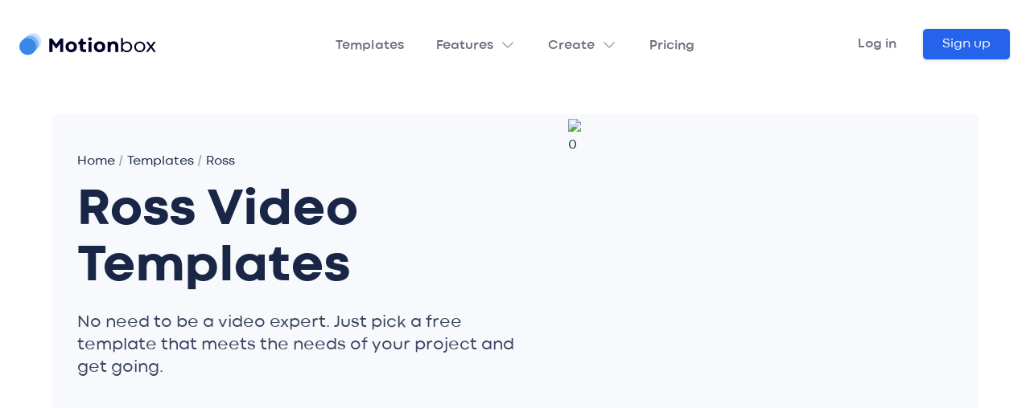

--- FILE ---
content_type: text/html; charset=utf-8
request_url: https://motionbox.io/templates/ross
body_size: 12466
content:
<!DOCTYPE html><html lang="en"><head><meta charSet="utf-8"/><meta http-equiv="Content-Type" content="text/html; charset=utf-8"/><meta name="viewport" content="width=device-width, initial-scale=1, viewport-fit=cover"/><link rel="apple-touch-icon" sizes="180x180" href="/static/favicon/apple-touch-icon.png"/><link rel="icon" type="image/png" sizes="32x32" href="/static/favicon/favicon-32x32.png"/><link rel="icon" type="image/png" sizes="16x16" href="/static/favicon/favicon-16x16.png"/><link rel="shortcut icon" href="/static/favicon/favicon.ico"/><link rel="manifest" href="/static/favicon/site.webmanifest"/><link rel="mask-icon" href="/static/favicon/safari-pinned-tab.svg" color="#1055fa"/><link rel="canonical" href="https://motionbox.io/templates/ross"/><meta name="msapplication-TileColor" content="#603cba"/><meta name="theme-color" content="#ffffff"/><style type="text/css">
          @font-face {
            font-family: &#x27;Codec Cold&#x27;;
            src: url(&#x27;/static/fonts/CodecCold/Codec-Cold-ExtraBold.woff2&#x27;) format(&#x27;woff2&#x27;);
            font-weight: 800;
            font-style: normal;
            font-display: swap;
          }
          @font-face {
            font-family: &#x27;Codec Cold&#x27;;
            src: url(&#x27;/static/fonts/CodecCold/Codec-Cold-Bold.woff2&#x27;) format(&#x27;woff2&#x27;);
            font-weight: 700;
            font-style: normal;
            font-display: swap;
          }
          @font-face {
            font-family: &#x27;Codec Cold&#x27;;
            src: url(&#x27;/static/fonts/CodecCold/Codec-Cold-Regular.woff2&#x27;) format(&#x27;woff2&#x27;);
            font-weight: 400;
            font-style: normal;
            font-display: swap;
          }
          @font-face {
            font-family: &#x27;Codec Cold OG&#x27;;
            src: url(&#x27;/static/fonts/CodecCold/original/Codec-Cold-Bold.woff&#x27;) format(&#x27;woff&#x27;);
            font-weight: 700;
            font-style: normal;
            font-display: swap;
          }
        </style><script type="application/ld+json">{"@context":"https://schema.org","@type":"BreadcrumbList","itemListElement":[{"@type":"ListItem","position":0,"name":"home","item":"https://motionbox.io/category"},{"@type":"ListItem","position":1,"name":"templates","item":"https://motionbox.io/category"},{"@type":"ListItem","position":2,"name":"Ross","item":"https://motionbox.io/category"}]}</script><title>Ross Video Template Category - Motionbox</title><meta name="ahrefs-site-verification" content="0956622f7c55a046b8f26d9f6556387fb33fd868709ea004a234ad9767af95b0"/><meta name="description" content="Motionbox templates. The easiest way to make a video is to select a beautiful template. Motionbox offers many high quality templates you can choose from."/><meta name="application-name" content="Motionbox"/><meta name="keywords" content="Video Editor, YouTube Intros, Instagram Posts, Video AD Creator, GIF Editor, Video Resizer, Video Subtitles, Progress Bars, Motion Elements, Motion Graphics, Video Templates, Social Media Video Creator, Motionbox"/><meta property="og:url" content="/category"/><meta property="og:title" content="Ross Video Template Category - Motionbox"/><meta property="og:description" content="Motionbox templates. The easiest way to make a video is to select a beautiful template. Motionbox offers many high quality templates you can choose from."/><meta property="og:locale" content="en_US"/><meta property="og:image" content="https://motionbox.io/static/images/og/zoom-background.png"/><meta property="og:image:url" content="https://motionbox.io/static/images/og/zoom-background.png"/><meta property="og:image:secure_url" content="https://motionbox.io/static/images/og/zoom-background.png"/><meta property="og:type" content="website"/><meta property="og:site_name" content="Motionbox"/><meta name="twitter:card" content="summary_large_image"/><meta name="twitter:image" content="https://motionbox.io/static/images/og/zoom-background.png"/><meta name="twitter:title" content="Ross Video Template Category - Motionbox"/><meta name="twitter:description" content="Motionbox templates. The easiest way to make a video is to select a beautiful template. Motionbox offers many high quality templates you can choose from."/><link rel="preload" as="image" imageSrcSet="/_next/image?url=https%3A%2F%2Fmotionbox-public.b-cdn.net%2Fimages%2Fcategories%2Fhero%2Fmacbook.png&amp;w=640&amp;q=70 1x, /_next/image?url=https%3A%2F%2Fmotionbox-public.b-cdn.net%2Fimages%2Fcategories%2Fhero%2Fmacbook.png&amp;w=1080&amp;q=70 2x" fetchpriority="high"/><script type="application/ld+json">{"@context":"http://schema.org","@type":"HowTo","name":"","description":"contentBody","step":[]}</script><script type="application/ld+json">{"@context":"https://schema.org","@type":"FAQPage","mainEntity":[]}</script><meta name="next-head-count" content="35"/><link rel="preload" href="/_next/static/css/9e022100b462fb3e.css" as="style" crossorigin="anonymous"/><link rel="stylesheet" href="/_next/static/css/9e022100b462fb3e.css" crossorigin="anonymous" data-n-g=""/><noscript data-n-css=""></noscript><script defer="" crossorigin="anonymous" nomodule="" src="/_next/static/chunks/polyfills-c67a75d1b6f99dc8.js"></script><script src="/_next/static/chunks/webpack-d17fc0d8aabc313b.js" defer="" crossorigin="anonymous"></script><script src="/_next/static/chunks/framework-ca706bf673a13738.js" defer="" crossorigin="anonymous"></script><script src="/_next/static/chunks/main-c07d9380b0497958.js" defer="" crossorigin="anonymous"></script><script src="/_next/static/chunks/pages/_app-8e13a44e6afb0ddb.js" defer="" crossorigin="anonymous"></script><script src="/_next/static/chunks/eabe11fc-9e22d73a8ddba84a.js" defer="" crossorigin="anonymous"></script><script src="/_next/static/chunks/1bfc9850-44b432299df57bf6.js" defer="" crossorigin="anonymous"></script><script src="/_next/static/chunks/95b64a6e-bff17c1e6ccf3b42.js" defer="" crossorigin="anonymous"></script><script src="/_next/static/chunks/0c428ae2-125e9ad2da7c5e17.js" defer="" crossorigin="anonymous"></script><script src="/_next/static/chunks/8353-d04e3749c48ed50a.js" defer="" crossorigin="anonymous"></script><script src="/_next/static/chunks/4141-f8ec0f0d29d9c297.js" defer="" crossorigin="anonymous"></script><script src="/_next/static/chunks/1664-624796574308909d.js" defer="" crossorigin="anonymous"></script><script src="/_next/static/chunks/8798-e133a22bffb1a752.js" defer="" crossorigin="anonymous"></script><script src="/_next/static/chunks/6893-a4a4fb75f464f0ba.js" defer="" crossorigin="anonymous"></script><script src="/_next/static/chunks/499-d5ee355b9cceaf09.js" defer="" crossorigin="anonymous"></script><script src="/_next/static/chunks/6069-d7a380f085da5bc0.js" defer="" crossorigin="anonymous"></script><script src="/_next/static/chunks/8373-5c302046211b05bf.js" defer="" crossorigin="anonymous"></script><script src="/_next/static/chunks/6232-6a6d1b22e074ba4d.js" defer="" crossorigin="anonymous"></script><script src="/_next/static/chunks/4234-f3dd818899638d06.js" defer="" crossorigin="anonymous"></script><script src="/_next/static/chunks/6986-3cd2b42463fb798c.js" defer="" crossorigin="anonymous"></script><script src="/_next/static/chunks/8672-0b3db1fa4c7aaf86.js" defer="" crossorigin="anonymous"></script><script src="/_next/static/chunks/pages/templates/%5Bid%5D-79fa5b0da00fa41b.js" defer="" crossorigin="anonymous"></script><script src="/_next/static/tiKLXASRP1O4DF7zproWI/_buildManifest.js" defer="" crossorigin="anonymous"></script><script src="/_next/static/tiKLXASRP1O4DF7zproWI/_ssgManifest.js" defer="" crossorigin="anonymous"></script><style data-styled="" data-styled-version="5.3.11">.gJDMVx{padding:0;display:-webkit-box;display:-webkit-flex;display:-ms-flexbox;display:flex;-webkit-flex-wrap:wrap;-ms-flex-wrap:wrap;flex-wrap:wrap;-webkit-align-items:flex-start;-webkit-box-align:flex-start;-ms-flex-align:flex-start;align-items:flex-start;margin:0 -1rem;width:100%;}/*!sc*/
@media (min-width:992px){.gJDMVx{padding:6rem 0;}}/*!sc*/
.gJDMVx h3{font-size:1.1rem;margin:0;font-weight:bold;}/*!sc*/
data-styled.g37[id="Styles__FooterStyle-sc-1xftka2-0"]{content:"gJDMVx,"}/*!sc*/
.btWygo{width:100%;margin-top:2rem;padding:1rem 0;}/*!sc*/
.btWygo a{color:var(--body-color);}/*!sc*/
.btWygo a.logo{display:block;color:var(--bg-900);margin:-10px -0.25rem 0;}/*!sc*/
.btWygo p{margin-top:1rem;margin-bottom:0.5rem;display:block;font-weight:500;padding-right:50px;}/*!sc*/
@media (min-width:992px){.btWygo{max-width:23.33%;-webkit-flex:23.33%;-ms-flex:23.33%;flex:23.33%;margin-top:0;padding:1rem;}.btWygo:first-of-type{max-width:30%;-webkit-flex:30%;-ms-flex:30%;flex:30%;}}/*!sc*/
data-styled.g38[id="Styles__FooterCol-sc-1xftka2-1"]{content:"btWygo,"}/*!sc*/
.eyaFhJ{margin-top:1rem;}/*!sc*/
.eyaFhJ .all-features{color:var(--primary);margin-top:1.5rem;font-weight:bold;}/*!sc*/
.eyaFhJ .all-features svg{-webkit-transition:150ms cubic-bezier(0.215,0.61,0.355,1);transition:150ms cubic-bezier(0.215,0.61,0.355,1);-webkit-transform:translateX(0);-ms-transform:translateX(0);transform:translateX(0);}/*!sc*/
.eyaFhJ .all-features:hover svg{-webkit-transform:translateX(3px);-ms-transform:translateX(3px);transform:translateX(3px);}/*!sc*/
.eyaFhJ a{cursor:pointer;margin-bottom:0.5rem;display:-webkit-box;display:-webkit-flex;display:-ms-flexbox;display:flex;font-weight:500;color:var(--bg-600);-webkit-align-items:center;-webkit-box-align:center;-ms-flex-align:center;align-items:center;}/*!sc*/
.eyaFhJ a:hover{color:inherit;}/*!sc*/
data-styled.g39[id="Styles__Links-sc-1xftka2-2"]{content:"eyaFhJ,"}/*!sc*/
.ehlzLw{text-align:center;padding:2rem 0 4rem;display:-webkit-box;display:-webkit-flex;display:-ms-flexbox;display:flex;-webkit-flex-wrap:wrap;-ms-flex-wrap:wrap;flex-wrap:wrap;-webkit-align-items:center;-webkit-box-align:center;-ms-flex-align:center;align-items:center;-webkit-box-pack:center;-webkit-justify-content:center;-ms-flex-pack:center;justify-content:center;width:100%;color:var(--bg-500);}/*!sc*/
.ehlzLw a{margin-top:1rem;}/*!sc*/
.ehlzLw svg{font-size:13px;margin:0 0.3rem;color:var(--red);}/*!sc*/
@media (min-width:992px){.ehlzLw{-webkit-box-pack:justify;-webkit-justify-content:space-between;-ms-flex-pack:justify;justify-content:space-between;}}/*!sc*/
data-styled.g40[id="Styles__Closer-sc-1xftka2-3"]{content:"ehlzLw,"}/*!sc*/
.kkooA-d{display:-webkit-box;display:-webkit-flex;display:-ms-flexbox;display:flex;padding:0.5rem 0;font-size:1.5rem;margin:0 -0.5rem;}/*!sc*/
.kkooA-d a{cursor:pointer;color:var(--bg-800);}/*!sc*/
.kkooA-d a:hover{color:var(--primary);}/*!sc*/
.kkooA-d svg{margin:0 0.5rem;}/*!sc*/
data-styled.g41[id="Styles__SocialWrap-sc-1xftka2-4"]{content:"kkooA-d,"}/*!sc*/
.hvaiiH{font-style:italic;font-weight:500;color:var(--bg-500);}/*!sc*/
data-styled.g42[id="Styles__LetsConnect-sc-1xftka2-5"]{content:"hvaiiH,"}/*!sc*/
.ivyCUr{display:-webkit-box;display:-webkit-flex;display:-ms-flexbox;display:flex;-webkit-flex-wrap:wrap;-ms-flex-wrap:wrap;flex-wrap:wrap;padding:0 4rem;max-width:1400px;width:100%;margin:0 auto;-webkit-box-pack:center;-webkit-justify-content:center;-ms-flex-pack:center;justify-content:center;}/*!sc*/
@media (max-width:992px){.ivyCUr{padding:0 1rem;}}/*!sc*/
data-styled.g43[id="Grid__Container-sc-qsdius-0"]{content:"ivyCUr,"}/*!sc*/
.kDpTqk{-webkit-flex:1;-ms-flex:1;flex:1;overflow-y:scroll;overflow-x:hidden;}/*!sc*/
data-styled.g44[id="Styles__PageWrap-sc-3iwkvf-0"]{content:"kDpTqk,"}/*!sc*/
.jXavFq{display:-webkit-box;display:-webkit-flex;display:-ms-flexbox;display:flex;-webkit-align-items:center;-webkit-box-align:center;-ms-flex-align:center;align-items:center;width:100%;overflow:hidden;}/*!sc*/
data-styled.g210[id="Breadcrumbs__BreadcrumbsWrap-sc-10ik4wr-0"]{content:"jXavFq,"}/*!sc*/
.clJNpf{display:-webkit-box;display:-webkit-flex;display:-ms-flexbox;display:flex;-webkit-align-items:center;-webkit-box-align:center;-ms-flex-align:center;align-items:center;text-transform:capitalize;white-space:nowrap;text-overflow:ellipsis;}/*!sc*/
.clJNpf.link .child{cursor:pointer;}/*!sc*/
.clJNpf a{font-weight:500;color:var(--body-color);}/*!sc*/
.clJNpf a:hover{-webkit-text-decoration:underline;text-decoration:underline;}/*!sc*/
.clJNpf span.divider{margin:0 0.25rem;font-weight:100;opacity:0.5;-webkit-transform:rotate(-9deg);-ms-transform:rotate(-9deg);transform:rotate(-9deg);}/*!sc*/
data-styled.g211[id="Breadcrumbs__Child-sc-10ik4wr-1"]{content:"clJNpf,"}/*!sc*/
.HMmAn{padding:3rem 0;display:grid;grid-template-columns:0.5fr 1fr;width:100%;}/*!sc*/
.HMmAn h2{font-weight:bold;font-size:2.2rem;padding:2rem 0;width:300px;}/*!sc*/
@media (max-width:992px){.HMmAn{grid-template-columns:1fr;}}/*!sc*/
data-styled.g221[id="Styles__FAQWrap-sc-102dy0e-0"]{content:"HMmAn,"}/*!sc*/
.dZgMal{margin:0;padding:0;}/*!sc*/
data-styled.g222[id="Styles__FAQList-sc-102dy0e-1"]{content:"dZgMal,"}/*!sc*/
.kYIBWL{display:grid;grid-template-columns:repeat(2,1fr);grid-gap:1.5rem;margin-top:3rem;}/*!sc*/
@media (min-width:600px){.kYIBWL{grid-template-columns:repeat(3,1fr);}}/*!sc*/
@media (min-width:1092px){.kYIBWL{grid-template-columns:repeat(4,1fr);}}/*!sc*/
data-styled.g253[id="Styles__Grid-sc-vh9hd7-0"]{content:"kYIBWL,"}/*!sc*/
.koAEnV{display:grid;grid-template-columns:1fr;}/*!sc*/
@media screen and (min-width:992px){.koAEnV{grid-template-columns:1fr 1fr;}}/*!sc*/
data-styled.g255[id="Styles__Wrap-sc-1dnnxps-0"]{content:"koAEnV,"}/*!sc*/
.fumbDD{position:relative;margin-right:-2rem;display:-webkit-box;display:-webkit-flex;display:-ms-flexbox;display:flex;-webkit-box-pack:end;-webkit-justify-content:flex-end;-ms-flex-pack:end;justify-content:flex-end;}/*!sc*/
@media screen and (min-width:992px){.fumbDD{margin-top:-5rem;}}/*!sc*/
data-styled.g257[id="Styles__Right-sc-1dnnxps-2"]{content:"fumbDD,"}/*!sc*/
.bolutW{background-color:var(--bg-100);position:relative;border-radius:6px;padding:3rem 2rem;margin:2rem 0;background-position:370px -70px;background-repeat:no-repeat;min-height:510px;}/*!sc*/
.bolutW h1{max-width:540px;}/*!sc*/
.bolutW .container{display:-webkit-box;display:-webkit-flex;display:-ms-flexbox;display:flex;-webkit-flex-direction:column;-ms-flex-direction:column;flex-direction:column;-webkit-align-items:center;-webkit-box-align:center;-ms-flex-align:center;align-items:center;-webkit-box-pack:center;-webkit-justify-content:center;-ms-flex-pack:center;justify-content:center;}/*!sc*/
data-styled.g258[id="Styles__HeroStyle-sc-1dnnxps-3"]{content:"bolutW,"}/*!sc*/
.eqULyn{font-size:3rem;margin-bottom:20px;font-weight:900;line-height:1.1;-webkit-letter-spacing:-1px;-moz-letter-spacing:-1px;-ms-letter-spacing:-1px;letter-spacing:-1px;}/*!sc*/
.eqULyn:after{height:0.28571rem;width:6.42857rem;content:"";display:none;background:linear-gradient(300deg,rgb(67,172,255),rgb(80,86,253));border-radius:100em;margin-top:15px;margin-left:auto;margin-right:auto;}/*!sc*/
@media screen and (min-width:992px){.eqULyn{font-size:4rem;}}/*!sc*/
data-styled.g259[id="Styles__HeroTitle-sc-1dnnxps-4"]{content:"eqULyn,"}/*!sc*/
.fsktpn{display:block;margin-top:0px;margin-bottom:30px;font-size:1.1rem;opacity:0.85;max-width:550px;}/*!sc*/
@media screen and (min-width:992px){.fsktpn{font-size:1.28571rem;}}/*!sc*/
data-styled.g260[id="Styles__HeroText-sc-1dnnxps-5"]{content:"fsktpn,"}/*!sc*/
.gYDAlA{height:100%;display:block;position:relative;overflow:hidden;}/*!sc*/
@media (min-width:992px){.gYDAlA{display:block;position:relative;width:510px;right:0;margin:0;height:510px;}}/*!sc*/
data-styled.g261[id="Styles__Picture-sc-1dnnxps-6"]{content:"gYDAlA,"}/*!sc*/
.edpDwO{width:100%;}/*!sc*/
.edpDwO .breadcrumbs{margin-bottom:1rem;}/*!sc*/
.edpDwO .breadcrumbs .child,.edpDwO .breadcrumbs > div{white-space:nowrap;overflow:hidden;text-overflow:ellipsis;}/*!sc*/
.edpDwO .breadcrumbs a{display:block;}/*!sc*/
.edpDwO .breadcrumbs .breadcrumb-title{white-space:nowrap;overflow:hidden;text-overflow:ellipsis;}/*!sc*/
data-styled.g263[id="Styles__Wrapper-sc-n00u7-0"]{content:"edpDwO,"}/*!sc*/
.iLbZFS{background:var(--bg-100);border-radius:12px;padding:2rem;margin-top:3rem;}/*!sc*/
.iLbZFS h2{font-weight:bold;}/*!sc*/
data-styled.g264[id="Styles__ContentBlock-sc-n00u7-1"]{content:"iLbZFS,"}/*!sc*/
.hzNKDT{padding:2rem;width:100%;margin-top:3rem;border-radius:12px;background:linear-gradient(to bottom,#e5edff 0%,hsla(210,42%,98%,25%));}/*!sc*/
.hzNKDT h2{font-weight:bold;}/*!sc*/
.hzNKDT ol{margin-bottom:0;padding-left:0;list-style-type:none;margin-left:0;margin-top:40px;counter-reset:li-counter;position:relative;}/*!sc*/
.hzNKDT ol > li{font-size:1.2rem;position:relative;margin-bottom:2rem;clear:both;display:-webkit-box;display:-webkit-flex;display:-ms-flexbox;display:flex;-webkit-align-items:center;-webkit-box-align:center;-ms-flex-align:center;align-items:center;}/*!sc*/
.hzNKDT ol > li span{-webkit-flex:1;-ms-flex:1;flex:1;}/*!sc*/
.hzNKDT ol > li:before{color:#fff;font-size:1.2rem;font-weight:700;-webkit-letter-spacing:-0.1px;-moz-letter-spacing:-0.1px;-ms-letter-spacing:-0.1px;letter-spacing:-0.1px;line-height:1.3;margin-right:1rem;width:45px;height:45px;line-height:45px;text-align:center;background-color:var(--primary);border-radius:50%;content:counter(li-counter);counter-increment:li-counter;}/*!sc*/
@media (max-width:992px){.hzNKDT{grid-template-columns:1fr;}}/*!sc*/
data-styled.g265[id="Styles__HowToWrap-sc-kihra8-0"]{content:"hzNKDT,"}/*!sc*/
</style></head><body><div id="__next"><div class="Styles__PageWrap-sc-3iwkvf-0 kDpTqk page-wrap"><div class="navigation relative z-10" data-headlessui-state=""><div class="mx-auto max-w-7xl px-4 md:px-8"><div class="flex items-center justify-between py-6 md:justify-start md:space-x-10"><div class="flex justify-start lg:w-0 lg:flex-1"><a href="/"><span class="sr-only">Motionbox</span><svg viewBox="0 0 381 62" fill="none" xmlns="http://www.w3.org/2000/svg" style="width:170px;height:62px"><rect x="14.2377" width="47.0387" height="47.0387" rx="23.5194" fill="#CBE3FF"></rect><rect x="7.02881" y="7.02881" width="47.219" height="47.219" rx="23.6095" fill="#7EB6F9"></rect><rect y="14.2377" width="47.0387" height="47.0387" rx="23.5194" fill="#3788E8"></rect><path d="M103.938 42.6416L113.572 29.4289V52.5787H122.271V15.1426H114.646L102.865 31.053L91.2208 15.1426H83.5684V52.5787H92.2944V29.3463L101.763 42.6416H103.938ZM128.712 38.32C128.712 40.412 129.097 42.3847 129.868 44.2382C130.657 46.0733 131.749 47.679 133.144 49.0553C134.538 50.4133 136.208 51.496 138.154 52.3035C140.099 53.0926 142.228 53.4871 144.54 53.4871C146.907 53.4871 149.072 53.0926 151.036 52.3035C153 51.5144 154.679 50.4317 156.073 49.0553C157.486 47.679 158.578 46.0733 159.349 44.2382C160.138 42.3847 160.533 40.412 160.533 38.32C160.533 36.228 160.138 34.2644 159.349 32.4293C158.578 30.5758 157.486 28.961 156.073 27.5846C154.679 26.2083 153 25.1256 151.036 24.3365C149.091 23.529 146.944 23.1253 144.595 23.1253C142.246 23.1253 140.099 23.529 138.154 24.3365C136.208 25.1256 134.529 26.2083 133.116 27.5846C131.722 28.961 130.639 30.5758 129.868 32.4293C129.097 34.2644 128.712 36.228 128.712 38.32ZM137.218 38.2925C137.218 37.118 137.41 36.0536 137.796 35.0994C138.181 34.1268 138.704 33.301 139.365 32.622C140.044 31.9246 140.833 31.3925 141.732 31.0254C142.631 30.6401 143.595 30.4474 144.622 30.4474C145.668 30.4474 146.641 30.6401 147.54 31.0254C148.439 31.3925 149.219 31.9246 149.88 32.622C150.559 33.301 151.091 34.1268 151.476 35.0994C151.862 36.0536 152.055 37.118 152.055 38.2925C152.055 39.4853 151.862 40.568 151.476 41.5406C151.091 42.5132 150.568 43.3482 149.907 44.0455C149.247 44.7245 148.467 45.2567 147.568 45.642C146.668 46.0091 145.696 46.1926 144.65 46.1926C143.622 46.1926 142.659 46.0091 141.76 45.642C140.86 45.2567 140.071 44.7153 139.392 44.018C138.713 43.3206 138.181 42.4857 137.796 41.5131C137.41 40.5405 137.218 39.4669 137.218 38.2925ZM168.681 23.1804L164.359 24.832V31.3282H168.901V41.4305C168.901 43.8345 169.204 45.7797 169.809 47.2661C170.433 48.7342 171.277 49.8811 172.342 50.7069C173.406 51.5144 174.645 52.0649 176.058 52.3585C177.489 52.6338 179.003 52.7714 180.6 52.7714H186.132L186.187 45.8072H181.425C180.856 45.8072 180.324 45.743 179.829 45.6145C179.333 45.4861 178.902 45.2567 178.535 44.9264C178.186 44.5777 177.902 44.1189 177.682 43.55C177.48 42.9628 177.379 42.2288 177.379 41.3479V31.3282H185.664V24.0337H177.379V16.106L171.268 16.1611L168.681 23.1804ZM192.546 52.5787H201.107V24.0337H192.546V52.5787ZM191.803 16.3538C191.803 16.9594 191.922 17.5374 192.161 18.088C192.418 18.6201 192.766 19.0973 193.207 19.5193C193.647 19.9231 194.179 20.2442 194.803 20.4828C195.427 20.7213 196.115 20.8406 196.868 20.8406C197.638 20.8406 198.336 20.7213 198.96 20.4828C199.602 20.2442 200.143 19.9231 200.584 19.5193C201.043 19.1156 201.391 18.6477 201.63 18.1155C201.868 17.565 201.988 16.9777 201.988 16.3538C201.988 15.7482 201.868 15.1701 201.63 14.6196C201.391 14.0691 201.043 13.592 200.584 13.1882C200.143 12.7662 199.611 12.4358 198.987 12.1973C198.363 11.9587 197.666 11.8394 196.895 11.8394C196.125 11.8394 195.427 11.9587 194.803 12.1973C194.179 12.4358 193.638 12.7662 193.179 13.1882C192.739 13.592 192.399 14.0691 192.161 14.6196C191.922 15.1701 191.803 15.7482 191.803 16.3538ZM207.658 38.32C207.658 40.412 208.044 42.3847 208.814 44.2382C209.603 46.0733 210.695 47.679 212.09 49.0553C213.485 50.4133 215.155 51.496 217.1 52.3035C219.045 53.0926 221.174 53.4871 223.486 53.4871C225.853 53.4871 228.019 53.0926 229.982 52.3035C231.946 51.5144 233.625 50.4317 235.02 49.0553C236.433 47.679 237.524 46.0733 238.295 44.2382C239.084 42.3847 239.479 40.412 239.479 38.32C239.479 36.228 239.084 34.2644 238.295 32.4293C237.524 30.5758 236.433 28.961 235.02 27.5846C233.625 26.2083 231.946 25.1256 229.982 24.3365C228.037 23.529 225.89 23.1253 223.541 23.1253C221.192 23.1253 219.045 23.529 217.1 24.3365C215.155 25.1256 213.475 26.2083 212.062 27.5846C210.668 28.961 209.585 30.5758 208.814 32.4293C208.044 34.2644 207.658 36.228 207.658 38.32ZM216.164 38.2925C216.164 37.118 216.357 36.0536 216.742 35.0994C217.127 34.1268 217.65 33.301 218.311 32.622C218.99 31.9246 219.779 31.3925 220.678 31.0254C221.577 30.6401 222.541 30.4474 223.569 30.4474C224.615 30.4474 225.587 30.6401 226.486 31.0254C227.386 31.3925 228.165 31.9246 228.826 32.622C229.505 33.301 230.037 34.1268 230.423 35.0994C230.808 36.0536 231.001 37.118 231.001 38.2925C231.001 39.4853 230.808 40.568 230.423 41.5406C230.037 42.5132 229.514 43.3482 228.854 44.0455C228.193 44.7245 227.413 45.2567 226.514 45.642C225.615 46.0091 224.642 46.1926 223.596 46.1926C222.568 46.1926 221.605 46.0091 220.706 45.642C219.807 45.2567 219.017 44.7153 218.338 44.018C217.659 43.3206 217.127 42.4857 216.742 41.5131C216.357 40.5405 216.164 39.4669 216.164 38.2925ZM275.621 37.274C275.621 35.0718 275.373 33.0991 274.878 31.3558C274.383 29.6124 273.612 28.1352 272.566 26.924C271.52 25.6945 270.18 24.7586 268.547 24.1163C266.914 23.4556 264.959 23.1253 262.684 23.1253C260.959 23.1253 259.289 23.4281 257.674 24.0337C256.077 24.6393 254.683 25.3641 253.49 26.2083L252.967 24.0337H246.113V52.5787H254.618V38.2374C254.618 37.118 254.774 36.0812 255.086 35.1269C255.398 34.1726 255.848 33.356 256.435 32.677C257.041 31.9797 257.766 31.4383 258.61 31.053C259.454 30.6492 260.399 30.4474 261.445 30.4474C262.271 30.4474 263.023 30.5667 263.702 30.8052C264.4 31.0438 264.996 31.4383 265.491 31.9889C265.987 32.5211 266.372 33.2367 266.648 34.1359C266.923 35.0351 267.06 36.1454 267.06 37.4667V52.5787H275.621V37.274ZM309.534 38.5402C309.534 40.0817 309.249 41.5039 308.681 42.8068C308.13 44.1097 307.369 45.2383 306.396 46.1926C305.442 47.1285 304.313 47.8625 303.01 48.3947C301.707 48.9269 300.322 49.193 298.854 49.193C297.386 49.193 296 48.9269 294.697 48.3947C293.413 47.8625 292.284 47.1285 291.311 46.1926C290.357 45.2383 289.596 44.1097 289.027 42.8068C288.476 41.5039 288.201 40.0817 288.201 38.5402C288.201 37.0171 288.476 35.604 289.027 34.3011C289.596 32.9982 290.357 31.8696 291.311 30.9153C292.284 29.9611 293.422 29.2179 294.725 28.6857C296.028 28.1535 297.413 27.8874 298.881 27.8874C300.368 27.8874 301.753 28.1535 303.038 28.6857C304.341 29.2179 305.469 29.9611 306.423 30.9153C307.396 31.8696 308.158 32.9982 308.708 34.3011C309.259 35.5857 309.534 36.9987 309.534 38.5402ZM314.296 38.5402C314.296 36.4849 313.929 34.558 313.195 32.7596C312.461 30.9429 311.433 29.3647 310.112 28.025C308.791 26.6854 307.213 25.6302 305.377 24.8595C303.542 24.0888 301.533 23.7034 299.349 23.7034C296.963 23.7034 294.844 24.1713 292.99 25.1072C291.155 26.0431 289.632 27.2268 288.421 28.6582V13.8213H283.659V52.5787H287.788L288.118 48.202C288.706 48.9177 289.384 49.5875 290.155 50.2115C290.944 50.8354 291.807 51.3859 292.743 51.863C293.697 52.3218 294.715 52.6888 295.798 52.9641C296.899 53.2394 298.055 53.377 299.267 53.377C301.45 53.377 303.46 52.9916 305.295 52.2209C307.13 51.4501 308.717 50.395 310.057 49.0553C311.397 47.7157 312.433 46.1467 313.167 44.3483C313.92 42.5315 314.296 40.5955 314.296 38.5402ZM320.242 38.5402C320.242 40.5955 320.627 42.5315 321.398 44.3483C322.169 46.1467 323.233 47.7157 324.591 49.0553C325.967 50.395 327.582 51.4501 329.436 52.2209C331.307 52.9916 333.335 53.377 335.519 53.377C337.721 53.377 339.758 52.9916 341.63 52.2209C343.502 51.4501 345.117 50.395 346.475 49.0553C347.851 47.7157 348.924 46.1467 349.695 44.3483C350.484 42.5315 350.879 40.5955 350.879 38.5402C350.879 36.4849 350.484 34.558 349.695 32.7596C348.924 30.9429 347.851 29.3647 346.475 28.025C345.117 26.6854 343.502 25.6302 341.63 24.8595C339.758 24.0888 337.721 23.7034 335.519 23.7034C333.335 23.7034 331.307 24.0888 329.436 24.8595C327.582 25.6302 325.967 26.6854 324.591 28.025C323.233 29.3647 322.169 30.9429 321.398 32.7596C320.627 34.558 320.242 36.4849 320.242 38.5402ZM325.031 38.5402C325.031 36.9987 325.307 35.5857 325.857 34.3011C326.408 32.9982 327.151 31.8696 328.087 30.9153C329.041 29.9611 330.16 29.2179 331.445 28.6857C332.73 28.1535 334.106 27.8874 335.574 27.8874C337.042 27.8874 338.409 28.1535 339.676 28.6857C340.96 29.2179 342.079 29.9611 343.034 30.9153C343.988 31.8696 344.74 32.9982 345.291 34.3011C345.841 35.604 346.117 37.0171 346.117 38.5402C346.117 40.0817 345.841 41.5039 345.291 42.8068C344.74 44.1097 343.988 45.2383 343.034 46.1926C342.098 47.1285 340.988 47.8625 339.703 48.3947C338.418 48.9269 337.042 49.193 335.574 49.193C334.124 49.193 332.757 48.9269 331.473 48.3947C330.188 47.8625 329.069 47.1193 328.114 46.165C327.16 45.2108 326.408 44.0914 325.857 42.8068C325.307 41.5039 325.031 40.0817 325.031 38.5402ZM353.246 24.5016L363.376 38.2374L353.026 52.5787H358.669L366.569 41.6782L374.469 52.5787H380.222L369.845 38.2374L379.947 24.5016H374.276L366.596 34.9893L358.972 24.5016H353.246Z" fill="#000029"></path></svg></a></div><div class="-my-2 -mr-2 md:hidden"><button class="inline-flex items-center justify-center rounded-md bg-white p-2 text-gray-400 hover:bg-gray-100 hover:text-gray-500 focus:outline-none focus:ring-2 focus:ring-inset focus:ring-blue-500" type="button" aria-expanded="false" data-headlessui-state=""><span class="sr-only">Open menu</span><svg xmlns="http://www.w3.org/2000/svg" fill="none" viewBox="0 0 24 24" stroke-width="1.5" stroke="currentColor" aria-hidden="true" class="h-6 w-6"><path stroke-linecap="round" stroke-linejoin="round" d="M3.75 6.75h16.5M3.75 12h16.5m-16.5 5.25h16.5"></path></svg></button></div><nav class="-mb-[3px] hidden space-x-10 md:flex"><a class="text-base font-bold text-gray-500 hover:text-gray-900" href="/templates">Templates</a><div class="relative" data-headlessui-state=""><div><button class="text-gray-500 group inline-flex items-center rounded-md text-base font-bold hover:text-gray-900 focus:outline-none focus:ring-0" type="button" aria-expanded="false" data-headlessui-state=""><a class="text-gray-500 font-bold hover:text-gray-900" href="/features">Features</a><svg xmlns="http://www.w3.org/2000/svg" viewBox="0 0 24 24" fill="currentColor" aria-hidden="true" class="text-gray-400 ml-2 -mt-[2px] h-5 w-5 group-hover:text-gray-500"><path fill-rule="evenodd" d="M12.53 16.28a.75.75 0 01-1.06 0l-7.5-7.5a.75.75 0 011.06-1.06L12 14.69l6.97-6.97a.75.75 0 111.06 1.06l-7.5 7.5z" clip-rule="evenodd"></path></svg></button></div></div><div class="relative" data-headlessui-state=""><div><button class="text-gray-500 group inline-flex items-center rounded-md text-base font-bold hover:text-gray-900 focus:outline-none focus:ring-0" type="button" aria-expanded="false" data-headlessui-state=""><a class="text-gray-500 font-bold hover:text-gray-900" href="/create">Create</a><svg xmlns="http://www.w3.org/2000/svg" viewBox="0 0 24 24" fill="currentColor" aria-hidden="true" class="text-gray-400 ml-2 -mt-[2px] h-5 w-5 group-hover:text-gray-500"><path fill-rule="evenodd" d="M12.53 16.28a.75.75 0 01-1.06 0l-7.5-7.5a.75.75 0 011.06-1.06L12 14.69l6.97-6.97a.75.75 0 111.06 1.06l-7.5 7.5z" clip-rule="evenodd"></path></svg></button></div></div><a class="text-base font-bold text-gray-500 hover:text-gray-900" href="/pricing">Pricing</a></nav><div style="position:fixed;top:1px;left:1px;width:1px;height:0;padding:0;margin:-1px;overflow:hidden;clip:rect(0, 0, 0, 0);white-space:nowrap;border-width:0;display:none"></div><div class="hidden items-center justify-end md:flex md:flex-1 lg:w-0"><a class="whitespace-nowrap text-base font-bold text-gray-500 hover:text-gray-900" href="/login">Log in</a><a class="ml-8 inline-flex items-center justify-center whitespace-nowrap rounded-md border border-transparent bg-blue-600 px-4 py-2 text-base font-medium text-white shadow-sm hover:bg-blue-700" href="/signup">Sign up</a></div></div></div></div><div style="position:fixed;top:1px;left:1px;width:1px;height:0;padding:0;margin:-1px;overflow:hidden;clip:rect(0, 0, 0, 0);white-space:nowrap;border-width:0;display:none"></div><div class="Grid__Container-sc-qsdius-0 ivyCUr"><div class="Styles__Wrapper-sc-n00u7-0 edpDwO"><div color="var(--bg-100)" class="Styles__HeroStyle-sc-1dnnxps-3 bolutW"><div class="Breadcrumbs__BreadcrumbsWrap-sc-10ik4wr-0 jXavFq breadcrumbs"><div class="Breadcrumbs__Child-sc-10ik4wr-1 clJNpf link"><span class="child"><a href="/"><div class="breadcrumb-title">home</div></a></span><span class="divider">/</span></div><div class="Breadcrumbs__Child-sc-10ik4wr-1 clJNpf link"><span class="child"><a href="/templates"><div class="breadcrumb-title">templates</div></a></span><span class="divider">/</span></div><div class="Breadcrumbs__Child-sc-10ik4wr-1 clJNpf"><div><div class="breadcrumb-title">Ross</div></div></div></div><div class="Styles__Wrap-sc-1dnnxps-0 koAEnV"><div class="Styles__Left-sc-1dnnxps-1 iyTgqE"><h1 class="Styles__HeroTitle-sc-1dnnxps-4 eqULyn">Ross Video Templates</h1><p class="Styles__HeroText-sc-1dnnxps-5 fsktpn">No need to be a video expert. Just pick a free template that meets the needs of your project and get going.</p></div><div class="Styles__Right-sc-1dnnxps-2 fumbDD"><picture class="Styles__Picture-sc-1dnnxps-6 gYDAlA"><img alt="Ross Video Templates" fetchpriority="high" width="510" height="510" decoding="async" data-nimg="1" style="color:transparent" srcSet="/_next/image?url=https%3A%2F%2Fmotionbox-public.b-cdn.net%2Fimages%2Fcategories%2Fhero%2Fmacbook.png&amp;w=640&amp;q=70 1x, /_next/image?url=https%3A%2F%2Fmotionbox-public.b-cdn.net%2Fimages%2Fcategories%2Fhero%2Fmacbook.png&amp;w=1080&amp;q=70 2x" src="/_next/image?url=https%3A%2F%2Fmotionbox-public.b-cdn.net%2Fimages%2Fcategories%2Fhero%2Fmacbook.png&amp;w=1080&amp;q=70"/>0</picture></div></div></div><div class="Styles__Grid-sc-vh9hd7-0 kYIBWL"></div><div><div class="Styles__ContentBlock-sc-n00u7-1 iLbZFS"><h2></h2><div></div></div><div class="Styles__HowToWrap-sc-kihra8-0 hzNKDT"><h2></h2><ol></ol></div><div class="Styles__FAQWrap-sc-102dy0e-0 HMmAn"><h2>Frequently Asked Questions</h2><ul class="Styles__FAQList-sc-102dy0e-1 dZgMal"></ul></div></div></div></div><div class="Grid__Container-sc-qsdius-0 ivyCUr"><div class="Styles__FooterStyle-sc-1xftka2-0 gJDMVx justify-between border-t border-b"><div class="Styles__FooterCol-sc-1xftka2-1 btWygo"><a class="logo" href="/"><svg viewBox="0 0 381 62" fill="none" xmlns="http://www.w3.org/2000/svg" style="width:170px;height:62px"><rect x="14.2377" width="47.0387" height="47.0387" rx="23.5194" fill="#CBE3FF"></rect><rect x="7.02881" y="7.02881" width="47.219" height="47.219" rx="23.6095" fill="#7EB6F9"></rect><rect y="14.2377" width="47.0387" height="47.0387" rx="23.5194" fill="#3788E8"></rect><path d="M103.938 42.6416L113.572 29.4289V52.5787H122.271V15.1426H114.646L102.865 31.053L91.2208 15.1426H83.5684V52.5787H92.2944V29.3463L101.763 42.6416H103.938ZM128.712 38.32C128.712 40.412 129.097 42.3847 129.868 44.2382C130.657 46.0733 131.749 47.679 133.144 49.0553C134.538 50.4133 136.208 51.496 138.154 52.3035C140.099 53.0926 142.228 53.4871 144.54 53.4871C146.907 53.4871 149.072 53.0926 151.036 52.3035C153 51.5144 154.679 50.4317 156.073 49.0553C157.486 47.679 158.578 46.0733 159.349 44.2382C160.138 42.3847 160.533 40.412 160.533 38.32C160.533 36.228 160.138 34.2644 159.349 32.4293C158.578 30.5758 157.486 28.961 156.073 27.5846C154.679 26.2083 153 25.1256 151.036 24.3365C149.091 23.529 146.944 23.1253 144.595 23.1253C142.246 23.1253 140.099 23.529 138.154 24.3365C136.208 25.1256 134.529 26.2083 133.116 27.5846C131.722 28.961 130.639 30.5758 129.868 32.4293C129.097 34.2644 128.712 36.228 128.712 38.32ZM137.218 38.2925C137.218 37.118 137.41 36.0536 137.796 35.0994C138.181 34.1268 138.704 33.301 139.365 32.622C140.044 31.9246 140.833 31.3925 141.732 31.0254C142.631 30.6401 143.595 30.4474 144.622 30.4474C145.668 30.4474 146.641 30.6401 147.54 31.0254C148.439 31.3925 149.219 31.9246 149.88 32.622C150.559 33.301 151.091 34.1268 151.476 35.0994C151.862 36.0536 152.055 37.118 152.055 38.2925C152.055 39.4853 151.862 40.568 151.476 41.5406C151.091 42.5132 150.568 43.3482 149.907 44.0455C149.247 44.7245 148.467 45.2567 147.568 45.642C146.668 46.0091 145.696 46.1926 144.65 46.1926C143.622 46.1926 142.659 46.0091 141.76 45.642C140.86 45.2567 140.071 44.7153 139.392 44.018C138.713 43.3206 138.181 42.4857 137.796 41.5131C137.41 40.5405 137.218 39.4669 137.218 38.2925ZM168.681 23.1804L164.359 24.832V31.3282H168.901V41.4305C168.901 43.8345 169.204 45.7797 169.809 47.2661C170.433 48.7342 171.277 49.8811 172.342 50.7069C173.406 51.5144 174.645 52.0649 176.058 52.3585C177.489 52.6338 179.003 52.7714 180.6 52.7714H186.132L186.187 45.8072H181.425C180.856 45.8072 180.324 45.743 179.829 45.6145C179.333 45.4861 178.902 45.2567 178.535 44.9264C178.186 44.5777 177.902 44.1189 177.682 43.55C177.48 42.9628 177.379 42.2288 177.379 41.3479V31.3282H185.664V24.0337H177.379V16.106L171.268 16.1611L168.681 23.1804ZM192.546 52.5787H201.107V24.0337H192.546V52.5787ZM191.803 16.3538C191.803 16.9594 191.922 17.5374 192.161 18.088C192.418 18.6201 192.766 19.0973 193.207 19.5193C193.647 19.9231 194.179 20.2442 194.803 20.4828C195.427 20.7213 196.115 20.8406 196.868 20.8406C197.638 20.8406 198.336 20.7213 198.96 20.4828C199.602 20.2442 200.143 19.9231 200.584 19.5193C201.043 19.1156 201.391 18.6477 201.63 18.1155C201.868 17.565 201.988 16.9777 201.988 16.3538C201.988 15.7482 201.868 15.1701 201.63 14.6196C201.391 14.0691 201.043 13.592 200.584 13.1882C200.143 12.7662 199.611 12.4358 198.987 12.1973C198.363 11.9587 197.666 11.8394 196.895 11.8394C196.125 11.8394 195.427 11.9587 194.803 12.1973C194.179 12.4358 193.638 12.7662 193.179 13.1882C192.739 13.592 192.399 14.0691 192.161 14.6196C191.922 15.1701 191.803 15.7482 191.803 16.3538ZM207.658 38.32C207.658 40.412 208.044 42.3847 208.814 44.2382C209.603 46.0733 210.695 47.679 212.09 49.0553C213.485 50.4133 215.155 51.496 217.1 52.3035C219.045 53.0926 221.174 53.4871 223.486 53.4871C225.853 53.4871 228.019 53.0926 229.982 52.3035C231.946 51.5144 233.625 50.4317 235.02 49.0553C236.433 47.679 237.524 46.0733 238.295 44.2382C239.084 42.3847 239.479 40.412 239.479 38.32C239.479 36.228 239.084 34.2644 238.295 32.4293C237.524 30.5758 236.433 28.961 235.02 27.5846C233.625 26.2083 231.946 25.1256 229.982 24.3365C228.037 23.529 225.89 23.1253 223.541 23.1253C221.192 23.1253 219.045 23.529 217.1 24.3365C215.155 25.1256 213.475 26.2083 212.062 27.5846C210.668 28.961 209.585 30.5758 208.814 32.4293C208.044 34.2644 207.658 36.228 207.658 38.32ZM216.164 38.2925C216.164 37.118 216.357 36.0536 216.742 35.0994C217.127 34.1268 217.65 33.301 218.311 32.622C218.99 31.9246 219.779 31.3925 220.678 31.0254C221.577 30.6401 222.541 30.4474 223.569 30.4474C224.615 30.4474 225.587 30.6401 226.486 31.0254C227.386 31.3925 228.165 31.9246 228.826 32.622C229.505 33.301 230.037 34.1268 230.423 35.0994C230.808 36.0536 231.001 37.118 231.001 38.2925C231.001 39.4853 230.808 40.568 230.423 41.5406C230.037 42.5132 229.514 43.3482 228.854 44.0455C228.193 44.7245 227.413 45.2567 226.514 45.642C225.615 46.0091 224.642 46.1926 223.596 46.1926C222.568 46.1926 221.605 46.0091 220.706 45.642C219.807 45.2567 219.017 44.7153 218.338 44.018C217.659 43.3206 217.127 42.4857 216.742 41.5131C216.357 40.5405 216.164 39.4669 216.164 38.2925ZM275.621 37.274C275.621 35.0718 275.373 33.0991 274.878 31.3558C274.383 29.6124 273.612 28.1352 272.566 26.924C271.52 25.6945 270.18 24.7586 268.547 24.1163C266.914 23.4556 264.959 23.1253 262.684 23.1253C260.959 23.1253 259.289 23.4281 257.674 24.0337C256.077 24.6393 254.683 25.3641 253.49 26.2083L252.967 24.0337H246.113V52.5787H254.618V38.2374C254.618 37.118 254.774 36.0812 255.086 35.1269C255.398 34.1726 255.848 33.356 256.435 32.677C257.041 31.9797 257.766 31.4383 258.61 31.053C259.454 30.6492 260.399 30.4474 261.445 30.4474C262.271 30.4474 263.023 30.5667 263.702 30.8052C264.4 31.0438 264.996 31.4383 265.491 31.9889C265.987 32.5211 266.372 33.2367 266.648 34.1359C266.923 35.0351 267.06 36.1454 267.06 37.4667V52.5787H275.621V37.274ZM309.534 38.5402C309.534 40.0817 309.249 41.5039 308.681 42.8068C308.13 44.1097 307.369 45.2383 306.396 46.1926C305.442 47.1285 304.313 47.8625 303.01 48.3947C301.707 48.9269 300.322 49.193 298.854 49.193C297.386 49.193 296 48.9269 294.697 48.3947C293.413 47.8625 292.284 47.1285 291.311 46.1926C290.357 45.2383 289.596 44.1097 289.027 42.8068C288.476 41.5039 288.201 40.0817 288.201 38.5402C288.201 37.0171 288.476 35.604 289.027 34.3011C289.596 32.9982 290.357 31.8696 291.311 30.9153C292.284 29.9611 293.422 29.2179 294.725 28.6857C296.028 28.1535 297.413 27.8874 298.881 27.8874C300.368 27.8874 301.753 28.1535 303.038 28.6857C304.341 29.2179 305.469 29.9611 306.423 30.9153C307.396 31.8696 308.158 32.9982 308.708 34.3011C309.259 35.5857 309.534 36.9987 309.534 38.5402ZM314.296 38.5402C314.296 36.4849 313.929 34.558 313.195 32.7596C312.461 30.9429 311.433 29.3647 310.112 28.025C308.791 26.6854 307.213 25.6302 305.377 24.8595C303.542 24.0888 301.533 23.7034 299.349 23.7034C296.963 23.7034 294.844 24.1713 292.99 25.1072C291.155 26.0431 289.632 27.2268 288.421 28.6582V13.8213H283.659V52.5787H287.788L288.118 48.202C288.706 48.9177 289.384 49.5875 290.155 50.2115C290.944 50.8354 291.807 51.3859 292.743 51.863C293.697 52.3218 294.715 52.6888 295.798 52.9641C296.899 53.2394 298.055 53.377 299.267 53.377C301.45 53.377 303.46 52.9916 305.295 52.2209C307.13 51.4501 308.717 50.395 310.057 49.0553C311.397 47.7157 312.433 46.1467 313.167 44.3483C313.92 42.5315 314.296 40.5955 314.296 38.5402ZM320.242 38.5402C320.242 40.5955 320.627 42.5315 321.398 44.3483C322.169 46.1467 323.233 47.7157 324.591 49.0553C325.967 50.395 327.582 51.4501 329.436 52.2209C331.307 52.9916 333.335 53.377 335.519 53.377C337.721 53.377 339.758 52.9916 341.63 52.2209C343.502 51.4501 345.117 50.395 346.475 49.0553C347.851 47.7157 348.924 46.1467 349.695 44.3483C350.484 42.5315 350.879 40.5955 350.879 38.5402C350.879 36.4849 350.484 34.558 349.695 32.7596C348.924 30.9429 347.851 29.3647 346.475 28.025C345.117 26.6854 343.502 25.6302 341.63 24.8595C339.758 24.0888 337.721 23.7034 335.519 23.7034C333.335 23.7034 331.307 24.0888 329.436 24.8595C327.582 25.6302 325.967 26.6854 324.591 28.025C323.233 29.3647 322.169 30.9429 321.398 32.7596C320.627 34.558 320.242 36.4849 320.242 38.5402ZM325.031 38.5402C325.031 36.9987 325.307 35.5857 325.857 34.3011C326.408 32.9982 327.151 31.8696 328.087 30.9153C329.041 29.9611 330.16 29.2179 331.445 28.6857C332.73 28.1535 334.106 27.8874 335.574 27.8874C337.042 27.8874 338.409 28.1535 339.676 28.6857C340.96 29.2179 342.079 29.9611 343.034 30.9153C343.988 31.8696 344.74 32.9982 345.291 34.3011C345.841 35.604 346.117 37.0171 346.117 38.5402C346.117 40.0817 345.841 41.5039 345.291 42.8068C344.74 44.1097 343.988 45.2383 343.034 46.1926C342.098 47.1285 340.988 47.8625 339.703 48.3947C338.418 48.9269 337.042 49.193 335.574 49.193C334.124 49.193 332.757 48.9269 331.473 48.3947C330.188 47.8625 329.069 47.1193 328.114 46.165C327.16 45.2108 326.408 44.0914 325.857 42.8068C325.307 41.5039 325.031 40.0817 325.031 38.5402ZM353.246 24.5016L363.376 38.2374L353.026 52.5787H358.669L366.569 41.6782L374.469 52.5787H380.222L369.845 38.2374L379.947 24.5016H374.276L366.596 34.9893L358.972 24.5016H353.246Z" fill="#000029"></path></svg></a><p>Motionbox is the new standard for modern lead generation using video and AI, all in your browser.</p><div class="Styles__SocialWrap-sc-1xftka2-4 kkooA-d"><a href="https://www.instagram.com/motionboxvideo/" aria-label="Motionbox Instagram" target="_blank" rel="noreferrer"><svg stroke="currentColor" fill="currentColor" stroke-width="0" viewBox="0 0 448 512" height="1em" width="1em" xmlns="http://www.w3.org/2000/svg"><path d="M224.1 141c-63.6 0-114.9 51.3-114.9 114.9s51.3 114.9 114.9 114.9S339 319.5 339 255.9 287.7 141 224.1 141zm0 189.6c-41.1 0-74.7-33.5-74.7-74.7s33.5-74.7 74.7-74.7 74.7 33.5 74.7 74.7-33.6 74.7-74.7 74.7zm146.4-194.3c0 14.9-12 26.8-26.8 26.8-14.9 0-26.8-12-26.8-26.8s12-26.8 26.8-26.8 26.8 12 26.8 26.8zm76.1 27.2c-1.7-35.9-9.9-67.7-36.2-93.9-26.2-26.2-58-34.4-93.9-36.2-37-2.1-147.9-2.1-184.9 0-35.8 1.7-67.6 9.9-93.9 36.1s-34.4 58-36.2 93.9c-2.1 37-2.1 147.9 0 184.9 1.7 35.9 9.9 67.7 36.2 93.9s58 34.4 93.9 36.2c37 2.1 147.9 2.1 184.9 0 35.9-1.7 67.7-9.9 93.9-36.2 26.2-26.2 34.4-58 36.2-93.9 2.1-37 2.1-147.8 0-184.8zM398.8 388c-7.8 19.6-22.9 34.7-42.6 42.6-29.5 11.7-99.5 9-132.1 9s-102.7 2.6-132.1-9c-19.6-7.8-34.7-22.9-42.6-42.6-11.7-29.5-9-99.5-9-132.1s-2.6-102.7 9-132.1c7.8-19.6 22.9-34.7 42.6-42.6 29.5-11.7 99.5-9 132.1-9s102.7-2.6 132.1 9c19.6 7.8 34.7 22.9 42.6 42.6 11.7 29.5 9 99.5 9 132.1s2.7 102.7-9 132.1z"></path></svg></a><a href="https://twitter.com/_motionbox" aria-label="Motionbox Twitter" target="_blank" rel="noreferrer"><svg stroke="currentColor" fill="currentColor" stroke-width="0" viewBox="0 0 512 512" height="1em" width="1em" xmlns="http://www.w3.org/2000/svg"><path d="M492 109.5c-17.4 7.7-36 12.9-55.6 15.3 20-12 35.4-31 42.6-53.6-18.7 11.1-39.4 19.2-61.5 23.5C399.8 75.8 374.6 64 346.8 64c-53.5 0-96.8 43.4-96.8 96.9 0 7.6.8 15 2.5 22.1-80.5-4-151.9-42.6-199.6-101.3-8.3 14.3-13.1 31-13.1 48.7 0 33.6 17.2 63.3 43.2 80.7-16-.4-31-4.8-44-12.1v1.2c0 47 33.4 86.1 77.7 95-8.1 2.2-16.7 3.4-25.5 3.4-6.2 0-12.3-.6-18.2-1.8 12.3 38.5 48.1 66.5 90.5 67.3-33.1 26-74.9 41.5-120.3 41.5-7.8 0-15.5-.5-23.1-1.4C62.8 432 113.7 448 168.3 448 346.6 448 444 300.3 444 172.2c0-4.2-.1-8.4-.3-12.5C462.6 146 479 129 492 109.5z"></path></svg></a><a href="https://www.youtube.com/channel/UCCkDlCPfuBTHUt0YjgIq9xw" aria-label="Motionbox YouTube" target="_blank" rel="noreferrer"><svg stroke="currentColor" fill="currentColor" stroke-width="0" viewBox="0 0 512 512" height="1em" width="1em" xmlns="http://www.w3.org/2000/svg"><path d="M508.6 148.8c0-45-33.1-81.2-74-81.2C379.2 65 322.7 64 265 64h-18c-57.6 0-114.2 1-169.6 3.6C36.6 67.6 3.5 104 3.5 149 1 184.6-.1 220.2 0 255.8c-.1 35.6 1 71.2 3.4 106.9 0 45 33.1 81.5 73.9 81.5 58.2 2.7 117.9 3.9 178.6 3.8 60.8.2 120.3-1 178.6-3.8 40.9 0 74-36.5 74-81.5 2.4-35.7 3.5-71.3 3.4-107 .2-35.6-.9-71.2-3.3-106.9zM207 353.9V157.4l145 98.2-145 98.3z"></path></svg></a><a href="https://join.slack.com/t/motionboxio/shared_invite/zt-nftkjp69-BYAD1dYoyT7z37o~3HmXJw" aria-label="Motionbox Slack Community" target="_blank" rel="noreferrer"><svg stroke="currentColor" fill="currentColor" stroke-width="0" viewBox="0 0 448 512" height="1em" width="1em" xmlns="http://www.w3.org/2000/svg"><path d="M94.12 315.1c0 25.9-21.16 47.06-47.06 47.06S0 341 0 315.1c0-25.9 21.16-47.06 47.06-47.06h47.06v47.06zm23.72 0c0-25.9 21.16-47.06 47.06-47.06s47.06 21.16 47.06 47.06v117.84c0 25.9-21.16 47.06-47.06 47.06s-47.06-21.16-47.06-47.06V315.1zm47.06-188.98c-25.9 0-47.06-21.16-47.06-47.06S139 32 164.9 32s47.06 21.16 47.06 47.06v47.06H164.9zm0 23.72c25.9 0 47.06 21.16 47.06 47.06s-21.16 47.06-47.06 47.06H47.06C21.16 243.96 0 222.8 0 196.9s21.16-47.06 47.06-47.06H164.9zm188.98 47.06c0-25.9 21.16-47.06 47.06-47.06 25.9 0 47.06 21.16 47.06 47.06s-21.16 47.06-47.06 47.06h-47.06V196.9zm-23.72 0c0 25.9-21.16 47.06-47.06 47.06-25.9 0-47.06-21.16-47.06-47.06V79.06c0-25.9 21.16-47.06 47.06-47.06 25.9 0 47.06 21.16 47.06 47.06V196.9zM283.1 385.88c25.9 0 47.06 21.16 47.06 47.06 0 25.9-21.16 47.06-47.06 47.06-25.9 0-47.06-21.16-47.06-47.06v-47.06h47.06zm0-23.72c-25.9 0-47.06-21.16-47.06-47.06 0-25.9 21.16-47.06 47.06-47.06h117.84c25.9 0 47.06 21.16 47.06 47.06 0 25.9-21.16 47.06-47.06 47.06H283.1z"></path></svg></a></div><div class="Styles__LetsConnect-sc-1xftka2-5 hvaiiH">Let&#x27;s Connect</div></div><div class="Styles__FooterCol-sc-1xftka2-1 btWygo hidden"><a href="/features"><h3>Features</h3></a><div class="Styles__Links-sc-1xftka2-2 eyaFhJ"><a href="/features/music-visualizer">Music Visualizer</a><a href="/features/podcast-to-video">Podcast to Video</a><a href="/features/add-video-subtitles">Add Video Subtitles</a><a href="/features/add-text-to-video">Add Text to Video</a><a href="/features/trim-audio">Trim Audio</a><a href="/features/crop-video">Crop Video</a><a href="/features/gif-editor/resize-gif">Resize Gif</a><a class="all-features" href="/features"><span>All Features</span><svg stroke="currentColor" fill="none" stroke-width="2" viewBox="0 0 24 24" stroke-linecap="round" stroke-linejoin="round" height="1em" width="1em" xmlns="http://www.w3.org/2000/svg"><polyline points="9 18 15 12 9 6"></polyline></svg></a></div><div class="mt-6"><a href="/features"><h3>Tools</h3></a><div class="Styles__Links-sc-1xftka2-2 eyaFhJ"><a href="/converter/video-converter">Video Converter</a><a href="/tools/youtube-to-mp3">YouTube to MP3</a><a href="/recorder">Screen Recorder</a></div></div></div><div class="Styles__FooterCol-sc-1xftka2-1 btWygo hidden"><a href="/templates"><h3>Templates</h3></a><div class="Styles__Links-sc-1xftka2-2 eyaFhJ"><a href="/templates/youtube-intros">YouTube Intros</a><a href="/templates/instagram-post-templates">Instagram Posts</a><a href="/templates/instagram-story-templates">Instagram Stories</a><a href="/templates/zoom-backgrounds">Zoom Backgrounds</a><a href="/calendar">Template Calendar</a><a class="all-features" href="/templates">All Templates <svg stroke="currentColor" fill="none" stroke-width="2" viewBox="0 0 24 24" stroke-linecap="round" stroke-linejoin="round" height="1em" width="1em" xmlns="http://www.w3.org/2000/svg"><polyline points="9 18 15 12 9 6"></polyline></svg></a></div></div><div class="Styles__FooterCol-sc-1xftka2-1 btWygo"><div class="mb-4 hidden"><a href="/compare"><h3>Compare</h3></a><div class="Styles__Links-sc-1xftka2-2 eyaFhJ"><a href="/compare/veed-io-alternative">vs Veed.io</a><a href="/compare/after-effects-alternative">vs After Effects</a></div></div><h3>Company</h3><div class="Styles__Links-sc-1xftka2-2 eyaFhJ"><a href="/link">Link</a><a href="/affiliates">Affiliates</a><a href="/about">About</a><a href="/pricing">Pricing</a><a href="/blog">Blog</a><a href="/video-marketing">Video Marketing</a></div></div></div><div class="Styles__Closer-sc-1xftka2-3 ehlzLw"><span class="">© 2023 Motionbox. Made with love <svg stroke="currentColor" fill="none" stroke-width="2" viewBox="0 0 24 24" stroke-linecap="round" stroke-linejoin="round" class="inline" height="1em" width="1em" xmlns="http://www.w3.org/2000/svg"><path d="M20.84 4.61a5.5 5.5 0 0 0-7.78 0L12 5.67l-1.06-1.06a5.5 5.5 0 0 0-7.78 7.78l1.06 1.06L12 21.23l7.78-7.78 1.06-1.06a5.5 5.5 0 0 0 0-7.78z"></path></svg> in San Diego, California.<!-- --> </span></div><script src="https://unpkg.com/motionbox-integrate@2.0.5/dist/index.js"></script></div></div></div><script id="__NEXT_DATA__" type="application/json" crossorigin="anonymous">{"props":{"pageProps":{"category":{"contentBody":"","contentTitle":"","description":"","faqs":"[]","meta":"","name":"Ross","namePlural":"Ross","slug":"ross","steps":"[]","stepsTitle":""},"templates":[]},"__N_SSG":true},"page":"/templates/[id]","query":{"id":"ross"},"buildId":"tiKLXASRP1O4DF7zproWI","isFallback":false,"gsp":true,"scriptLoader":[]}</script><script async="" defer="">
                (function(){
                  var t,i,e,n=window,o=document,a=arguments,s="script",r=["config","track","identify","visit","push","call","trackForm","trackClick"],c=function(){var t,i=this;for(i._e=[],t=0;r.length>t;t++)(function(t){i[t]=function(){return i._e.push([t].concat(Array.prototype.slice.call(arguments,0))),i}})(r[t])};for(n._w=n._w||{},t=0;a.length>t;t++)n._w[a[t]]=n[a[t]]=n[a[t]]||new c;i=o.createElement(s),i.async=1,i.src="//static.woopra.com/js/w.js",e=o.getElementsByTagName(s)[0],e.parentNode.insertBefore(i,e)
                })("woopra");
              
                woopra.config({
                    domain: 'storycreatorapp.com'
                });
                woopra.track();
              </script></body></html>

--- FILE ---
content_type: application/javascript; charset=utf-8
request_url: https://motionbox.io/_next/static/chunks/5268-a3cc0e623fc248f5.js
body_size: 5479
content:
(self.webpackChunk_N_E=self.webpackChunk_N_E||[]).push([[5268,1277],{70861:function(c,m,b){"use strict";b.d(m,{FT:function(){return useButtonProps}});var h=b(67294),S=b(85893);let x=["as","disabled"];function useButtonProps({tagName:c,disabled:m,href:b,target:h,rel:S,role:x,onClick:O,tabIndex:k=0,type:w}){c||(c=null!=b||null!=h||null!=S?"a":"button");let I={tagName:c};if("button"===c)return[{type:w||"button",disabled:m},I];let handleClick=h=>{var S;if(!m&&("a"!==c||(S=b)&&"#"!==S.trim())||h.preventDefault(),m){h.stopPropagation();return}null==O||O(h)};return"a"===c&&(b||(b="#"),m&&(b=void 0)),[{role:null!=x?x:"button",disabled:void 0,tabIndex:m?void 0:k,href:b,target:"a"===c?h:void 0,"aria-disabled":m||void 0,rel:"a"===c?S:void 0,onClick:handleClick,onKeyDown:c=>{" "===c.key&&(c.preventDefault(),handleClick(c))}},I]}let O=h.forwardRef((c,m)=>{let{as:b,disabled:h}=c,O=function(c,m){if(null==c)return{};var b,h,S={},x=Object.keys(c);for(h=0;h<x.length;h++)b=x[h],m.indexOf(b)>=0||(S[b]=c[b]);return S}(c,x),[k,{tagName:w}]=useButtonProps(Object.assign({tagName:b,disabled:h},O));return(0,S.jsx)(w,Object.assign({},O,k,{ref:m}))});O.displayName="Button",m.ZP=O},94184:function(c,m){var b;/*!
	Copyright (c) 2018 Jed Watson.
	Licensed under the MIT License (MIT), see
	http://jedwatson.github.io/classnames
*/!function(){"use strict";var h={}.hasOwnProperty;function classNames(){for(var c=[],m=0;m<arguments.length;m++){var b=arguments[m];if(b){var S=typeof b;if("string"===S||"number"===S)c.push(b);else if(Array.isArray(b)){if(b.length){var x=classNames.apply(null,b);x&&c.push(x)}}else if("object"===S){if(b.toString!==Object.prototype.toString&&!b.toString.toString().includes("[native code]")){c.push(b.toString());continue}for(var O in b)h.call(b,O)&&b[O]&&c.push(O)}}}return c.join(" ")}c.exports?(classNames.default=classNames,c.exports=classNames):void 0!==(b=(function(){return classNames}).apply(m,[]))&&(c.exports=b)}()},35005:function(c,m,b){"use strict";var h=b(94184),S=b.n(h),x=b(67294),O=b(70861),k=b(76792),w=b(85893);let I=x.forwardRef(({as:c,bsPrefix:m,variant:b,size:h,active:x,className:I,..._},P)=>{let E=(0,k.vE)(m,"btn"),[C,{tagName:A}]=(0,O.FT)({tagName:c,..._});return(0,w.jsx)(A,{...C,..._,ref:P,className:S()(I,E,x&&"active",b&&`${E}-${b}`,h&&`${E}-${h}`,_.href&&_.disabled&&"disabled")})});I.displayName="Button",I.defaultProps={variant:"primary",active:!1,disabled:!1},m.Z=I},36968:function(c,m,b){"use strict";var h=b(94184),S=b.n(h),x=b(67294),O=b(76792),k=b(85893);let w=x.forwardRef(({bsPrefix:c,variant:m,animation:b="border",size:h,as:x="div",className:w,...I},_)=>{c=(0,O.vE)(c,"spinner");let P=`${c}-${b}`;return(0,k.jsx)(x,{ref:_,...I,className:S()(w,P,h&&`${P}-${h}`,m&&`text-${m}`)})});w.displayName="Spinner",m.Z=w},76792:function(c,m,b){"use strict";b.d(m,{SC:function(){return useIsRTL},pi:function(){return useBootstrapBreakpoints},vE:function(){return useBootstrapPrefix},zG:function(){return useBootstrapMinBreakpoint}});var h=b(67294);b(85893);let S=h.createContext({prefixes:{},breakpoints:["xxl","xl","lg","md","sm","xs"],minBreakpoint:"xs"}),{Consumer:x,Provider:O}=S;function useBootstrapPrefix(c,m){let{prefixes:b}=(0,h.useContext)(S);return c||b[m]||m}function useBootstrapBreakpoints(){let{breakpoints:c}=(0,h.useContext)(S);return c}function useBootstrapMinBreakpoint(){let{minBreakpoint:c}=(0,h.useContext)(S);return c}function useIsRTL(){let{dir:c}=(0,h.useContext)(S);return"rtl"===c}},66611:function(c,m,b){"use strict";b.d(m,{Z:function(){return createWithBsPrefix}});var h=b(94184),S=b.n(h),x=/-(.)/g,O=b(67294),k=b(76792),w=b(85893);let pascalCase=c=>c[0].toUpperCase()+c.replace(x,function(c,m){return m.toUpperCase()}).slice(1);function createWithBsPrefix(c,{displayName:m=pascalCase(c),Component:b,defaultProps:h}={}){let x=O.forwardRef(({className:m,bsPrefix:h,as:x=b||"div",...O},I)=>{let _=(0,k.vE)(h,c);return(0,w.jsx)(x,{ref:I,className:S()(m,_),...O})});return x.defaultProps=h,x.displayName=m,x}},60588:function(c,m,b){"undefined"!=typeof self&&self,c.exports=function(c){var m,b;return b={},t.m=m=[function(m){m.exports=c},function(c,m,b){c.exports=b(2)()},function(c,m,b){"use strict";function o(){}function r(){}var h=b(3);r.resetWarningCache=o,c.exports=function(){function e(c,m,b,S,x,O){if(O!==h){var k=Error("Calling PropTypes validators directly is not supported by the `prop-types` package. Use PropTypes.checkPropTypes() to call them. Read more at http://fb.me/use-check-prop-types");throw k.name="Invariant Violation",k}}function t(){return e}var c={array:e.isRequired=e,bool:e,func:e,number:e,object:e,string:e,symbol:e,any:e,arrayOf:t,element:e,elementType:e,instanceOf:t,node:e,objectOf:t,oneOf:t,oneOfType:t,shape:t,exact:t,checkPropTypes:r,resetWarningCache:o};return c.PropTypes=c}},function(c){"use strict";c.exports="SECRET_DO_NOT_PASS_THIS_OR_YOU_WILL_BE_FIRED"},function(c,m,b){"use strict";function r(c,m){null!=m&&m<=c.length||(m=c.length);for(var b=0,h=Array(m);b<m;b++)h[b]=c[b];return h}function i(c,m){return function(c){if(Array.isArray(c))return c}(c)||function(c,m){if("undefined"!=typeof Symbol&&Symbol.iterator in Object(c)){var b=[],h=!0,S=!1,x=void 0;try{for(var O,k=c[Symbol.iterator]();!(h=(O=k.next()).done)&&(b.push(O.value),!m||b.length!==m);h=!0);}catch(c){S=!0,x=c}finally{try{h||null==k.return||k.return()}finally{if(S)throw x}}return b}}(c,m)||function(c,m){if(c){if("string"==typeof c)return a(c,m);var b=Object.prototype.toString.call(c).slice(8,-1);return"Object"===b&&c.constructor&&(b=c.constructor.name),"Map"===b||"Set"===b?Array.from(b):"Arguments"===b||/^(?:Ui|I)nt(?:8|16|32)(?:Clamped)?Array$/.test(b)?a(c,m):void 0}}(c,m)||function(){throw TypeError("Invalid attempt to destructure non-iterable instance.\nIn order to be iterable, non-array objects must have a [Symbol.iterator]() method.")}()}function a(c,m){null!=m&&m<=c.length||(m=c.length);for(var b=0,h=Array(m);b<m;b++)h[b]=c[b];return h}function u(c,m){null!=m&&m<=c.length||(m=c.length);for(var b=0,h=Array(m);b<m;b++)h[b]=c[b];return h}function l(c,m){return function(c){if(Array.isArray(c))return c}(c)||function(c,m){if("undefined"!=typeof Symbol&&Symbol.iterator in Object(c)){var b=[],h=!0,S=!1,x=void 0;try{for(var O,k=c[Symbol.iterator]();!(h=(O=k.next()).done)&&(b.push(O.value),!m||b.length!==m);h=!0);}catch(c){S=!0,x=c}finally{try{h||null==k.return||k.return()}finally{if(S)throw x}}return b}}(c,m)||function(c,m){if(c){if("string"==typeof c)return s(c,m);var b=Object.prototype.toString.call(c).slice(8,-1);return"Object"===b&&c.constructor&&(b=c.constructor.name),"Map"===b||"Set"===b?Array.from(b):"Arguments"===b||/^(?:Ui|I)nt(?:8|16|32)(?:Clamped)?Array$/.test(b)?s(c,m):void 0}}(c,m)||function(){throw TypeError("Invalid attempt to destructure non-iterable instance.\nIn order to be iterable, non-array objects must have a [Symbol.iterator]() method.")}()}function s(c,m){null!=m&&m<=c.length||(m=c.length);for(var b=0,h=Array(m);b<m;b++)h[b]=c[b];return h}function f(c,m,b,h,S){var x=c.getElementsByTagName(m)[0],O=x;(O=c.createElement(m)).id=b,O.src=h,x&&x.parentNode?x.parentNode.insertBefore(O,x):c.head.appendChild(O),O.onload=S}function d(c,m){var b=c.getElementById(m);b&&b.parentNode.removeChild(b)}function p(c){return S.a.createElement("span",{style:{paddingRight:10,fontWeight:500,paddingLeft:c.icon?0:10,paddingTop:10,paddingBottom:10}},c.children)}function g(c){return S.a.createElement("div",{style:{marginRight:10,background:c.active?"#eee":"#fff",padding:10,borderRadius:2}},S.a.createElement("svg",{width:"18",height:"18",xmlns:"http://www.w3.org/2000/svg"},S.a.createElement("g",{fill:"#000",fillRule:"evenodd"},S.a.createElement("path",{d:"M9 3.48c1.69 0 2.83.73 3.48 1.34l2.54-2.48C13.46.89 11.43 0 9 0 5.48 0 2.44 2.02.96 4.96l2.91 2.26C4.6 5.05 6.62 3.48 9 3.48z",fill:"#EA4335"}),S.a.createElement("path",{d:"M17.64 9.2c0-.74-.06-1.28-.19-1.84H9v3.34h4.96c-.1.83-.64 2.08-1.84 2.92l2.84 2.2c1.7-1.57 2.68-3.88 2.68-6.62z",fill:"#4285F4"}),S.a.createElement("path",{d:"M3.88 10.78A5.54 5.54 0 0 1 3.58 9c0-.62.11-1.22.29-1.78L.96 4.96A9.008 9.008 0 0 0 0 9c0 1.45.35 2.82.96 4.04l2.92-2.26z",fill:"#FBBC05"}),S.a.createElement("path",{d:"M9 18c2.43 0 4.47-.8 5.96-2.18l-2.84-2.2c-.76.53-1.78.9-3.12.9-2.38 0-4.4-1.57-5.12-3.74L.97 13.04C2.45 15.98 5.48 18 9 18z",fill:"#34A853"}),S.a.createElement("path",{fill:"none",d:"M0 0h18v18H0z"}))))}function y(c){var m=i(Object(h.useState)(!1),2),b=m[0],O=m[1],k=i(Object(h.useState)(!1),2),w=k[0],I=k[1],_=c.tag,P=c.type,E=c.className,C=c.disabledStyle,A=c.buttonText,T=c.children,B=c.render,N=c.theme,M=c.icon,D=c.disabled,R=x({onSuccess:c.onSuccess,clientId:c.clientId,cookiePolicy:c.cookiePolicy,loginHint:c.loginHint,hostedDomain:c.hostedDomain,autoLoad:c.autoLoad,isSignedIn:c.isSignedIn,fetchBasicProfile:c.fetchBasicProfile,redirectUri:c.redirectUri,discoveryDocs:c.discoveryDocs,onFailure:c.onFailure,uxMode:c.uxMode,scope:c.scope,accessType:c.accessType,responseType:c.responseType,jsSrc:c.jsSrc,onRequest:c.onRequest,prompt:c.prompt}),L=R.signIn,U=D||!R.loaded;if(B)return B({onClick:L,disabled:U});var F={backgroundColor:"dark"===N?"rgb(66, 133, 244)":"#fff",display:"inline-flex",alignItems:"center",color:"dark"===N?"#fff":"rgba(0, 0, 0, .54)",boxShadow:"0 2px 2px 0 rgba(0, 0, 0, .24), 0 0 1px 0 rgba(0, 0, 0, .24)",padding:0,borderRadius:2,border:"1px solid transparent",fontSize:14,fontWeight:"500",fontFamily:"Roboto, sans-serif"},$=U?Object.assign({},F,C):w?Object.assign({},F,{cursor:"pointer",backgroundColor:"dark"===N?"#3367D6":"#eee",color:"dark"===N?"#fff":"rgba(0, 0, 0, .54)",opacity:1}):b?Object.assign({},F,{cursor:"pointer",opacity:.9}):F;return S.a.createElement(_,{onMouseEnter:function(){return O(!0)},onMouseLeave:function(){O(!1),I(!1)},onMouseDown:function(){return I(!0)},onMouseUp:function(){return I(!1)},onClick:L,style:$,type:P,disabled:U,className:E},[M&&S.a.createElement(g,{key:1,active:w}),S.a.createElement(p,{icon:M,key:2},T||A)])}b.r(m),b.d(m,"default",function(){return O}),b.d(m,"GoogleLogin",function(){return O}),b.d(m,"GoogleLogout",function(){return k}),b.d(m,"useGoogleLogin",function(){return x}),b.d(m,"useGoogleLogout",function(){return j});var h=b(0),S=b.n(h),x=(b(1),function(c){function t(c){var m=c.getBasicProfile(),h=c.getAuthResponse();c.googleId=m.getId(),c.tokenObj=h,c.tokenId=h.id_token,c.accessToken=h.access_token,c.profileObj={googleId:m.getId(),imageUrl:m.getImageUrl(),email:m.getEmail(),name:m.getName(),givenName:m.getGivenName(),familyName:m.getFamilyName()},b(c)}function n(c){if(c&&c.preventDefault(),F){var m=window.gapi.auth2.getAuthInstance(),h={prompt:L};R(),"code"===N?m.grantOfflineAccess(h).then(function(c){return b(c)},function(c){return C(c)}):m.signIn(h).then(function(c){return t(c)},function(c){return C(c)})}}var m,b=c.onSuccess,S=c.clientId,x=c.cookiePolicy,O=c.loginHint,k=c.hostedDomain,w=c.autoLoad,I=c.isSignedIn,_=c.fetchBasicProfile,P=c.redirectUri,E=c.discoveryDocs,C=c.onFailure,A=c.uxMode,T=c.scope,B=c.accessType,N=c.responseType,M=c.jsSrc,D=void 0===M?"https://apis.google.com/js/api.js":M,R=c.onRequest,L=c.prompt,U=function(c){if(Array.isArray(c))return c}(m=Object(h.useState)(!1))||function(c,m){if("undefined"!=typeof Symbol&&Symbol.iterator in Object(c)){var b=[],h=!0,S=!1,x=void 0;try{for(var O,k=c[Symbol.iterator]();!(h=(O=k.next()).done)&&(b.push(O.value),!m||b.length!==m);h=!0);}catch(c){S=!0,x=c}finally{try{h||null==k.return||k.return()}finally{if(S)throw x}}return b}}(m,2)||function(c,m){if(c){if("string"==typeof c)return r(c,m);var b=Object.prototype.toString.call(c).slice(8,-1);return"Object"===b&&c.constructor&&(b=c.constructor.name),"Map"===b||"Set"===b?Array.from(b):"Arguments"===b||/^(?:Ui|I)nt(?:8|16|32)(?:Clamped)?Array$/.test(b)?r(c,m):void 0}}(m,2)||function(){throw TypeError("Invalid attempt to destructure non-iterable instance.\nIn order to be iterable, non-array objects must have a [Symbol.iterator]() method.")}(),F=U[0],$=U[1];return Object(h.useEffect)(function(){var c=!1;return f(document,"script","google-login",D,function(){var m={client_id:S,cookie_policy:x,login_hint:O,hosted_domain:k,fetch_basic_profile:_,discoveryDocs:E,ux_mode:A,redirect_uri:P,scope:T,access_type:B};"code"===N&&(m.access_type="offline"),window.gapi.load("auth2",function(){window.gapi.auth2.getAuthInstance()?c||$(!0):window.gapi.auth2.init(m).then(function(m){c||($(!0),I&&m.isSignedIn.get()&&t(m.currentUser.get()))},function(c){return C(c)})})}),function(){c=!0,d(document,"google-login")}},[]),Object(h.useEffect)(function(){w&&n()},[F]),{signIn:n,loaded:F}});function v(c){var m=l(Object(h.useState)(!1),2),b=m[0],x=m[1],O=l(Object(h.useState)(!1),2),k=O[0],w=O[1],I=c.tag,_=c.type,P=c.className,E=c.disabledStyle,C=c.buttonText,A=c.children,T=c.render,B=c.theme,N=c.icon,M=c.disabled,D=j({jsSrc:c.jsSrc,onFailure:c.onFailure,clientId:c.clientId,cookiePolicy:c.cookiePolicy,loginHint:c.loginHint,hostedDomain:c.hostedDomain,fetchBasicProfile:c.fetchBasicProfile,discoveryDocs:c.discoveryDocs,uxMode:c.uxMode,redirectUri:c.redirectUri,scope:c.scope,accessType:c.accessType,onLogoutSuccess:c.onLogoutSuccess}),R=D.signOut,L=M||!D.loaded;if(T)return T({onClick:R,disabled:L});var U={backgroundColor:"dark"===B?"rgb(66, 133, 244)":"#fff",display:"inline-flex",alignItems:"center",color:"dark"===B?"#fff":"rgba(0, 0, 0, .54)",boxShadow:"0 2px 2px 0 rgba(0, 0, 0, .24), 0 0 1px 0 rgba(0, 0, 0, .24)",padding:0,borderRadius:2,border:"1px solid transparent",fontSize:14,fontWeight:"500",fontFamily:"Roboto, sans-serif"},F=L?Object.assign({},U,E):k?Object.assign({},U,{cursor:"pointer",backgroundColor:"dark"===B?"#3367D6":"#eee",color:"dark"===B?"#fff":"rgba(0, 0, 0, .54)",opacity:1}):b?Object.assign({},U,{cursor:"pointer",opacity:.9}):U;return S.a.createElement(I,{onMouseEnter:function(){return x(!0)},onMouseLeave:function(){x(!1),w(!1)},onMouseDown:function(){return w(!0)},onMouseUp:function(){return w(!1)},onClick:R,style:F,type:_,disabled:L,className:P},[N&&S.a.createElement(g,{key:1,active:k}),S.a.createElement(p,{icon:N,key:2},A||C)])}y.defaultProps={type:"button",tag:"button",buttonText:"Sign in with Google",scope:"profile email",accessType:"online",prompt:"",cookiePolicy:"single_host_origin",fetchBasicProfile:!0,isSignedIn:!1,uxMode:"popup",disabledStyle:{opacity:.6},icon:!0,theme:"light",onRequest:function(){}};var O=y,j=function(c){var m,b=c.jsSrc,S=void 0===b?"https://apis.google.com/js/api.js":b,x=c.onFailure,O=c.clientId,k=c.cookiePolicy,w=c.loginHint,I=c.hostedDomain,_=c.fetchBasicProfile,P=c.discoveryDocs,E=c.uxMode,C=c.redirectUri,A=c.scope,T=c.accessType,B=c.onLogoutSuccess,N=function(c){if(Array.isArray(c))return c}(m=Object(h.useState)(!1))||function(c,m){if("undefined"!=typeof Symbol&&Symbol.iterator in Object(c)){var b=[],h=!0,S=!1,x=void 0;try{for(var O,k=c[Symbol.iterator]();!(h=(O=k.next()).done)&&(b.push(O.value),!m||b.length!==m);h=!0);}catch(c){S=!0,x=c}finally{try{h||null==k.return||k.return()}finally{if(S)throw x}}return b}}(m,2)||function(c,m){if(c){if("string"==typeof c)return u(c,m);var b=Object.prototype.toString.call(c).slice(8,-1);return"Object"===b&&c.constructor&&(b=c.constructor.name),"Map"===b||"Set"===b?Array.from(b):"Arguments"===b||/^(?:Ui|I)nt(?:8|16|32)(?:Clamped)?Array$/.test(b)?u(c,m):void 0}}(m,2)||function(){throw TypeError("Invalid attempt to destructure non-iterable instance.\nIn order to be iterable, non-array objects must have a [Symbol.iterator]() method.")}(),M=N[0],D=N[1];return Object(h.useEffect)(function(){return f(document,"script","google-login",S,function(){var c={client_id:O,cookie_policy:k,login_hint:w,hosted_domain:I,fetch_basic_profile:_,discoveryDocs:P,ux_mode:E,redirect_uri:C,scope:A,access_type:T};window.gapi.load("auth2",function(){window.gapi.auth2.getAuthInstance()?D(!0):window.gapi.auth2.init(c).then(function(){return D(!0)},function(c){return x(c)})})}),function(){d(document,"google-login")}},[]),{signOut:function(){if(window.gapi){var c=window.gapi.auth2.getAuthInstance();null!=c&&c.signOut().then(c.disconnect().then(B))}},loaded:M}};v.defaultProps={type:"button",tag:"button",buttonText:"Logout of Google",disabledStyle:{opacity:.6},icon:!0,theme:"light",jsSrc:"https://apis.google.com/js/api.js"};var k=v}],t.c=b,t.d=function(c,m,b){t.o(c,m)||Object.defineProperty(c,m,{enumerable:!0,get:b})},t.r=function(c){"undefined"!=typeof Symbol&&Symbol.toStringTag&&Object.defineProperty(c,Symbol.toStringTag,{value:"Module"}),Object.defineProperty(c,"__esModule",{value:!0})},t.t=function(c,m){if(1&m&&(c=t(c)),8&m||4&m&&"object"==typeof c&&c&&c.__esModule)return c;var b=Object.create(null);if(t.r(b),Object.defineProperty(b,"default",{enumerable:!0,value:c}),2&m&&"string"!=typeof c)for(var h in c)t.d(b,h,(function(m){return c[m]}).bind(null,h));return b},t.n=function(c){var m=c&&c.__esModule?function(){return c.default}:function(){return c};return t.d(m,"a",m),m},t.o=function(c,m){return Object.prototype.hasOwnProperty.call(c,m)},t.p="",t(t.s=4);function t(c){if(b[c])return b[c].exports;var h=b[c]={i:c,l:!1,exports:{}};return m[c].call(h.exports,h,h.exports,t),h.l=!0,h.exports}}(b(67294))},42473:function(c){"use strict";c.exports=function(){}},36864:function(c,m,b){"use strict";function _extends(){return(_extends=Object.assign||function(c){for(var m=1;m<arguments.length;m++){var b=arguments[m];for(var h in b)Object.prototype.hasOwnProperty.call(b,h)&&(c[h]=b[h])}return c}).apply(this,arguments)}b.d(m,{Z:function(){return _extends}})}}]);

--- FILE ---
content_type: application/javascript; charset=utf-8
request_url: https://motionbox.io/_next/static/chunks/pages/templates/%5Bid%5D-79fa5b0da00fa41b.js
body_size: 6607
content:
(self.webpackChunk_N_E=self.webpackChunk_N_E||[]).push([[5636],{30472:function(e,t,n){"use strict";n.r(t),n.d(t,{__N_SSG:function(){return k},default:function(){return _id_}});var i=n(67294),o=n(9008),r=n.n(o),a=n(30144),s=n(25675),l=n.n(s),d=n(14141),c=d.ZP.div.withConfig({displayName:"Styles__Wrap",componentId:"sc-1dnnxps-0"})(["display:grid;grid-template-columns:1fr;@media screen and (min-width:992px){grid-template-columns:1fr 1fr;}"]),p=d.ZP.div.withConfig({displayName:"Styles__Left",componentId:"sc-1dnnxps-1"})([""]),m=d.ZP.div.withConfig({displayName:"Styles__Right",componentId:"sc-1dnnxps-2"})(["position:relative;margin-right:-2rem;display:flex;justify-content:flex-end;@media screen and (min-width:992px){margin-top:-5rem;}"]),g=d.ZP.div.withConfig({displayName:"Styles__HeroStyle",componentId:"sc-1dnnxps-3"})(["background-color:",";position:relative;border-radius:6px;padding:3rem 2rem;margin:2rem 0;background-position:370px -70px;background-repeat:no-repeat;min-height:510px;h1{max-width:540px;}.container{display:flex;flex-direction:column;align-items:center;justify-content:center;}"],function(e){return e.color||"var(--bg-100)"}),h=d.ZP.h1.withConfig({displayName:"Styles__HeroTitle",componentId:"sc-1dnnxps-4"})(['font-size:3rem;margin-bottom:20px;font-weight:900;line-height:1.1;letter-spacing:-1px;&:after{height:0.28571rem;width:6.42857rem;content:"";display:none;background:linear-gradient(300deg,rgb(67,172,255),rgb(80,86,253));border-radius:100em;margin-top:15px;margin-left:auto;margin-right:auto;}@media screen and (min-width:992px){font-size:4rem;}']),u=d.ZP.p.withConfig({displayName:"Styles__HeroText",componentId:"sc-1dnnxps-5"})(["display:block;margin-top:0px;margin-bottom:30px;font-size:1.1rem;opacity:0.85;max-width:550px;@media screen and (min-width:992px){font-size:1.28571rem;}"]),f=d.ZP.picture.withConfig({displayName:"Styles__Picture",componentId:"sc-1dnnxps-6"})(["height:100%;display:block;position:relative;overflow:hidden;@media (min-width:992px){display:block;position:relative;width:510px;right:0;margin:0;height:510px;}"]),x=d.ZP.div.withConfig({displayName:"Styles__OverlayImage",componentId:"sc-1dnnxps-7"})(["position:absolute;width:100%;height:80%;top:7%;left:22.5%;img{object-fit:cover;object-position:left;}"]),b=n(83932),y=n(85893),Templates_Hero=function(e){var t=e.color,n=e.title,i=e.image,o=e.subtitle,r=e.imageWidth,a=e.imageHeight,s=e.breadcrumbs,d=e.overlayImage;return(0,y.jsxs)(g,{color:t,children:[s&&(0,y.jsx)(b.Z,{children:s.map(function(e,t){return(0,y.jsx)(b.a,{href:e.url,children:(0,y.jsx)("div",{className:"breadcrumb-title",children:e.title})},t)})}),(0,y.jsxs)(c,{children:[(0,y.jsxs)(p,{children:[(0,y.jsx)(h,{children:n||"Browse All Templates."}),(0,y.jsx)(u,{dangerouslySetInnerHTML:{__html:o||"No need to be a video expert. Just pick a free template that meets the needs of your project and get going."}})]}),(0,y.jsx)(m,{children:i&&(0,y.jsxs)(f,{children:[(0,y.jsx)(l(),{width:r||510,height:a||510,src:i,quality:70,priority:!0,alt:n||"Mockup image showcasing the Motionbox video templates"}),d&&(0,y.jsx)(x,{children:(0,y.jsx)("div",{style:{position:"relative",width:"100%",height:"100%"},children:(0,y.jsx)(l(),{src:d,quality:70,priority:!0,fill:!0,alt:n||"Mockup image showcasing the Motionbox video templates"})})})]})})]})]})},w=n(57015),v=n(92269),_=d.ZP.div.withConfig({displayName:"Styles__HowToWrap",componentId:"sc-kihra8-0"})(["padding:2rem;width:100%;margin-top:3rem;border-radius:12px;background:linear-gradient(to bottom,#e5edff 0%,hsla(210,42%,98%,25%));h2{font-weight:bold;}ol{margin-bottom:0;padding-left:0;list-style-type:none;margin-left:0;margin-top:40px;counter-reset:li-counter;position:relative;}ol > li{font-size:1.2rem;position:relative;margin-bottom:2rem;clear:both;display:flex;align-items:center;span{flex:1;}&:before{color:#fff;font-size:1.2rem;font-weight:700;letter-spacing:-0.1px;line-height:1.3;margin-right:1rem;width:45px;height:45px;line-height:45px;text-align:center;background-color:var(--primary);border-radius:50%;content:counter(li-counter);counter-increment:li-counter;}}@media (max-width:992px){grid-template-columns:1fr;}"]),components_HowTo=function(e){var t=e.title,n=e.description,i=e.path,o=e.steps,a={"@context":"http://schema.org","@type":"HowTo",name:t,description:n,step:o.map(function(e,t){return{"@type":"HowToStep",name:e,url:"https://motionbox.io/".concat(i,"#step").concat(t),itemListElement:[{"@type":"HowToDirection",text:e}]}})};return(0,y.jsxs)(y.Fragment,{children:[(0,y.jsx)(r(),{children:(0,y.jsx)("script",{type:"application/ld+json",dangerouslySetInnerHTML:{__html:JSON.stringify(a)}})}),(0,y.jsxs)(_,{children:[(0,y.jsx)("h2",{children:t}),(0,y.jsx)("ol",{children:o.map(function(e,t){return(0,y.jsx)("li",{id:"step".concat(t),children:(0,y.jsx)("span",{children:e})},t)})})]})]})},Templates_TemplateContent=function(e){var t=e.slug,n=e.faqs,i=e.steps,o=e.stepsTitle,r=e.contentBody,a=e.contentTitle,s=[],l=[];if(n)try{s=JSON.parse(n)}catch(e){console.log("Error parsing",{faqs:n})}if(i)try{l=JSON.parse(i)}catch(e){console.log("Error parsing",{steps:i})}return(0,y.jsxs)("div",{children:[(0,y.jsxs)(w.b,{children:[(0,y.jsx)("h2",{children:a}),(0,y.jsx)("div",{dangerouslySetInnerHTML:{__html:r}})]}),(0,y.jsx)(components_HowTo,{path:"templates/".concat(t),title:o,steps:l,description:"contentBody"}),(0,y.jsx)(v.Z,{faqs:s})]})},j=n(38672),I=n(38164),S=n(42686),N=n(59645),C=n(96900),P=(0,i.memo)(function(e){var t,n=e.category,i=e.templates;if(!n)return(0,y.jsx)("div",{children:"Category Does Not Exist"});var o={title:"",description:""};if(n.meta)try{o=JSON.parse(n.meta)}catch(e){console.log("Error parsing meta ".concat(e))}var a=[{title:"home",url:"/"},{title:"templates",url:"/templates"},{title:n.namePlural}];return(0,y.jsxs)(y.Fragment,{children:[(0,y.jsx)(r(),{children:(0,y.jsx)("script",{type:"application/ld+json",dangerouslySetInnerHTML:{__html:JSON.stringify({"@context":"https://schema.org","@type":"BreadcrumbList",itemListElement:a.map(function(e,t){return{"@type":"ListItem",position:t,name:e.title,item:"https://motionbox.io/category"}})})}})}),(0,y.jsx)(S.Z,{url:"/category",image:n.ogImage?"https://motionbox.io/static/images/og/".concat(n.ogImage,".png"):"https://motionbox.io/static/images/og/zoom-background.png",title:null!==(t=o)&&void 0!==t&&t.title?o.title:n.name+" Video Template Category - Motionbox",description:o.description?o.description:"Motionbox templates. The easiest way to make a video is to select a beautiful template. Motionbox offers many high quality templates you can choose from.",keywords:"Video Editor, YouTube Intros, Instagram Posts, Video AD Creator, GIF Editor, Video Resizer, Video Subtitles, Progress Bars, Motion Elements, Motion Graphics, Video Templates, Social Media Video Creator, Motionbox"}),(0,y.jsx)(j.Z,{children:(0,y.jsx)(Z,{category:n,templates:i,breadcrumbs:a})})]})}),Z=(0,i.memo)(function(e){var t=e.user,n=e.category,i=e.breadcrumbs,o=e.templates,r=(0,C.yo)(o,Math.round(o.length/4));return(0,y.jsx)(I.W,{children:(0,y.jsxs)(w.i,{children:[(0,y.jsx)(Templates_Hero,{color:"var(--bg-100)",title:"".concat(n.name," Video Templates"),subtitle:n.description,breadcrumbs:i,image:"https://motionbox-public.b-cdn.net/images/categories/hero/macbook.png",overlayImage:r&&r.length&&r[0]&&r[0].length&&r[0][0]&&r[0][0].thumbnail}),(0,y.jsx)(a.r,{children:r.map(function(e,n){return(0,y.jsx)("div",{children:e.map(function(e,n){return(0,y.jsx)(a.P,{children:(0,y.jsx)(N.Z,{id:e.id,slug:e.slug,title:e.title,preview:e.preview,thumbnail:e.thumbnail,isLoggedIn:!!t,width:1920,height:1080})},n)})},n)})}),(0,y.jsx)(Templates_TemplateContent,{slug:n.slug,faqs:n.faqs,steps:n.steps,stepsTitle:n.stepsTitle,contentBody:n.contentBody,contentTitle:n.contentTitle})]})})}),k=!0,_id_=function(e){var t=e.category,n=e.templates;return(0,y.jsx)(P,{category:t,templates:n})}},92269:function(e,t,n){"use strict";n.d(t,{Z:function(){return components_FAQ}});var i=n(9008),o=n.n(i),r=n(67294),a=n(63750),s=n(14141),l=s.ZP.div.withConfig({displayName:"Styles__FAQWrap",componentId:"sc-102dy0e-0"})(["padding:3rem 0;display:grid;grid-template-columns:0.5fr 1fr;width:100%;h2{font-weight:bold;font-size:2.2rem;padding:2rem 0;width:300px;}@media (max-width:992px){grid-template-columns:1fr;}"]),d=s.ZP.ul.withConfig({displayName:"Styles__FAQList",componentId:"sc-102dy0e-1"})(["margin:0;padding:0;"]),c=s.ZP.li.withConfig({displayName:"Styles__FAQItemStyle",componentId:"sc-102dy0e-2"})(["cursor:pointer;list-style:none;padding:2rem 0;border-bottom:1px solid var(--border-color);svg{transition:0.2s transform ease;}",";"],function(e){return e.opened?"\n        svg {\n          transform: rotate(-180deg);\n        }\n      ":""}),p=s.ZP.div.withConfig({displayName:"Styles__ItemQuestionRow",componentId:"sc-102dy0e-3"})(["font-size:1.2rem;font-weight:500;display:flex;align-items:center;justify-content:space-between;"]),m=s.ZP.div.withConfig({displayName:"Styles__ItemAnswerRow",componentId:"sc-102dy0e-4"})(["padding-top:1rem;display:",";align-items:center;justify-content:space-between;"],function(e){return e.opened?"flex":"none"}),g=n(85893),FAQ_FAQItem=function(e){var t=e.faq,n=(0,r.useState)(!1),i=n[0],o=n[1];return(0,g.jsxs)(c,{opened:i,onClick:function(){o(!i)},children:[(0,g.jsxs)(p,{children:[t.question,(0,g.jsx)(a.IAR,{})]}),(0,g.jsx)(m,{opened:i,children:(0,g.jsx)("div",{dangerouslySetInnerHTML:{__html:t.answer}})})]})},components_FAQ=function(e){var t=e.title,n=e.faqs,i={"@context":"https://schema.org","@type":"FAQPage",mainEntity:n.map(function(e){return{"@type":"Question",name:e.question,acceptedAnswer:{"@type":"Answer",text:e.answer}}})};return(0,g.jsxs)(g.Fragment,{children:[(0,g.jsx)(o(),{children:(0,g.jsx)("script",{type:"application/ld+json",dangerouslySetInnerHTML:{__html:JSON.stringify(i)}})}),(0,g.jsxs)(l,{children:[(0,g.jsx)("h2",{children:t||"Frequently Asked Questions"}),(0,g.jsx)(d,{children:n.map(function(e,t){return(0,g.jsx)(FAQ_FAQItem,{faq:e},t)})})]})]})}},42686:function(e,t,n){"use strict";var i=n(9008),o=n.n(i);n(67294);var r=n(85893);t.Z=function(e){var t=e.type,n=e.title,i=e.video,a=e.width,s=e.height,l=e.description,d=e.keywords,c=e.url,p=e.image;return(0,r.jsxs)(o(),{children:[(0,r.jsx)("title",{children:n}),(0,r.jsx)("meta",{name:"ahrefs-site-verification",content:"0956622f7c55a046b8f26d9f6556387fb33fd868709ea004a234ad9767af95b0"}),(0,r.jsx)("meta",{name:"description",content:l}),(0,r.jsx)("meta",{name:"application-name",content:"Motionbox"}),d&&(0,r.jsx)("meta",{name:"keywords",content:d}),(0,r.jsx)("meta",{property:"og:url",content:c}),(0,r.jsx)("meta",{property:"og:title",content:n}),(0,r.jsx)("meta",{property:"og:description",content:l}),(0,r.jsx)("meta",{property:"og:locale",content:"en_US"}),t&&(0,r.jsx)("meta",{property:"og:type",content:t}),i&&(0,r.jsx)("meta",{property:"og:video",content:i}),(0,r.jsx)("meta",{property:"og:image",content:p||"https://motionbox.io/static/images/og/og-home.png"}),(0,r.jsx)("meta",{property:"og:image:url",content:p||"https://motionbox.io/static/images/og/og-home.png"}),(0,r.jsx)("meta",{property:"og:image:secure_url",content:p||"https://motionbox.io/static/images/og/og-home.png"}),a&&(0,r.jsx)("meta",{property:"og:image:width",content:String(a)}),s&&(0,r.jsx)("meta",{property:"og:image:height",content:String(s)}),i&&a&&(0,r.jsx)("meta",{property:"og:video:width",content:String(a)}),i&&(0,r.jsx)("meta",{property:"og:video:height",content:String(s)}),(0,r.jsx)("meta",{property:"og:type",content:"website"}),(0,r.jsx)("meta",{property:"og:site_name",content:"Motionbox"}),(0,r.jsx)("meta",{name:"twitter:card",content:"summary_large_image"}),(0,r.jsx)("meta",{name:"twitter:image",content:p||"https://motionbox.io/static/images/og/og-home.png"}),(0,r.jsx)("meta",{name:"twitter:title",content:n}),(0,r.jsx)("meta",{name:"twitter:description",content:l})]})}},24026:function(e,t,n){"use strict";n.d(t,{EW:function(){return o},Il:function(){return a},JF:function(){return l},Ls:function(){return x},Od:function(){return h},QE:function(){return r},aV:function(){return u},g0:function(){return y},g6:function(){return m},h4:function(){return d},ip:function(){return c},ll:function(){return f},nk:function(){return b},u:function(){return g},vn:function(){return w},xE:function(){return p},xM:function(){return s}});var i=n(14141),o=i.ZP.div.withConfig({displayName:"Styles__TemplatesWrap",componentId:"sc-1wbih6s-0"})(["width:100%;padding:1rem 0;h2{font-weight:800;color:var(--body-color);}a{pointer-events:all;}.menu-wrapper{max-width:100%;}.horizontal-menu{position:relative;}"]),r=i.ZP.div.withConfig({displayName:"Styles__CategoriesWrap",componentId:"sc-1wbih6s-1"})(["width:100%;padding:1rem 0;h2{font-weight:800;margin-bottom:2rem;color:var(--body-color);}a{pointer-events:all;margin-right:2rem;color:var(--body-color);}"]),a=i.ZP.div.withConfig({displayName:"Styles__ScrollWrap",componentId:"sc-1wbih6s-2"})(["position:relative;@media (max-width:992px){padding:0 10px;}"]),s=i.ZP.div.withConfig({displayName:"Styles__ImageWrap",componentId:"sc-1wbih6s-3"})(["position:absolute;left:0;right:0;top:0;bottom:0;"]),l=i.ZP.div.withConfig({displayName:"Styles__CategoryImageWrap",componentId:"sc-1wbih6s-4"})(["border-radius:12px;overflow:hidden;height:170px;"]),d=i.ZP.div.withConfig({displayName:"Styles__Header",componentId:"sc-1wbih6s-5"})(["display:flex;align-items:center;justify-content:space-between;margin-bottom:1rem;"]),c=i.ZP.div.withConfig({displayName:"Styles__AllButton",componentId:"sc-1wbih6s-6"})(["a{margin:0;display:flex;align-items:center;padding:3px 5px 3px 10px;border-radius:12px;font-weight:500;color:var(--body-color);svg{margin-left:5px;}&:hover{background:var(--bg-100);}}"]),p=i.ZP.div.withConfig({displayName:"Styles__ScrollButton",componentId:"sc-1wbih6s-7"})(["border-radius:50%;box-shadow:var(--box-shadow);width:50px;height:50px;position:absolute;top:100px;cursor:pointer;z-index:999;background:#fff;display:flex;align-items:center;justify-content:center;svg{font-size:1.3rem;}&:hover{svg{color:var(--primary);}}",""],function(e){var t=e.position;return"left"===t?"\n        left: -25px;\n        \n        svg {\n          margin-left: -3px;\n        }\n\n        @media (max-width: 992px) {\n          left: -5px;\n        }\n      ":"right"===t?"\n        right: -25px;\n\n        svg {\n          margin-right: -3px;\n        }\n\n        @media (max-width: 992px) {\n          right: -5px;\n        }\n      ":void 0}),m=i.ZP.div.withConfig({displayName:"Styles__GridItemWrap",componentId:"sc-1wbih6s-8"})(["&:hover{.card-wrap:after{box-shadow:inset 0 0 0 3px var(--primary);}}&:hover{.overlay{opacity:1;}.button-wrap{opacity:1;transform:translateY(0);}}"]),g=i.ZP.div.withConfig({displayName:"Styles__CardWrap",componentId:"sc-1wbih6s-9"})(['cursor:pointer;position:relative;border-radius:12px;height:100%;a{display:block;height:100%;}&:after{content:"";position:absolute;left:0;right:0;bottom:0;top:0;pointer-events:none;border-radius:12px;}@media (max-width:772px){.button-wrap{opacity:1;display:flex;flex-direction:column;button:first-child{margin-bottom:5px;}}}']),h=i.ZP.div.withConfig({displayName:"Styles__TemplateCardStyle",componentId:"sc-1wbih6s-10"})(["background:var(--bg-100);user-select:none;border:none;position:relative;display:flex;align-items:center;justify-content:center;border-radius:12px;height:100%;img{max-width:100%;border-radius:12px;}"]),u=i.ZP.div.withConfig({displayName:"Styles__Overlay",componentId:"sc-1wbih6s-11"})(['display:flex;align-items:flex-end;transition:opacity 300ms ease;border-radius:10px;opacity:0;background:-webkit-gradient( linear,left top,left bottom,color-stop(62%,transparent),color-stop(63.94%,rgba(0,0,0,0.00345888)),color-stop(65.89%,rgba(0,0,0,0.014204)),color-stop(67.83%,rgba(0,0,0,0.0326639)),color-stop(69.78%,rgba(0,0,0,0.0589645)),color-stop(71.72%,rgba(0,0,0,0.0927099)),color-stop(73.67%,rgba(0,0,0,0.132754)),color-stop(75.61%,rgba(0,0,0,0.177076)),color-stop(77.56%,rgba(0,0,0,0.222924)),color-stop(79.5%,rgba(0,0,0,0.267246)),color-stop(81.44%,rgba(0,0,0,0.30729)),color-stop(83.39%,rgba(0,0,0,0.341035)),color-stop(85.33%,rgba(0,0,0,0.367336)),color-stop(87.28%,rgba(0,0,0,0.385796)),color-stop(89.22%,rgba(0,0,0,0.396541)),color-stop(91.17%,rgba(0,0,0,0.4)) );background:linear-gradient( 180deg,transparent 62%,rgba(0,0,0,0.00345888) 63.94%,rgba(0,0,0,0.014204) 65.89%,rgba(0,0,0,0.0326639) 67.83%,rgba(0,0,0,0.0589645) 69.78%,rgba(0,0,0,0.0927099) 71.72%,rgba(0,0,0,0.132754) 73.67%,rgba(0,0,0,0.177076) 75.61%,rgba(0,0,0,0.222924) 77.56%,rgba(0,0,0,0.267246) 79.5%,rgba(0,0,0,0.30729) 81.44%,rgba(0,0,0,0.341035) 83.39%,rgba(0,0,0,0.367336) 85.33%,rgba(0,0,0,0.385796) 87.28%,rgba(0,0,0,0.396541) 89.22%,rgba(0,0,0,0.4) 91.17% );pointer-events:none;content:"";position:absolute;top:0;right:0;bottom:0;left:0;pointer-events:none;']),f=i.ZP.p.withConfig({displayName:"Styles__CardTitle",componentId:"sc-1wbih6s-12"})(["margin-bottom:2rem;padding-top:1rem;color:var(--body-color);font-weight:700;"]),x=i.ZP.div.withConfig({displayName:"Styles__ButtonWrap",componentId:"sc-1wbih6s-13"})(["position:absolute;bottom:0;display:flex;width:100%;justify-content:space-between;padding:0 1rem 1.5rem;pointer-events:none;background:linear-gradient(to top,rgb(0 0 0 / 20%) 0%,transparent 100%);opacity:0;transition:0.2s all ease-in-out;transform:translateY(2px);border-radius:0px 0px 12px 12px;button{box-shadow:var(--box-shadow);font-size:13px;pointer-events:all;z-index:9999;span{margin-bottom:-3px;}&.btn-preview{background:#fff;border-color:#fff;color:var(--body-color);box-shadow:var(--box-shadow);&:not(:disabled):not(.disabled):active{background-color:var(--bg-100);border-color:var(--bg-100);color:var(--body-color);}}}"]),b=i.ZP.video.withConfig({displayName:"Styles__Video",componentId:"sc-1wbih6s-14"})(["max-width:100%;height:100%;border-radius:12px;object-fit:fill;"]),y=i.ZP.div.withConfig({displayName:"Styles__CategoryCardWrap",componentId:"sc-1wbih6s-15"})(["cursor:pointer;&:hover > div{&:after{box-shadow:inset 0 0 0 3px var(--primary);}button{opacity:1;transform:translateY(0);}}"]),w=i.ZP.div.withConfig({displayName:"Styles__CategoryCardTitle",componentId:"sc-1wbih6s-17"})(["font-weight:600;padding:0.5rem 0 0;"])},59645:function(e,t,n){"use strict";var i=n(50029),o=n(87794),r=n.n(o),a=n(25675),s=n.n(a),l=n(41664),d=n.n(l),c=n(67294),p=n(35005),m=n(86893),g=n(24026),h=n(85893),u=(0,c.memo)(function(e){var t,n=e.id,o=e.title,a=e.slug,l=e.preview,u=e.thumbnail,f=e.isLoggedIn,x=e.width,b=e.height,y=(0,c.useRef)(null),w=(0,c.useState)(3.6),v=w[0],_=w[1],j=(0,c.useState)(!1),I=j[0],S=j[1],handleHover=function(){return S(!0)},N=(t=(0,i.Z)(r().mark(function _callee(){var e;return r().wrap(function(t){for(;;)switch(t.prev=t.next){case 0:return t.next=2,null===(e=y.current)||void 0===e?void 0:e.play();case 2:case"end":return t.stop()}},_callee)})),function(){return t.apply(this,arguments)});return(0,c.useEffect)(function(){var e;return y.current&&_(x/y.current.offsetWidth),null===(e=y.current)||void 0===e||e.addEventListener("loadeddata",handleHover),function(){var e;null===(e=y.current)||void 0===e||e.removeEventListener("loadeddata",handleHover)}},[]),(0,h.jsxs)(g.g6,{children:[(0,h.jsxs)(g.u,{className:"card-wrap",style:{height:b/v},children:[(0,h.jsx)(d(),{href:"/template/".concat(a),children:(0,h.jsxs)(g.Od,{onMouseEnter:N,onMouseLeave:function(){var e;null===(e=y.current)||void 0===e||e.pause()},children:[!I&&(0,h.jsx)(g.xM,{className:"image-wrap",children:(0,h.jsx)(s(),{alt:"Motionbox template card",quality:60,width:x/v,height:b/v,src:u})}),(0,h.jsx)(g.nk,{ref:y,src:l,loop:!0,autoPlay:!1,muted:!0,playsInline:!0,preload:"none"})]})}),(0,h.jsx)(g.aV,{className:"overlay",children:(0,h.jsxs)(g.Ls,{className:"button-wrap",children:[(0,h.jsx)(d(),{href:"/template/".concat(a),children:(0,h.jsxs)(p.Z,{className:"rounded-pill btn-animated btn-sm btn-preview",onClick:function(e){e.stopPropagation()},children:[(0,h.jsx)("span",{children:"Preview"}),(0,h.jsx)(m.Tfp,{})]})}),(0,h.jsx)(d(),{href:f?"/creator/template/".concat(n):"/signup?template=".concat(n),children:(0,h.jsxs)(p.Z,{className:"rounded-pill btn-animated btn-sm",children:[(0,h.jsx)("span",{children:"Use Template"}),(0,h.jsx)(m.Tfp,{})]})})]})})]}),(0,h.jsx)(g.ll,{children:o})]})});t.Z=u},83932:function(e,t,n){"use strict";n.d(t,{a:function(){return Breadcrumb}});var i=n(41664),o=n.n(i);n(67294);var r=n(14141),a=n(85893),s=r.ZP.div.withConfig({displayName:"Breadcrumbs__BreadcrumbsWrap",componentId:"sc-10ik4wr-0"})(["display:flex;align-items:center;width:100%;overflow:hidden;"]),l=r.ZP.div.withConfig({displayName:"Breadcrumbs__Child",componentId:"sc-10ik4wr-1"})(["display:flex;align-items:center;text-transform:capitalize;white-space:nowrap;text-overflow:ellipsis;&.link .child{cursor:pointer;}a{font-weight:500;color:var(--body-color);&:hover{text-decoration:underline;}}span{&.divider{margin:0 0.25rem;font-weight:100;opacity:0.5;transform:rotate(-9deg);}}"]),Breadcrumb=function(e){var t=e.children,n=e.href,i=e.isLast;return n&&!i?(0,a.jsx)(o(),{href:n,children:t}):(0,a.jsx)("div",{children:t})};t.Z=function(e){var t=e.children;return(0,a.jsx)(s,{className:"breadcrumbs",children:t.map(function(e,n){return n<t.length-1?(0,a.jsxs)(l,{className:"link",children:[(0,a.jsx)("span",{className:"child",children:e}),(0,a.jsx)("span",{className:"divider",children:"/"})]},n):(0,a.jsx)(l,{children:e},n)})})}},30144:function(e,t,n){"use strict";n.d(t,{P:function(){return r},r:function(){return o}});var i=n(14141),o=i.ZP.div.withConfig({displayName:"Styles__Grid",componentId:"sc-vh9hd7-0"})(["display:grid;grid-template-columns:repeat(2,1fr);grid-gap:1.5rem;margin-top:3rem;@media (min-width:600px){grid-template-columns:repeat(3,1fr);}@media (min-width:1092px){grid-template-columns:repeat(4,1fr);}"]),r=i.ZP.div.withConfig({displayName:"Styles__GridItem",componentId:"sc-vh9hd7-1"})(["overflow:hidden;"])},57015:function(e,t,n){"use strict";n.d(t,{b:function(){return r},i:function(){return o}});var i=n(14141),o=i.ZP.div.withConfig({displayName:"Styles__Wrapper",componentId:"sc-n00u7-0"})(["width:100%;.breadcrumbs{margin-bottom:1rem;.child,> div{white-space:nowrap;overflow:hidden;text-overflow:ellipsis;}a{display:block;}.breadcrumb-title{white-space:nowrap;overflow:hidden;text-overflow:ellipsis;}}"]),r=i.ZP.div.withConfig({displayName:"Styles__ContentBlock",componentId:"sc-n00u7-1"})(["background:var(--bg-100);border-radius:12px;padding:2rem;margin-top:3rem;h2{font-weight:bold;}"])},23073:function(e,t,n){(window.__NEXT_P=window.__NEXT_P||[]).push(["/templates/[id]",function(){return n(30472)}])}},function(e){e.O(0,[2937,5445,9866,2013,8353,4141,1664,8798,6893,499,6069,8373,6232,4234,6986,8672,9774,2888,179],function(){return e(e.s=23073)}),_N_E=e.O()}]);

--- FILE ---
content_type: application/javascript; charset=utf-8
request_url: https://motionbox.io/_next/static/chunks/pages/pricing-39956e79f04a07d7.js
body_size: 9283
content:
(self.webpackChunk_N_E=self.webpackChunk_N_E||[]).push([[9939],{54906:function(e,t,n){"use strict";n.r(t),n.d(t,{default:function(){return pricing}});var r=n(9008),a=n.n(r),s=n(67294),o=n(91812),i=n(38672),l=n(92269),c=n(38164),m=n(42686),d=n(85893),u=[{question:"Why did you build Motionbox?",answer:"Motionbox was built from passion. Michael was always fascinated by the power of video and the stories they tell. Being a designer & creator himself, he wanted to bring an intuitive experience to the video world that stems from the design world. The mission is to offer as much value in the templates, assets, community, and the experience in the tool itself to not only create but to collaborate as well."},{question:"Why should I pay?",answer:"As a solo founder, it is my dream to build value and never have to work a typical 9-5. I've been fortunate enough to grow Motionbox to a point where I am about to start hiring some talented people -- shout out to all the supporters thus far. When you support the product you are helping us keep the lights on. Also the servers are not cheap we pay at least 4 figures per month to keep the service up and running. In addition it is our mission to constantly provide you with updates in templates, assets, customer support, and product improvements where you will receive non-stop value."},{question:"Do you have an annual/yearly billing option?",answer:"Yes we do! In all the pricing views it will default to annual which offers you the most value for your money. All annual subscriptions come with a nice discount. If you prefer to pay monthly, then you can simple toggle the option in the pricing views."},{question:"Can I get a trial for Motionbox Pro?",answer:"All of our tools are available for free. You may try all of our tools before making the decision to upgrade. We do not currently offer a free trial for the paid Motionbox accounts. We do try to run promotions as often as we can. So sign up and stick around to catch a promotion."},{question:"Can I really cancel anytime?",answer:"Yes you can, if you cancel after 24 hours of purchasing a plan you will be billed for the month and the plan will automatically be put on pause for the following months."},{question:"Will I receive a receipt for my transaction?",answer:"Yes you will and you will also get a receipt each month during your billing cycle."},{question:"What are my payment options?",answer:"All payments are made via credit card for Pro plans. Your payments are securely processed by Stripe, and the prices listed include all necessary taxes and fees."},{question:"Are there any limits?",answer:"There are no limits for uploads. The timeline currently offers upto 1 hour of video time, if you need a longer duration please reach out to support. Depending on your plan you will be limited to the plans fixed amount of monthly videos. This also applies to the amount of storage you can use per month depending on the plan you are on."},{question:"Do you guys have an API?",answer:"We are currently working on one. There is no official release date, but if this is something you would really like to push forward, then please reach out to the team and we will be happy to work with you on this."},{question:"Will you guys whitelabel your service?",answer:"There is an integration available that offers a small snippet of JavaScript where you can open the tool in your app. We only offer integrations to select companies and if you think your company is a good fit, then please feel free to reach out to the team."},{question:"Do you have an affiliate program?",answer:"Yes we do, similiar to whitelabeling we are selective with whom we work with. If you think you're a good fit then please reach out to the team via email or support chat to setup a call."},{question:"What's the fastest way to reach you in case I need help?",answer:'You can email me personally <a target="_blank" href="'.concat("mailto:michael@motionbox.io",'">michael@motionbox.io</a> or you can use the chat support widget and we typically reply within 1-2 hours.')}],p=(0,s.memo)(function(){return(0,d.jsxs)(d.Fragment,{children:[(0,d.jsx)(m.Z,{url:"/pricing",title:"Motionbox Pricing - Motionbox",description:"Motionbox pricing. You can use Motionbox for free for life. If you're ready to upgrade then take a look at the pricing plans we offer.",keywords:"Video Editor, Video AD Creator, GIF Editor, Video Resizer, Video Subtitles, Progress Bars, Motion Elements, Motion Graphics, Video Templates, Social Media Video Creator, Motionbox"}),(0,d.jsx)(i.Z,{children:(0,d.jsx)(h,{})})]})}),h=(0,s.memo)(function(e){return e.onSignup,(0,d.jsxs)(d.Fragment,{children:[(0,d.jsx)(o.ZP,{}),(0,d.jsx)(c.W,{children:(0,d.jsx)(l.Z,{faqs:u})})]})}),pricing=function(){return(0,d.jsxs)(d.Fragment,{children:[(0,d.jsx)(a(),{children:(0,d.jsx)("title",{children:"Motionbox Pricing"})}),(0,d.jsx)(p,{})]})}},92269:function(e,t,n){"use strict";n.d(t,{Z:function(){return components_FAQ}});var r=n(9008),a=n.n(r),s=n(67294),o=n(63750),i=n(14141),l=i.ZP.div.withConfig({displayName:"Styles__FAQWrap",componentId:"sc-102dy0e-0"})(["padding:3rem 0;display:grid;grid-template-columns:0.5fr 1fr;width:100%;h2{font-weight:bold;font-size:2.2rem;padding:2rem 0;width:300px;}@media (max-width:992px){grid-template-columns:1fr;}"]),c=i.ZP.ul.withConfig({displayName:"Styles__FAQList",componentId:"sc-102dy0e-1"})(["margin:0;padding:0;"]),m=i.ZP.li.withConfig({displayName:"Styles__FAQItemStyle",componentId:"sc-102dy0e-2"})(["cursor:pointer;list-style:none;padding:2rem 0;border-bottom:1px solid var(--border-color);svg{transition:0.2s transform ease;}",";"],function(e){return e.opened?"\n        svg {\n          transform: rotate(-180deg);\n        }\n      ":""}),d=i.ZP.div.withConfig({displayName:"Styles__ItemQuestionRow",componentId:"sc-102dy0e-3"})(["font-size:1.2rem;font-weight:500;display:flex;align-items:center;justify-content:space-between;"]),u=i.ZP.div.withConfig({displayName:"Styles__ItemAnswerRow",componentId:"sc-102dy0e-4"})(["padding-top:1rem;display:",";align-items:center;justify-content:space-between;"],function(e){return e.opened?"flex":"none"}),p=n(85893),FAQ_FAQItem=function(e){var t=e.faq,n=(0,s.useState)(!1),r=n[0],a=n[1];return(0,p.jsxs)(m,{opened:r,onClick:function(){a(!r)},children:[(0,p.jsxs)(d,{children:[t.question,(0,p.jsx)(o.IAR,{})]}),(0,p.jsx)(u,{opened:r,children:(0,p.jsx)("div",{dangerouslySetInnerHTML:{__html:t.answer}})})]})},components_FAQ=function(e){var t=e.title,n=e.faqs,r={"@context":"https://schema.org","@type":"FAQPage",mainEntity:n.map(function(e){return{"@type":"Question",name:e.question,acceptedAnswer:{"@type":"Answer",text:e.answer}}})};return(0,p.jsxs)(p.Fragment,{children:[(0,p.jsx)(a(),{children:(0,p.jsx)("script",{type:"application/ld+json",dangerouslySetInnerHTML:{__html:JSON.stringify(r)}})}),(0,p.jsxs)(l,{children:[(0,p.jsx)("h2",{children:t||"Frequently Asked Questions"}),(0,p.jsx)(c,{children:n.map(function(e,t){return(0,p.jsx)(FAQ_FAQItem,{faq:e},t)})})]})]})}},42686:function(e,t,n){"use strict";var r=n(9008),a=n.n(r);n(67294);var s=n(85893);t.Z=function(e){var t=e.type,n=e.title,r=e.video,o=e.width,i=e.height,l=e.description,c=e.keywords,m=e.url,d=e.image;return(0,s.jsxs)(a(),{children:[(0,s.jsx)("title",{children:n}),(0,s.jsx)("meta",{name:"ahrefs-site-verification",content:"0956622f7c55a046b8f26d9f6556387fb33fd868709ea004a234ad9767af95b0"}),(0,s.jsx)("meta",{name:"description",content:l}),(0,s.jsx)("meta",{name:"application-name",content:"Motionbox"}),c&&(0,s.jsx)("meta",{name:"keywords",content:c}),(0,s.jsx)("meta",{property:"og:url",content:m}),(0,s.jsx)("meta",{property:"og:title",content:n}),(0,s.jsx)("meta",{property:"og:description",content:l}),(0,s.jsx)("meta",{property:"og:locale",content:"en_US"}),t&&(0,s.jsx)("meta",{property:"og:type",content:t}),r&&(0,s.jsx)("meta",{property:"og:video",content:r}),(0,s.jsx)("meta",{property:"og:image",content:d||"https://motionbox.io/static/images/og/og-home.png"}),(0,s.jsx)("meta",{property:"og:image:url",content:d||"https://motionbox.io/static/images/og/og-home.png"}),(0,s.jsx)("meta",{property:"og:image:secure_url",content:d||"https://motionbox.io/static/images/og/og-home.png"}),o&&(0,s.jsx)("meta",{property:"og:image:width",content:String(o)}),i&&(0,s.jsx)("meta",{property:"og:image:height",content:String(i)}),r&&o&&(0,s.jsx)("meta",{property:"og:video:width",content:String(o)}),r&&(0,s.jsx)("meta",{property:"og:video:height",content:String(i)}),(0,s.jsx)("meta",{property:"og:type",content:"website"}),(0,s.jsx)("meta",{property:"og:site_name",content:"Motionbox"}),(0,s.jsx)("meta",{name:"twitter:card",content:"summary_large_image"}),(0,s.jsx)("meta",{name:"twitter:image",content:d||"https://motionbox.io/static/images/og/og-home.png"}),(0,s.jsx)("meta",{name:"twitter:title",content:n}),(0,s.jsx)("meta",{name:"twitter:description",content:l})]})}},3201:function(e,t,n){"use strict";n.d(t,{Z:function(){return Modal_Form}});var r=n(86664),a=n(54465),s=n(67294),o=n(50029),i=n(87794),l=n.n(i),c=n(11163),m=n(31304),d=n.n(m),u=n(85893),Form_Input=function(e){var t=e.value,n=e.label,r=e.placeholder,a=e.autoComplete;return(0,u.jsxs)("div",{className:"mt-3",children:[(0,u.jsx)("label",{htmlFor:d()(n),className:"block text-sm font-bold text-gray-700 mb-2",children:n}),(0,u.jsx)("input",{type:"text",name:d()(n),id:d()(n),placeholder:r,defaultValue:t,autoComplete:a,className:"mt-1 border-2 placeholder:font-[600] focus:ring-blue-500 focus:border-blue-500 block w-full border-gray-300 rounded-md"})]})},p=n(71023),Stripe=function(e){var t,n,a=e.user,i=e.intentId,m=e.clientSecret,d=e.billingCycle,h=e.selectedTier,x=e.onSuccess,y=(0,r.useStripe)(),g=(0,r.useElements)(),f=(0,c.useRouter)(),b=(0,s.useState)(!1),j=b[0],w=b[1],v=(0,s.useState)(!1),N=v[0];v[1];var k=(0,s.useState)(void 0),C=k[0],F=k[1],M=(0,s.useState)(!0),_=(M[0],M[1]),S=(t=(0,o.Z)(l().mark(function _callee(e){return l().wrap(function(t){for(;;)switch(t.prev=t.next){case 0:_(e.empty),F(e.error?e.error.message:"");case 2:case"end":return t.stop()}},_callee)})),function(e){return t.apply(this,arguments)}),A=(n=(0,o.Z)(l().mark(function _callee2(e){var t,n,s,o,c,u;return l().wrap(function(l){for(;;)switch(l.prev=l.next){case 0:if(e.preventDefault(),!(!y||!g)){l.next=3;break}return l.abrupt("return");case 3:var b;if(w(!0),t=g.getElement(r.CardElement),b=n=e.target[0].value,/^(([^<>()[\]\\.,;:\s@\"]+(\.[^<>()[\]\\.,;:\s@\"]+)*)|(\".+\"))@((\[[0-9]{1,3}\.[0-9]{1,3}\.[0-9]{1,3}\.[0-9]{1,3}\])|(([a-zA-Z\-0-9]+\.)+[a-zA-Z]{2,}))$/.test(b)){l.next=10;break}return w(!1),l.abrupt("return",F("Email is not valid"));case 10:if(l.prev=10,t){l.next=13;break}throw Error("cardElement is missing");case 13:return l.next=15,y.confirmCardSetup(m,{payment_method:{card:t}});case 15:if(o=(s=l.sent).setupIntent,(c=s.error)&&F(c.message),!o){l.next=31;break}return l.next=22,fetch(p.dh+"/api/payments/update-intent",{method:"POST",headers:{"Content-Type":"application/json"},body:JSON.stringify({cycle:d?"yearly":"monthly",email:n,intentId:i,paymentMethod:o.payment_method,selectedTier:h})});case 22:return u=l.sent,l.next=25,u.json();case 25:if(!l.sent.success){l.next=30;break}a?x&&x(!0):f.push("/success"),l.next=31;break;case 30:throw Error("Did not get a successful response");case 31:l.next=36;break;case 33:l.prev=33,l.t0=l.catch(10),F("Error ".concat(l.t0));case 36:w(!1);case 37:case"end":return l.stop()}},_callee2,null,[[10,33]])})),function(e){return n.apply(this,arguments)});return(0,u.jsxs)("form",{id:"payment-form",onSubmit:A,children:[(0,u.jsx)(Form_Input,{value:null==a?void 0:a.email,label:"Email Address",placeholder:"Enter Your Email Address",autoComplete:"given-email"}),(0,u.jsxs)("div",{className:"mt-3",children:[(0,u.jsx)("label",{className:"block text-sm font-bold text-gray-700 mb-2",children:"Payment"}),(0,u.jsx)("div",{className:"border-2 py-2 bg-white sm:text-sm border-gray-300 rounded-md overflow-hidden px-2",children:(0,u.jsx)(r.CardElement,{options:{style:{base:{backgroundColor:"#fff",fontSize:"16px",fontFamily:"Codec cold"},invalid:{iconColor:"#dc2626",color:"#dc2626"}}},onChange:S})})]}),(0,u.jsx)("div",{className:"mt-8",children:(0,u.jsxs)("button",{type:"submit",disabled:j||!y||!g,className:function(){for(var e=arguments.length,t=Array(e),n=0;n<e;n++)t[n]=arguments[n];return t.filter(Boolean).join(" ")}((j||!y||!g)&&"cursor-not-allowed bg-blue-700","bg-gradient-to-t from-blue-600 to-blue-500 border-blue-600 flex items-center justify-center hover:bg-blue-700 flex-grow block w-full border rounded-md 5 py-2 text-md font-semibold text-white text-center"),children:[j&&(0,u.jsxs)("svg",{className:"animate-spin h-5 mr-3 w-5 text-white",xmlns:"http://www.w3.org/2000/svg",fill:"none",viewBox:"0 0 24 24",children:[(0,u.jsx)("circle",{className:"opacity-25",cx:"12",cy:"12",r:"10",stroke:"currentColor",strokeWidth:"4"}),(0,u.jsx)("path",{className:"opacity-75",fill:"currentColor",d:"M4 12a8 8 0 018-8V0C5.373 0 0 5.373 0 12h4zm2 5.291A7.962 7.962 0 014 12H0c0 3.042 1.135 5.824 3 7.938l3-2.647z"})]}),(0,u.jsxs)("span",{className:"-mb-[3px] block py-2",children:["Buy ",h.name," $",d?h.priceAnnually:h.priceMonthly]})]})}),C&&(0,u.jsx)("div",{className:"mt-3 text-red-500 font-medium",role:"alert",children:C}),N&&(0,u.jsx)("p",{className:N?"result-message":"result-message hidden",children:"Payment succeeded"})]})},h=n(85175),x=r.Elements,y=(0,a.J)("".concat(p.Hs)),Modal_Form=function(e){var t=e.user,n=e.selectedPlan,r=e.selectedTier,a=e.billingCycle,o=e.onMonthly,i=e.onYearly,l=e.onSuccess,c=(0,s.useState)(""),m=c[0],d=c[1],g=(0,s.useState)(""),f=g[0],b=g[1];return((0,s.useEffect)(function(){fetch(p.dh+"/api/payments/create-intent",{method:"POST",headers:{"Content-Type":"application/json"}}).then(function(e){return e.json()}).then(function(e){d(e.intentId),b(e.clientSecret)}).catch(function(e){return console.log("Set error",{e:e})})},[]),f)?(0,u.jsxs)(x,{stripe:y,options:{clientSecret:f},children:[(0,u.jsxs)("div",{className:"font-bold mt-8",children:["Upgrade to ",n]}),(0,u.jsx)("div",{className:"mb-24",children:(0,u.jsx)(h.Z,{billingCycle:a,onMonthly:o,onYearly:i})}),(0,u.jsx)(Stripe,{user:t,intentId:m,clientSecret:f,billingCycle:a,selectedTier:r,onSuccess:l})]}):(0,u.jsx)("div",{className:"absolute inset-0 flex items-center justify-center",children:(0,u.jsxs)("svg",{className:"animate-spin m-auto h-5 w-5 text-gray-900",xmlns:"http://www.w3.org/2000/svg",fill:"none",viewBox:"0 0 24 24",children:[(0,u.jsx)("circle",{className:"opacity-25",cx:"12",cy:"12",r:"10",stroke:"currentColor",strokeWidth:"4"}),(0,u.jsx)("path",{className:"opacity-75",fill:"currentColor",d:"M4 12a8 8 0 018-8V0C5.373 0 0 5.373 0 12h4zm2 5.291A7.962 7.962 0 014 12H0c0 3.042 1.135 5.824 3 7.938l3-2.647z"})]})})}},91812:function(e,t,n){"use strict";n.d(t,{ZP:function(){return Table},NS:function(){return b},Ps:function(){return f}});var r=n(22536),a=n(14348),s=n(67294),o=n(14141),i=n(44080),l=n(42545),c=n(82911),m=n(5362),d=n(3201),u=n(57496),p=n(85893),Modal=function(e){var t=e.billingCycle,n=e.onMonthly,r=e.onYearly,a=e.open,o=e.planFeatures,h=e.selectedPlan,x=e.selectedTier,y=e.setOpen,g=(0,u.Z)().user;return(0,p.jsx)(i.u.Root,{show:a,as:s.Fragment,children:(0,p.jsx)(l.V,{as:"div",className:"fixed z-10 inset-0 overflow-y-auto",onClose:y,children:(0,p.jsxs)("div",{className:"flex items-center justify-center min-h-screen pt-4 px-4 pb-20 text-center sm:block sm:p-0",children:[(0,p.jsx)(i.u.Child,{as:s.Fragment,enter:"ease-out duration-300",enterFrom:"opacity-0",enterTo:"opacity-100",leave:"ease-in duration-200",leaveFrom:"opacity-100",leaveTo:"opacity-0",children:(0,p.jsx)(l.V.Overlay,{className:"fixed inset-0 bg-gray-500 bg-opacity-75 transition-opacity"})}),(0,p.jsx)("span",{className:"hidden sm:inline-block sm:align-middle sm:h-screen","aria-hidden":"true",children:"​"}),(0,p.jsx)(i.u.Child,{as:s.Fragment,enter:"ease-out duration-300",enterFrom:"opacity-0 translate-y-4 sm:translate-y-0 sm:scale-95",enterTo:"opacity-100 translate-y-0 sm:scale-100",leave:"ease-in duration-200",leaveFrom:"opacity-100 translate-y-0 sm:scale-100",leaveTo:"opacity-0 translate-y-4 sm:translate-y-0 sm:scale-95",children:(0,p.jsx)("div",{className:"inline-block align-middle bg-gray-50 rounded-lg px-4 py-4 text-left overflow-hidden shadow-xl transform transition-all sm:my-8 sm:align-middle md:max-w-[56rem] w-100 sm:w-full sm:p-6",children:(0,p.jsxs)("div",{className:"grid md:grid-cols-2 grid-cols-1 gap-4",children:[(0,p.jsxs)("div",{className:"shadow-sm bg-white p-8 rounded-lg",children:[(0,p.jsx)("h3",{className:"mb-6 font-bold",children:h}),(0,p.jsx)("dl",{className:"",children:o.map(function(e){return(0,p.jsx)("div",{className:"relative",children:(0,p.jsxs)("dt",{children:[!0===e.value||"string"==typeof e.value?(0,p.jsx)(c.Z,{className:"absolute h-6 w-6 text-blue-500","aria-hidden":"true"}):(0,p.jsx)(m.Z,{className:"absolute h-6 w-6 text-gray-400","aria-hidden":"true"}),(0,p.jsxs)("p",{className:"ml-9 text-md leading-6 font-medium text-gray-900",children:[e.name," ",(0,p.jsx)("b",{children:"string"==typeof e.value&&"- "+e.value})]})]})},e.name)})})]}),(0,p.jsx)("div",{className:"relative",children:(0,p.jsx)(d.Z,{user:g,billingCycle:t,onMonthly:n,onYearly:r,selectedTier:x,selectedPlan:h})})]})})})]})})})},h=n(11163),x=n.n(h);function classNames(){for(var e=arguments.length,t=Array(e),n=0;n<e;n++)t[n]=arguments[n];return t.filter(Boolean).join(" ")}var TierSm=function(e){var t=e.tier,n=e.isLast,s=e.sections,o=e.billingCycle,i=e.onOpen,handleClick=function(){return"Free"===t.name?x().push("/signup"):"Enterprise"===t.name?window.open("https://oz5lzw72t8z.typeform.com/to/qyMl3XXF#email=xxxxx","_blank").focus():void i(t.name)};return(0,p.jsxs)("section",{children:[(0,p.jsxs)("div",{className:"px-4 mb-8",children:[(0,p.jsx)("h2",{className:"text-lg leading-6 font-medium text-gray-900",children:t.name}),t.priceMonthly<0||t.priceMonthly<0?(0,p.jsxs)("p",{className:"mt-4",children:[(0,p.jsx)("span",{className:"text-4xl font-extrabold text-gray-900",children:"Contact Us"})," "]}):(0,p.jsxs)("p",{className:"mt-4",children:[(0,p.jsxs)("span",{className:"text-4xl font-extrabold text-gray-900",children:["$",o?Math.floor(t.priceAnnually/12):t.priceMonthly]})," ",(0,p.jsx)("span",{className:"text-base font-medium text-gray-500",children:"/mo"})]}),(0,p.jsx)("p",{className:"mt-4 text-sm text-gray-500",children:t.description}),(0,p.jsx)("button",{onClick:handleClick,className:classNames(t.featured?"bg-gradient-to-t from-blue-600 to-blue-500 border-blue-600 hover:bg-blue-700":"bg-gray-800 border-gray-800 hover:bg-gray-900","mt-6 block border rounded-md w-full py-2 text-sm font-semibold text-white text-center"),children:0===t.priceAnnually||0===t.priceMonthly?t.priceAnnually<0||t.priceMonthly<0?"Contact Us":"Try Free":"Buy ".concat(t.name)})]}),s.map(function(e){return(0,p.jsxs)("table",{className:"w-full",children:[(0,p.jsx)("caption",{className:"bg-gray-50 border-t border-gray-200 py-3 px-4 text-sm font-medium text-gray-900 text-left",children:e.name}),(0,p.jsx)("thead",{children:(0,p.jsxs)("tr",{children:[(0,p.jsx)("th",{className:"sr-only",scope:"col",children:"Feature"}),(0,p.jsx)("th",{className:"sr-only",scope:"col",children:"Included"})]})}),(0,p.jsx)("tbody",{className:"divide-y divide-gray-200",children:e.features.map(function(e){return(0,p.jsxs)("tr",{className:"border-t border-gray-200",children:[(0,p.jsx)("th",{className:"py-5 px-4 text-sm font-normal text-gray-500 text-left",scope:"row",children:e.name}),(0,p.jsx)("td",{className:"py-5 pr-4",children:"string"==typeof e.tiers[t.name]?(0,p.jsx)("span",{className:"block text-sm text-gray-700 text-right",children:e.tiers[t.name]}):(0,p.jsxs)(p.Fragment,{children:[!0===e.tiers[t.name]?(0,p.jsx)(r.Z,{className:"ml-auto h-5 w-5 text-green-500","aria-hidden":"true"}):(0,p.jsx)(a.Z,{className:"ml-auto h-5 w-5 text-gray-400","aria-hidden":"true"}),(0,p.jsx)("span",{className:"sr-only",children:!0===e.tiers[t.name]?"Yes":"No"})]})})]},e.name)})})]},e.name)}),(0,p.jsx)("div",{className:classNames(n?"py-5 border-b":"pt-5","border-t border-gray-200 px-4"),children:(0,p.jsx)("button",{onClick:handleClick,className:"block w-full bg-gray-800 border border-gray-800 rounded-md py-2 text-sm font-semibold text-white text-center hover:bg-gray-900",children:(0,p.jsx)("span",{className:"-mb-[3px]",children:t.priceAnnually<=0||t.priceMonthly<=0?t.priceAnnually<0||t.priceMonthly<0?"Contact Us":"Try Free":"Access ".concat(t.name)})})})]},t.name)},TierLg=function(e){var t=e.tier,n=e.billingCycle,r=e.onOpen;return(0,p.jsx)("td",{className:classNames(t.featured&&"border-r-2 border-l-2 border-blue-500","h-full py-8 px-6 align-top"),children:(0,p.jsxs)("div",{className:"relative h-full table",children:[t.priceMonthly<0||t.priceMonthly<0?(0,p.jsxs)("div",{className:"text-center",children:[(0,p.jsx)("span",{className:"text-4xl font-extrabold text-gray-900",children:"Contact"})," ",(0,p.jsx)("p",{className:"text-sm mt-2 border-0",children:"We're happy to help"}),(0,p.jsx)("p",{className:"mt-4 mb-16 text-sm border-0 text-gray-500",children:t.description})]}):(0,p.jsxs)("div",{children:[(0,p.jsxs)("span",{className:"text-4xl font-extrabold text-gray-900",children:["$",n?Math.floor(t.priceAnnually/12):t.priceMonthly]})," ",(0,p.jsx)("span",{className:"text-base font-medium text-gray-500",children:"/mo"}),n?(0,p.jsx)("p",{className:"text-sm mt-2 border-0",children:"Billed $".concat(t.priceAnnually," per user yearly")}):(0,p.jsx)("p",{className:"text-sm mt-2 border-0",children:"Billed $".concat(t.priceMonthly," per user monthly")}),(0,p.jsx)("p",{className:"mt-4 mb-16 text-sm border-0 text-gray-500",children:t.description})]}),(0,p.jsx)("button",{onClick:function(){return"Free"===t.name?x().push("/signup"):"Enterprise"===t.name?window.open("https://oz5lzw72t8z.typeform.com/to/qyMl3XXF#email=xxxxx","_blank").focus():void r(t.name)},className:classNames(t.featured?"bg-gradient-to-t from-blue-600 to-blue-500 border-blue-600 hover:bg-blue-700":"bg-gray-800 border-gray-800 hover:bg-gray-900","absolute bottom-0 flex-grow block w-full border rounded-md 5 py-2 text-md font-semibold text-white text-center"),children:(0,p.jsx)("span",{className:"-mb-[3px]",children:t.priceAnnually<=0||t.priceMonthly<=0?t.priceAnnually<0||t.priceMonthly<0?"Contact Us":"Try Free":"Access ".concat(t.name)})})]})},t.name)},FooterTier=function(e){var t=e.tier,n=(e.billingCycle,e.onOpen);return(0,p.jsx)("td",{className:classNames(t.featured&&"border-r-2 border-l-2 border-b-2 border-blue-500","pt-5 pb-4 px-6"),children:(0,p.jsx)("button",{onClick:function(){return"Free"===t.name?x().push("/signup"):"Enterprise"===t.name?window.open("https://oz5lzw72t8z.typeform.com/to/qyMl3XXF#email=xxxxx","_blank").focus():void n(t.name)},className:classNames(t.featured?"bg-gradient-to-t from-blue-600 to-blue-500 border-blue-600 hover:bg-blue-700":"bg-gray-800 border-gray-800 hover:bg-gray-900","block w-full rounded-md py-2 text-md font-semibold text-white text-center"),children:(0,p.jsx)("span",{className:"-mb-[3px]",children:t.priceAnnually<=0||t.priceMonthly<=0?t.priceAnnually<0||t.priceMonthly<0?"Contact Us":"Try Free":"Access ".concat(t.name)})})},t.name)},y=n(85175),g=o.ZP.div.withConfig({displayName:"Table__PricingStyle",componentId:"sc-1wa1zro-0"})(["position:relative;background-position:0 -20px;top:0px;"]),f=[{name:"Free",badge:"https://motionbox-public.b-cdn.net/images/marketing/badge-1.png",priceMonthly:0,priceAnnually:0,description:"A plan to help you get a feeling for Motionbox"},{name:"Basic",badge:"https://motionbox-public.b-cdn.net/images/marketing/badge-3.png",priceMonthly:29,priceAnnually:248,description:"Basic is great for... well basic video editing needs"},{name:"Premium",badge:"https://motionbox-public.b-cdn.net/images/marketing/badge-2.png",featured:!0,priceMonthly:39,priceAnnually:368,description:"Premium quality, great for teams/collaboration"},{name:"Enterprise",badge:"https://motionbox-public.b-cdn.net/images/marketing/badge-4.png",priceMonthly:-1,priceAnnually:-1,description:"Ignite your business with video editing tools"}],b=[{name:"Video Editing",features:[{name:"Templates",tiers:{Free:!0,Basic:!0,Premium:!0,Enterprise:!0}},{name:"Storage",tiers:{Free:"2GB",Basic:"25GB",Premium:"100GB",Enterprise:"Unlimited"}},{name:"Export Quality",tiers:{Free:"720p",Basic:"1080p",Premium:"4k",Enterprise:"4k"}},{name:"Export Multiple Formats",tiers:{Free:!0,Basic:!0,Premium:!0,Enterprise:!0}},{name:"Minutes Rendered",tiers:{Free:"10 mins",Basic:"60 mins",Premium:"Unlimited",Enterprise:"Unlimited"}},{name:"Watermarks",tiers:{Free:!0,Basic:!1,Premium:!1,Enterprise:!1}},{name:"Projects",tiers:{Free:"Unlimited",Basic:"Unlimited",Premium:"Unlimited",Enterprise:"Unlimited"}},{name:"Support",tiers:{Free:!1,Basic:!0,Premium:!0,Enterprise:!0}}]},{name:"Collaboration",features:[{name:"Multiplayer",tiers:{Free:!0,Basic:!0,Premium:!0,Enterprise:!0}},{name:"Shareable links",tiers:{Free:!0,Basic:!0,Premium:!0,Enterprise:!0}},{name:"Commenting",tiers:{Free:!0,Basic:!0,Premium:!0,Enterprise:!0}},{name:"Prototyping",tiers:{Free:!1,Basic:!0,Premium:!0,Enterprise:!0}},{name:"Brand Kit",tiers:{Free:!1,Basic:!1,Premium:!0,Enterprise:!0}}]},{name:"Developers",features:[{name:"REST APIs",tiers:{Free:!1,Basic:!0,Premium:!0,Enterprise:!0}},{name:"Zapier",tiers:{Free:!1,Basic:!0,Premium:!0,Enterprise:!0}},{name:"Webhooks",tiers:{Free:!1,Basic:!1,Premium:!0,Enterprise:!0}},{name:"Whitelabel",tiers:{Free:!1,Basic:!1,Premium:!1,Enterprise:!0}}]}];function Table_classNames(){for(var e=arguments.length,t=Array(e),n=0;n<e;n++)t[n]=arguments[n];return t.filter(Boolean).join(" ")}function Table(){var e=(0,s.useState)(!1),t=e[0],n=e[1],o=(0,s.useState)(""),i=o[0],l=o[1],c=(0,s.useState)(!0),m=c[0],d=c[1],u=f.find(function(e){return e.name===i}),handleMonthly=function(){d(!1)},handleYearly=function(){d(!0)},handleOpen=function(e){n(!t),l(e)};return(0,p.jsxs)(p.Fragment,{children:[(0,p.jsx)(g,{className:"Styles__HeroWrap-sc-19dpy4x-0 NopAl before:bg-color-[transparent] before:bg-pricing-hero-before [@media(min-width:1520px)]:before:mask-image-[linear-gradient(to_bottom,rgba(0,0,0,1),rgba(0,0,0,0))] bg-white before:pointer-events-none before:absolute before:block before:h-[1221px] before:max-h-[1000px] before:w-full before:overflow-auto [@media(max-width:900px)]:before:h-screen [@media(min-width:1520px)]:before:h-[2221px]",children:(0,p.jsxs)("div",{className:"mx-auto max-w-7xl py-0 sm:px-6 sm:py-24 lg:px-0",children:[(0,p.jsxs)("div",{className:"sm:align-center mb-32 px-8 sm:flex sm:flex-col",children:[(0,p.jsx)("h1",{className:"mb-8 text-6xl font-extrabold text-gray-900 sm:text-center",children:"Pricing Plans"}),(0,p.jsx)(y.Z,{billingCycle:m,onMonthly:handleMonthly,onYearly:handleYearly})]}),(0,p.jsx)("div",{className:"mx-auto space-y-16 md:max-w-2xl lg:hidden",children:f.map(function(e,t){return(0,p.jsx)(TierSm,{tier:e,isLast:t<f.length-1,sections:b,billingCycle:m,onOpen:handleOpen},e.name)})}),(0,p.jsx)("div",{className:"hidden lg:block",children:(0,p.jsxs)("table",{className:"h-px w-full table-fixed",children:[(0,p.jsx)("caption",{className:"sr-only",children:"Pricing plan comparison"}),(0,p.jsx)("thead",{children:(0,p.jsxs)("tr",{className:"sticky top-[0px] z-10",children:[(0,p.jsx)("th",{}),f.map(function(e){return(0,p.jsx)("th",{className:Table_classNames(e.featured&&"border-l-2 border-r-2 border-t-2 border-blue-500","relative bg-white px-6 pb-4 pt-4 text-center text-lg font-bold leading-6 text-gray-900"),scope:"col",children:(0,p.jsxs)("div",{className:"flex items-center",children:[e.featured&&(0,p.jsx)("div",{className:"absolute -left-[2px] -right-[2px] -top-[40px] flex h-[40px] items-center justify-center rounded-t-lg bg-blue-600 text-white",children:(0,p.jsx)("span",{className:"-mb-[3px]",children:"Popular"})}),e.name]})},e.name)})]})}),(0,p.jsxs)("tbody",{className:"divide-y",children:[(0,p.jsxs)("tr",{children:[(0,p.jsx)("td",{}),f.map(function(e){return(0,p.jsx)(TierLg,{tier:e,billingCycle:m,onOpen:handleOpen},e.name)})]}),b.map(function(e){return(0,p.jsxs)(s.Fragment,{children:[(0,p.jsxs)("tr",{className:"border-0",children:[(0,p.jsx)("th",{className:"py-3 pl-6 pt-16 text-left text-xl font-bold text-gray-900",scope:"colgroup",children:e.name}),f.map(function(e){return(0,p.jsx)("th",{className:Table_classNames(e.featured&&"border-l-2 border-r-2 border-blue-500","")},e.name)})]}),e.features.map(function(e){return(0,p.jsxs)("tr",{children:[(0,p.jsx)("th",{className:"text-md px-6 py-3 text-left font-normal text-gray-900",scope:"row",children:e.name}),f.map(function(t){return(0,p.jsx)("td",{className:Table_classNames(t.featured&&"border-l-2 border-r-2 border-blue-500","text-center"),children:"string"==typeof e.tiers[t.name]?(0,p.jsx)("span",{className:"text-md mx-auto block text-gray-500",children:e.tiers[t.name]}):(0,p.jsxs)(p.Fragment,{children:[!0===e.tiers[t.name]?(0,p.jsx)(r.Z,{className:"mx-auto h-5 w-5 text-blue-500","aria-hidden":"true"}):(0,p.jsx)(a.Z,{className:"mx-auto h-5 w-5 text-gray-400","aria-hidden":"true"}),(0,p.jsxs)("span",{className:"sr-only",children:[!0===e.tiers[t.name]?"Included":"Not included"," ","in ",t.name]})]})},t.name)})]},e.name)})]},e.name)})]}),(0,p.jsx)("tfoot",{children:(0,p.jsxs)("tr",{className:"border-t border-gray-200",children:[(0,p.jsx)("th",{className:"sr-only",scope:"row",children:"Choose your plan"}),f.map(function(e){return(0,p.jsx)(FooterTier,{tier:e,sections:b,billingCycle:m,onOpen:handleOpen},e.name)})]})})]})})]})}),(0,p.jsx)(Modal,{billingCycle:m,onMonthly:handleMonthly,onYearly:handleYearly,open:t,planFeatures:b.map(function(e){return e.features.map(function(e){return{name:e.name,value:e.tiers[i]}})}).flat().slice(0,8),selectedPlan:i,selectedTier:u||f[0],setOpen:n})]})}},85175:function(e,t,n){"use strict";var r=n(85893);function classNames(){for(var e=arguments.length,t=Array(e),n=0;n<e;n++)t[n]=arguments[n];return t.filter(Boolean).join(" ")}t.Z=function(e){var t=e.billingCycle,n=e.onMonthly,a=e.onYearly;return(0,r.jsxs)("div",{className:"relative inline-flex w-full sm:w-auto self-center bg-gray-100 rounded-lg p-1 sm:mt-8",children:[(0,r.jsx)("button",{type:"button",className:classNames(t?"text-gray-900":"bg-white shadow-sm text-blue-500","relative w-1/2 border-gray-200 rounded-md py-2 text-md font-bold whitespace-nowrap focus:outline-none focus:ring-0 focus:z-10 sm:w-auto sm:px-8"),onClick:n,children:(0,r.jsx)("span",{className:"-mb-[3px]",children:"Monthly"})}),(0,r.jsx)("button",{type:"button",className:classNames(t?"bg-white shadow-sm text-blue-500":"text-gray-700","ml-0.5 relative w-1/2 rounded-md py-2 text-md font-bold whitespace-nowrap focus:outline-none focus:ring-0 focus:z-10 sm:w-auto sm:px-8"),onClick:a,children:(0,r.jsx)("span",{className:"-mb-[3px]",children:"Yearly"})})]})}},2691:function(e,t,n){(window.__NEXT_P=window.__NEXT_P||[]).push(["/pricing",function(){return n(54906)}])}},function(e){e.O(0,[2937,5445,9866,2013,8353,4141,1664,8798,6893,499,6069,8373,6232,4234,3055,6986,8672,9774,2888,179],function(){return e(e.s=2691)}),_N_E=e.O()}]);

--- FILE ---
content_type: application/javascript; charset=utf-8
request_url: https://motionbox.io/_next/static/chunks/2529-e2abd7af04d02a64.js
body_size: 2331
content:
(self.webpackChunk_N_E=self.webpackChunk_N_E||[]).push([[2529],{92703:function(e,t,r){"use strict";var a=r(50414);function emptyFunction(){}function emptyFunctionWithReset(){}emptyFunctionWithReset.resetWarningCache=emptyFunction,e.exports=function(){function shim(e,t,r,s,l,i){if(i!==a){var n=Error("Calling PropTypes validators directly is not supported by the `prop-types` package. Use PropTypes.checkPropTypes() to call them. Read more at http://fb.me/use-check-prop-types");throw n.name="Invariant Violation",n}}function getShim(){return shim}shim.isRequired=shim;var e={array:shim,bigint:shim,bool:shim,func:shim,number:shim,object:shim,string:shim,symbol:shim,any:shim,arrayOf:getShim,element:shim,elementType:shim,instanceOf:getShim,node:shim,objectOf:getShim,oneOf:getShim,oneOfType:getShim,shape:getShim,exact:getShim,checkPropTypes:emptyFunctionWithReset,resetWarningCache:emptyFunction};return e.PropTypes=e,e}},45697:function(e,t,r){e.exports=r(92703)()},50414:function(e){"use strict";e.exports="SECRET_DO_NOT_PASS_THIS_OR_YOU_WILL_BE_FIRED"},31555:function(e,t,r){"use strict";var a=r(94184),s=r.n(a),l=r(67294),i=r(76792),n=r(85893);let o=l.forwardRef((e,t)=>{let[{className:r,...a},{as:l="div",bsPrefix:o,spans:c}]=function({as:e,bsPrefix:t,className:r,...a}){t=(0,i.vE)(t,"col");let l=(0,i.pi)(),n=(0,i.zG)(),o=[],c=[];return l.forEach(e=>{let r,s,l;let i=a[e];delete a[e],"object"==typeof i&&null!=i?{span:r,offset:s,order:l}=i:r=i;let m=e!==n?`-${e}`:"";r&&o.push(!0===r?`${t}${m}`:`${t}${m}-${r}`),null!=l&&c.push(`order${m}-${l}`),null!=s&&c.push(`offset${m}-${s}`)}),[{...a,className:s()(r,...o,...c)},{as:e,bsPrefix:t,spans:o}]}(e);return(0,n.jsx)(l,{...a,ref:t,className:s()(r,!c.length&&o)})});o.displayName="Col",t.Z=o},53439:function(e,t,r){"use strict";r.d(t,{Ed:function(){return forEach},UI:function(){return map},XW:function(){return hasChildOfType}});var a=r(67294);function map(e,t){let r=0;return a.Children.map(e,e=>a.isValidElement(e)?t(e,r++):e)}function forEach(e,t){let r=0;a.Children.forEach(e,e=>{a.isValidElement(e)&&t(e,r++)})}function hasChildOfType(e,t){return a.Children.toArray(e).some(e=>a.isValidElement(e)&&e.type===t)}},12529:function(e,t,r){"use strict";r.d(t,{Z:function(){return O}});var a=r(94184),s=r.n(a),l=r(45697),i=r.n(l),n=r(67294),o=r(85893);let c={type:i().string,tooltip:i().bool,as:i().elementType},m=n.forwardRef(({as:e="div",className:t,type:r="valid",tooltip:a=!1,...l},i)=>(0,o.jsx)(e,{...l,ref:i,className:s()(t,`${r}-${a?"tooltip":"feedback"}`)}));m.displayName="Feedback",m.propTypes=c;var f=r(6558),u=r(91377),d=r(76792);let p=n.forwardRef(({bsPrefix:e,className:t,htmlFor:r,...a},l)=>{let{controlId:i}=(0,n.useContext)(u.Z);return e=(0,d.vE)(e,"form-check-label"),(0,o.jsx)("label",{...a,ref:l,htmlFor:r||i,className:s()(t,e)})});p.displayName="FormCheckLabel";var h=r(53439);let y=n.forwardRef(({id:e,bsPrefix:t,bsSwitchPrefix:r,inline:a=!1,reverse:l=!1,disabled:i=!1,isValid:c=!1,isInvalid:y=!1,feedbackTooltip:v=!1,feedback:x,feedbackType:b,className:g,style:N,title:j="",type:F="checkbox",label:C,children:E,as:w="input",...R},$)=>{t=(0,d.vE)(t,"form-check"),r=(0,d.vE)(r,"form-switch");let{controlId:k}=(0,n.useContext)(u.Z),T=(0,n.useMemo)(()=>({controlId:e||k}),[k,e]),Z=!E&&null!=C&&!1!==C||(0,h.XW)(E,p),O=(0,o.jsx)(f.Z,{...R,type:"switch"===F?"checkbox":F,ref:$,isValid:c,isInvalid:y,disabled:i,as:w});return(0,o.jsx)(u.Z.Provider,{value:T,children:(0,o.jsx)("div",{style:N,className:s()(g,Z&&t,a&&`${t}-inline`,l&&`${t}-reverse`,"switch"===F&&r),children:E||(0,o.jsxs)(o.Fragment,{children:[O,Z&&(0,o.jsx)(p,{title:j,children:C}),x&&(0,o.jsx)(m,{type:b,tooltip:v,children:x})]})})})});y.displayName="FormCheck";var v=Object.assign(y,{Input:f.Z,Label:p});r(42473);let x=n.forwardRef(({bsPrefix:e,type:t,size:r,htmlSize:a,id:l,className:i,isValid:c=!1,isInvalid:m=!1,plaintext:f,readOnly:p,as:h="input",...y},v)=>{let x;let{controlId:b}=(0,n.useContext)(u.Z);return e=(0,d.vE)(e,"form-control"),x=f?{[`${e}-plaintext`]:!0}:{[e]:!0,[`${e}-${r}`]:r},(0,o.jsx)(h,{...y,type:t,size:a,ref:v,readOnly:p,id:l||b,className:s()(i,x,c&&"is-valid",m&&"is-invalid","color"===t&&`${e}-color`)})});x.displayName="FormControl";var b=Object.assign(x,{Feedback:m}),g=(0,r(66611).Z)("form-floating");let N=n.forwardRef(({controlId:e,as:t="div",...r},a)=>{let s=(0,n.useMemo)(()=>({controlId:e}),[e]);return(0,o.jsx)(u.Z.Provider,{value:s,children:(0,o.jsx)(t,{...r,ref:a})})});N.displayName="FormGroup";var j=r(31555);let F=n.forwardRef(({as:e="label",bsPrefix:t,column:r,visuallyHidden:a,className:l,htmlFor:i,...c},m)=>{let{controlId:f}=(0,n.useContext)(u.Z);t=(0,d.vE)(t,"form-label");let p="col-form-label";"string"==typeof r&&(p=`${p} ${p}-${r}`);let h=s()(l,t,a&&"visually-hidden",r&&p);return(i=i||f,r)?(0,o.jsx)(j.Z,{ref:m,as:"label",className:h,htmlFor:i,...c}):(0,o.jsx)(e,{ref:m,className:h,htmlFor:i,...c})});F.displayName="FormLabel",F.defaultProps={column:!1,visuallyHidden:!1};let C=n.forwardRef(({bsPrefix:e,className:t,id:r,...a},l)=>{let{controlId:i}=(0,n.useContext)(u.Z);return e=(0,d.vE)(e,"form-range"),(0,o.jsx)("input",{...a,type:"range",ref:l,className:s()(t,e),id:r||i})});C.displayName="FormRange";let E=n.forwardRef(({bsPrefix:e,size:t,htmlSize:r,className:a,isValid:l=!1,isInvalid:i=!1,id:c,...m},f)=>{let{controlId:p}=(0,n.useContext)(u.Z);return e=(0,d.vE)(e,"form-select"),(0,o.jsx)("select",{...m,size:r,ref:f,className:s()(a,e,t&&`${e}-${t}`,l&&"is-valid",i&&"is-invalid"),id:c||p})});E.displayName="FormSelect";let w=n.forwardRef(({bsPrefix:e,className:t,as:r="small",muted:a,...l},i)=>(e=(0,d.vE)(e,"form-text"),(0,o.jsx)(r,{...l,ref:i,className:s()(t,e,a&&"text-muted")})));w.displayName="FormText";let R=n.forwardRef((e,t)=>(0,o.jsx)(v,{...e,ref:t,type:"switch"}));R.displayName="Switch";var $=Object.assign(R,{Input:v.Input,Label:v.Label});let k=n.forwardRef(({bsPrefix:e,className:t,children:r,controlId:a,label:l,...i},n)=>(e=(0,d.vE)(e,"form-floating"),(0,o.jsxs)(N,{ref:n,className:s()(t,e),controlId:a,...i,children:[r,(0,o.jsx)("label",{htmlFor:a,children:l})]})));k.displayName="FloatingLabel";let T={_ref:i().any,validated:i().bool,as:i().elementType},Z=n.forwardRef(({className:e,validated:t,as:r="form",...a},l)=>(0,o.jsx)(r,{...a,ref:l,className:s()(e,t&&"was-validated")}));Z.displayName="Form",Z.propTypes=T;var O=Object.assign(Z,{Group:N,Control:b,Floating:g,Check:v,Switch:$,Label:F,Text:w,Range:C,Select:E,FloatingLabel:k})},6558:function(e,t,r){"use strict";var a=r(94184),s=r.n(a),l=r(67294),i=r(91377),n=r(76792),o=r(85893);let c=l.forwardRef(({id:e,bsPrefix:t,className:r,type:a="checkbox",isValid:c=!1,isInvalid:m=!1,as:f="input",...u},d)=>{let{controlId:p}=(0,l.useContext)(i.Z);return t=(0,n.vE)(t,"form-check-input"),(0,o.jsx)(f,{...u,ref:d,type:a,id:e||p,className:s()(r,t,c&&"is-valid",m&&"is-invalid")})});c.displayName="FormCheckInput",t.Z=c},91377:function(e,t,r){"use strict";var a=r(67294);let s=a.createContext({});t.Z=s}}]);

--- FILE ---
content_type: application/javascript; charset=utf-8
request_url: https://motionbox.io/_next/static/chunks/6069-d7a380f085da5bc0.js
body_size: 17832
content:
(self.webpackChunk_N_E=self.webpackChunk_N_E||[]).push([[6069],{45704:function(e,t,n){"use strict";n.d(t,{kZ:function(){return popperGenerator}});var r=n(50400),o=n(82163),i=n(62057),u=n(62556),a=n(96333),s=n(4063),c=n(67252),f=n(60611),l=n(138),d=n(40583),p=n(31492),v=n(98552),m=n(87701),g={placement:"bottom",modifiers:[],strategy:"absolute"};function areValidElements(){for(var e=arguments.length,t=Array(e),n=0;n<e;n++)t[n]=arguments[n];return!t.some(function(e){return!(e&&"function"==typeof e.getBoundingClientRect)})}function popperGenerator(e){void 0===e&&(e={});var t=e,n=t.defaultModifiers,h=void 0===n?[]:n,y=t.defaultOptions,b=void 0===y?g:y;return function(e,t,n){void 0===n&&(n=b);var y,w={placement:"bottom",orderedModifiers:[],options:Object.assign({},g,b),modifiersData:{},elements:{reference:e,popper:t},attributes:{},styles:{}},Z=[],x=!1,O={state:w,setOptions:function(n){var r,o,i,a,s,c="function"==typeof n?n(w.options):n;cleanupModifierEffects(),w.options=Object.assign({},b,w.options,c),w.scrollParents={reference:(0,u.kK)(e)?(0,p.Z)(e):e.contextElement?(0,p.Z)(e.contextElement):[],popper:(0,p.Z)(t)};var f=(o=Object.keys(r=[].concat(h,w.options.modifiers).reduce(function(e,t){var n=e[t.name];return e[t.name]=n?Object.assign({},n,t,{options:Object.assign({},n.options,t.options),data:Object.assign({},n.data,t.data)}):t,e},{})).map(function(e){return r[e]}),i=new Map,a=new Set,s=[],o.forEach(function(e){i.set(e.name,e)}),o.forEach(function(e){a.has(e.name)||function sort(e){a.add(e.name),[].concat(e.requires||[],e.requiresIfExists||[]).forEach(function(e){if(!a.has(e)){var t=i.get(e);t&&sort(t)}}),s.push(e)}(e)}),m.xs.reduce(function(e,t){return e.concat(s.filter(function(e){return e.phase===t}))},[]));return w.orderedModifiers=f.filter(function(e){return e.enabled}),w.orderedModifiers.forEach(function(e){var t=e.name,n=e.options,r=e.effect;if("function"==typeof r){var o=r({state:w,name:t,instance:O,options:void 0===n?{}:n});Z.push(o||function(){})}}),O.update()},forceUpdate:function(){if(!x){var e,t,n,p,m,g,h,y,b,Z,P,C,k=w.elements,E=k.reference,j=k.popper;if(areValidElements(E,j)){w.rects={reference:(t=(0,v.Z)(j),n="fixed"===w.options.strategy,p=(0,u.Re)(t),y=(0,u.Re)(t)&&(m=t.getBoundingClientRect(),g=(0,l.NM)(m.width)/t.offsetWidth||1,h=(0,l.NM)(m.height)/t.offsetHeight||1,1!==g||1!==h),b=(0,c.Z)(t),Z=(0,r.Z)(E,y,n),P={scrollLeft:0,scrollTop:0},C={x:0,y:0},(p||!p&&!n)&&(("body"!==(0,a.Z)(t)||(0,f.Z)(b))&&(P=(e=t)!==(0,i.Z)(e)&&(0,u.Re)(e)?{scrollLeft:e.scrollLeft,scrollTop:e.scrollTop}:(0,o.Z)(e)),(0,u.Re)(t)?(C=(0,r.Z)(t,!0),C.x+=t.clientLeft,C.y+=t.clientTop):b&&(C.x=(0,s.Z)(b))),{x:Z.left+P.scrollLeft-C.x,y:Z.top+P.scrollTop-C.y,width:Z.width,height:Z.height}),popper:(0,d.Z)(j)},w.reset=!1,w.placement=w.options.placement,w.orderedModifiers.forEach(function(e){return w.modifiersData[e.name]=Object.assign({},e.data)});for(var D=0;D<w.orderedModifiers.length;D++){if(!0===w.reset){w.reset=!1,D=-1;continue}var R=w.orderedModifiers[D],M=R.fn,T=R.options,S=void 0===T?{}:T,N=R.name;"function"==typeof M&&(w=M({state:w,options:S,name:N,instance:O})||w)}}}},update:function(){return y||(y=new Promise(function(e){Promise.resolve().then(function(){y=void 0,e(new Promise(function(e){O.forceUpdate(),e(w)}))})})),y},destroy:function(){cleanupModifierEffects(),x=!0}};if(!areValidElements(e,t))return O;function cleanupModifierEffects(){Z.forEach(function(e){return e()}),Z=[]}return O.setOptions(n).then(function(e){!x&&n.onFirstUpdate&&n.onFirstUpdate(e)}),O}}},94985:function(e,t,n){"use strict";n.d(t,{Z:function(){return contains}});var r=n(62556);function contains(e,t){var n=t.getRootNode&&t.getRootNode();if(e.contains(t))return!0;if(n&&(0,r.Zq)(n)){var o=t;do{if(o&&e.isSameNode(o))return!0;o=o.parentNode||o.host}while(o)}return!1}},50400:function(e,t,n){"use strict";n.d(t,{Z:function(){return getBoundingClientRect}});var r=n(62556),o=n(138),i=n(62057),u=n(67977);function getBoundingClientRect(e,t,n){void 0===t&&(t=!1),void 0===n&&(n=!1);var a=e.getBoundingClientRect(),s=1,c=1;t&&(0,r.Re)(e)&&(s=e.offsetWidth>0&&(0,o.NM)(a.width)/e.offsetWidth||1,c=e.offsetHeight>0&&(0,o.NM)(a.height)/e.offsetHeight||1);var f=((0,r.kK)(e)?(0,i.Z)(e):window).visualViewport,l=!(0,u.Z)()&&n,d=(a.left+(l&&f?f.offsetLeft:0))/s,p=(a.top+(l&&f?f.offsetTop:0))/c,v=a.width/s,m=a.height/c;return{width:v,height:m,top:p,right:d+v,bottom:p+m,left:d,x:d,y:p}}},43062:function(e,t,n){"use strict";n.d(t,{Z:function(){return getComputedStyle}});var r=n(62057);function getComputedStyle(e){return(0,r.Z)(e).getComputedStyle(e)}},67252:function(e,t,n){"use strict";n.d(t,{Z:function(){return getDocumentElement}});var r=n(62556);function getDocumentElement(e){return(((0,r.kK)(e)?e.ownerDocument:e.document)||window.document).documentElement}},40583:function(e,t,n){"use strict";n.d(t,{Z:function(){return getLayoutRect}});var r=n(50400);function getLayoutRect(e){var t=(0,r.Z)(e),n=e.offsetWidth,o=e.offsetHeight;return 1>=Math.abs(t.width-n)&&(n=t.width),1>=Math.abs(t.height-o)&&(o=t.height),{x:e.offsetLeft,y:e.offsetTop,width:n,height:o}}},96333:function(e,t,n){"use strict";function getNodeName(e){return e?(e.nodeName||"").toLowerCase():null}n.d(t,{Z:function(){return getNodeName}})},98552:function(e,t,n){"use strict";n.d(t,{Z:function(){return getOffsetParent}});var r=n(62057),o=n(96333),i=n(43062),u=n(62556),a=n(95923),s=n(85918);function getTrueOffsetParent(e){return(0,u.Re)(e)&&"fixed"!==(0,i.Z)(e).position?e.offsetParent:null}function getOffsetParent(e){for(var t,n=(0,r.Z)(e),c=getTrueOffsetParent(e);c&&(t=c,["table","td","th"].indexOf((0,o.Z)(t))>=0)&&"static"===(0,i.Z)(c).position;)c=getTrueOffsetParent(c);return c&&("html"===(0,o.Z)(c)||"body"===(0,o.Z)(c)&&"static"===(0,i.Z)(c).position)?n:c||function(e){var t=/firefox/i.test((0,s.Z)());if(/Trident/i.test((0,s.Z)())&&(0,u.Re)(e)&&"fixed"===(0,i.Z)(e).position)return null;var n=(0,a.Z)(e);for((0,u.Zq)(n)&&(n=n.host);(0,u.Re)(n)&&0>["html","body"].indexOf((0,o.Z)(n));){var r=(0,i.Z)(n);if("none"!==r.transform||"none"!==r.perspective||"paint"===r.contain||-1!==["transform","perspective"].indexOf(r.willChange)||t&&"filter"===r.willChange||t&&r.filter&&"none"!==r.filter)return n;n=n.parentNode}return null}(e)||n}},95923:function(e,t,n){"use strict";n.d(t,{Z:function(){return getParentNode}});var r=n(96333),o=n(67252),i=n(62556);function getParentNode(e){return"html"===(0,r.Z)(e)?e:e.assignedSlot||e.parentNode||((0,i.Zq)(e)?e.host:null)||(0,o.Z)(e)}},62057:function(e,t,n){"use strict";function getWindow(e){if(null==e)return window;if("[object Window]"!==e.toString()){var t=e.ownerDocument;return t&&t.defaultView||window}return e}n.d(t,{Z:function(){return getWindow}})},82163:function(e,t,n){"use strict";n.d(t,{Z:function(){return getWindowScroll}});var r=n(62057);function getWindowScroll(e){var t=(0,r.Z)(e);return{scrollLeft:t.pageXOffset,scrollTop:t.pageYOffset}}},4063:function(e,t,n){"use strict";n.d(t,{Z:function(){return getWindowScrollBarX}});var r=n(50400),o=n(67252),i=n(82163);function getWindowScrollBarX(e){return(0,r.Z)((0,o.Z)(e)).left+(0,i.Z)(e).scrollLeft}},62556:function(e,t,n){"use strict";n.d(t,{Re:function(){return isHTMLElement},Zq:function(){return isShadowRoot},kK:function(){return isElement}});var r=n(62057);function isElement(e){var t=(0,r.Z)(e).Element;return e instanceof t||e instanceof Element}function isHTMLElement(e){var t=(0,r.Z)(e).HTMLElement;return e instanceof t||e instanceof HTMLElement}function isShadowRoot(e){if("undefined"==typeof ShadowRoot)return!1;var t=(0,r.Z)(e).ShadowRoot;return e instanceof t||e instanceof ShadowRoot}},67977:function(e,t,n){"use strict";n.d(t,{Z:function(){return isLayoutViewport}});var r=n(85918);function isLayoutViewport(){return!/^((?!chrome|android).)*safari/i.test((0,r.Z)())}},60611:function(e,t,n){"use strict";n.d(t,{Z:function(){return isScrollParent}});var r=n(43062);function isScrollParent(e){var t=(0,r.Z)(e),n=t.overflow,o=t.overflowX,i=t.overflowY;return/auto|scroll|overlay|hidden/.test(n+i+o)}},31492:function(e,t,n){"use strict";n.d(t,{Z:function(){return function listScrollParents(e,t){void 0===t&&(t=[]);var n,s=function getScrollParent(e){return["html","body","#document"].indexOf((0,i.Z)(e))>=0?e.ownerDocument.body:(0,u.Re)(e)&&(0,o.Z)(e)?e:getScrollParent((0,r.Z)(e))}(e),c=s===(null==(n=e.ownerDocument)?void 0:n.body),f=(0,a.Z)(s),l=c?[f].concat(f.visualViewport||[],(0,o.Z)(s)?s:[]):s,d=t.concat(l);return c?d:d.concat(listScrollParents((0,r.Z)(l)))}}});var r=n(95923),o=n(60611),i=n(96333),u=n(62556),a=n(62057)},87701:function(e,t,n){"use strict";n.d(t,{BL:function(){return c},Ct:function(){return g},F2:function(){return i},I:function(){return o},Pj:function(){return d},YP:function(){return v},bw:function(){return m},d7:function(){return a},k5:function(){return p},mv:function(){return s},t$:function(){return u},ut:function(){return f},we:function(){return r},xs:function(){return h},zV:function(){return l}});var r="top",o="bottom",i="right",u="left",a="auto",s=[r,o,i,u],c="start",f="end",l="clippingParents",d="viewport",p="popper",v="reference",m=s.reduce(function(e,t){return e.concat([t+"-"+c,t+"-"+f])},[]),g=[].concat(s,[a]).reduce(function(e,t){return e.concat([t,t+"-"+c,t+"-"+f])},[]),h=["beforeRead","read","afterRead","beforeMain","main","afterMain","beforeWrite","write","afterWrite"]},66896:function(e,t,n){"use strict";var r=n(6206),o=n(40583),i=n(94985),u=n(98552),a=n(11516),s=n(57516),c=n(63293),f=n(33706),l=n(87701);t.Z={name:"arrow",enabled:!0,phase:"main",fn:function(e){var t,n,i=e.state,d=e.name,p=e.options,v=i.elements.arrow,m=i.modifiersData.popperOffsets,g=(0,r.Z)(i.placement),h=(0,a.Z)(g),y=[l.t$,l.F2].indexOf(g)>=0?"height":"width";if(v&&m){var b=(t="function"==typeof(t=p.padding)?t(Object.assign({},i.rects,{placement:i.placement})):t,(0,c.Z)("number"!=typeof t?t:(0,f.Z)(t,l.mv))),w=(0,o.Z)(v),Z="y"===h?l.we:l.t$,x="y"===h?l.I:l.F2,O=i.rects.reference[y]+i.rects.reference[h]-m[h]-i.rects.popper[y],P=m[h]-i.rects.reference[h],C=(0,u.Z)(v),k=C?"y"===h?C.clientHeight||0:C.clientWidth||0:0,E=b[Z],j=k-w[y]-b[x],D=k/2-w[y]/2+(O/2-P/2),R=(0,s.u)(E,D,j);i.modifiersData[d]=((n={})[h]=R,n.centerOffset=R-D,n)}},effect:function(e){var t=e.state,n=e.options.element,r=void 0===n?"[data-popper-arrow]":n;null!=r&&("string"!=typeof r||(r=t.elements.popper.querySelector(r)))&&(0,i.Z)(t.elements.popper,r)&&(t.elements.arrow=r)},requires:["popperOffsets"],requiresIfExists:["preventOverflow"]}},36531:function(e,t,n){"use strict";var r=n(87701),o=n(98552),i=n(62057),u=n(67252),a=n(43062),s=n(6206),c=n(14943),f=n(138),l={top:"auto",right:"auto",bottom:"auto",left:"auto"};function mapToStyles(e){var t,n,s,c,d,p,v,m=e.popper,g=e.popperRect,h=e.placement,y=e.variation,b=e.offsets,w=e.position,Z=e.gpuAcceleration,x=e.adaptive,O=e.roundOffsets,P=e.isFixed,C=b.x,k=void 0===C?0:C,E=b.y,j=void 0===E?0:E,D="function"==typeof O?O({x:k,y:j}):{x:k,y:j};k=D.x,j=D.y;var R=b.hasOwnProperty("x"),M=b.hasOwnProperty("y"),T=r.t$,S=r.we,N=window;if(x){var A=(0,o.Z)(m),L="clientHeight",B="clientWidth";A===(0,i.Z)(m)&&(A=(0,u.Z)(m),"static"!==(0,a.Z)(A).position&&"absolute"===w&&(L="scrollHeight",B="scrollWidth")),(h===r.we||(h===r.t$||h===r.F2)&&y===r.ut)&&(S=r.I,j-=(P&&A===N&&N.visualViewport?N.visualViewport.height:A[L])-g.height,j*=Z?1:-1),(h===r.t$||(h===r.we||h===r.I)&&y===r.ut)&&(T=r.F2,k-=(P&&A===N&&N.visualViewport?N.visualViewport.width:A[B])-g.width,k*=Z?1:-1)}var F=Object.assign({position:w},x&&l),W=!0===O?(t={x:k,y:j},n=(0,i.Z)(m),s=t.x,c=t.y,d=n.devicePixelRatio||1,{x:(0,f.NM)(s*d)/d||0,y:(0,f.NM)(c*d)/d||0}):{x:k,y:j};return(k=W.x,j=W.y,Z)?Object.assign({},F,((v={})[S]=M?"0":"",v[T]=R?"0":"",v.transform=1>=(N.devicePixelRatio||1)?"translate("+k+"px, "+j+"px)":"translate3d("+k+"px, "+j+"px, 0)",v)):Object.assign({},F,((p={})[S]=M?j+"px":"",p[T]=R?k+"px":"",p.transform="",p))}t.Z={name:"computeStyles",enabled:!0,phase:"beforeWrite",fn:function(e){var t=e.state,n=e.options,r=n.gpuAcceleration,o=n.adaptive,i=n.roundOffsets,u=void 0===i||i,a={placement:(0,s.Z)(t.placement),variation:(0,c.Z)(t.placement),popper:t.elements.popper,popperRect:t.rects.popper,gpuAcceleration:void 0===r||r,isFixed:"fixed"===t.options.strategy};null!=t.modifiersData.popperOffsets&&(t.styles.popper=Object.assign({},t.styles.popper,mapToStyles(Object.assign({},a,{offsets:t.modifiersData.popperOffsets,position:t.options.strategy,adaptive:void 0===o||o,roundOffsets:u})))),null!=t.modifiersData.arrow&&(t.styles.arrow=Object.assign({},t.styles.arrow,mapToStyles(Object.assign({},a,{offsets:t.modifiersData.arrow,position:"absolute",adaptive:!1,roundOffsets:u})))),t.attributes.popper=Object.assign({},t.attributes.popper,{"data-popper-placement":t.placement})},data:{}}},82372:function(e,t,n){"use strict";var r=n(62057),o={passive:!0};t.Z={name:"eventListeners",enabled:!0,phase:"write",fn:function(){},effect:function(e){var t=e.state,n=e.instance,i=e.options,u=i.scroll,a=void 0===u||u,s=i.resize,c=void 0===s||s,f=(0,r.Z)(t.elements.popper),l=[].concat(t.scrollParents.reference,t.scrollParents.popper);return a&&l.forEach(function(e){e.addEventListener("scroll",n.update,o)}),c&&f.addEventListener("resize",n.update,o),function(){a&&l.forEach(function(e){e.removeEventListener("scroll",n.update,o)}),c&&f.removeEventListener("resize",n.update,o)}},data:{}}},68855:function(e,t,n){"use strict";n.d(t,{Z:function(){return c}});var r={left:"right",right:"left",bottom:"top",top:"bottom"};function getOppositePlacement(e){return e.replace(/left|right|bottom|top/g,function(e){return r[e]})}var o=n(6206),i={start:"end",end:"start"};function getOppositeVariationPlacement(e){return e.replace(/start|end/g,function(e){return i[e]})}var u=n(6486),a=n(14943),s=n(87701),c={name:"flip",enabled:!0,phase:"main",fn:function(e){var t=e.state,n=e.options,r=e.name;if(!t.modifiersData[r]._skip){for(var i=n.mainAxis,c=void 0===i||i,f=n.altAxis,l=void 0===f||f,d=n.fallbackPlacements,p=n.padding,v=n.boundary,m=n.rootBoundary,g=n.altBoundary,h=n.flipVariations,y=void 0===h||h,b=n.allowedAutoPlacements,w=t.options.placement,Z=(0,o.Z)(w)===w,x=d||(Z||!y?[getOppositePlacement(w)]:function(e){if((0,o.Z)(e)===s.d7)return[];var t=getOppositePlacement(e);return[getOppositeVariationPlacement(e),t,getOppositeVariationPlacement(t)]}(w)),O=[w].concat(x).reduce(function(e,n){var r,i,c,f,l,d,g,h,w,Z,x,O;return e.concat((0,o.Z)(n)===s.d7?(i=(r={placement:n,boundary:v,rootBoundary:m,padding:p,flipVariations:y,allowedAutoPlacements:b}).placement,c=r.boundary,f=r.rootBoundary,l=r.padding,d=r.flipVariations,h=void 0===(g=r.allowedAutoPlacements)?s.Ct:g,0===(x=(Z=(w=(0,a.Z)(i))?d?s.bw:s.bw.filter(function(e){return(0,a.Z)(e)===w}):s.mv).filter(function(e){return h.indexOf(e)>=0})).length&&(x=Z),Object.keys(O=x.reduce(function(e,n){return e[n]=(0,u.Z)(t,{placement:n,boundary:c,rootBoundary:f,padding:l})[(0,o.Z)(n)],e},{})).sort(function(e,t){return O[e]-O[t]})):n)},[]),P=t.rects.reference,C=t.rects.popper,k=new Map,E=!0,j=O[0],D=0;D<O.length;D++){var R=O[D],M=(0,o.Z)(R),T=(0,a.Z)(R)===s.BL,S=[s.we,s.I].indexOf(M)>=0,N=S?"width":"height",A=(0,u.Z)(t,{placement:R,boundary:v,rootBoundary:m,altBoundary:g,padding:p}),L=S?T?s.F2:s.t$:T?s.I:s.we;P[N]>C[N]&&(L=getOppositePlacement(L));var B=getOppositePlacement(L),F=[];if(c&&F.push(A[M]<=0),l&&F.push(A[L]<=0,A[B]<=0),F.every(function(e){return e})){j=R,E=!1;break}k.set(R,F)}if(E)for(var W=y?3:1,_loop=function(e){var t=O.find(function(t){var n=k.get(t);if(n)return n.slice(0,e).every(function(e){return e})});if(t)return j=t,"break"},V=W;V>0&&"break"!==_loop(V);V--);t.placement!==j&&(t.modifiersData[r]._skip=!0,t.placement=j,t.reset=!0)}},requiresIfExists:["offset"],data:{_skip:!1}}},19892:function(e,t,n){"use strict";var r=n(87701),o=n(6486);function getSideOffsets(e,t,n){return void 0===n&&(n={x:0,y:0}),{top:e.top-t.height-n.y,right:e.right-t.width+n.x,bottom:e.bottom-t.height+n.y,left:e.left-t.width-n.x}}function isAnySideFullyClipped(e){return[r.we,r.F2,r.I,r.t$].some(function(t){return e[t]>=0})}t.Z={name:"hide",enabled:!0,phase:"main",requiresIfExists:["preventOverflow"],fn:function(e){var t=e.state,n=e.name,r=t.rects.reference,i=t.rects.popper,u=t.modifiersData.preventOverflow,a=(0,o.Z)(t,{elementContext:"reference"}),s=(0,o.Z)(t,{altBoundary:!0}),c=getSideOffsets(a,r),f=getSideOffsets(s,i,u),l=isAnySideFullyClipped(c),d=isAnySideFullyClipped(f);t.modifiersData[n]={referenceClippingOffsets:c,popperEscapeOffsets:f,isReferenceHidden:l,hasPopperEscaped:d},t.attributes.popper=Object.assign({},t.attributes.popper,{"data-popper-reference-hidden":l,"data-popper-escaped":d})}}},82122:function(e,t,n){"use strict";var r=n(6206),o=n(87701);t.Z={name:"offset",enabled:!0,phase:"main",requires:["popperOffsets"],fn:function(e){var t=e.state,n=e.options,i=e.name,u=n.offset,a=void 0===u?[0,0]:u,s=o.Ct.reduce(function(e,n){var i,u,s,c,f,l;return e[n]=(i=t.rects,u=(0,r.Z)(n),s=[o.t$,o.we].indexOf(u)>=0?-1:1,f=(c="function"==typeof a?a(Object.assign({},i,{placement:n})):a)[0],l=c[1],f=f||0,l=(l||0)*s,[o.t$,o.F2].indexOf(u)>=0?{x:l,y:f}:{x:f,y:l}),e},{}),c=s[t.placement],f=c.x,l=c.y;null!=t.modifiersData.popperOffsets&&(t.modifiersData.popperOffsets.x+=f,t.modifiersData.popperOffsets.y+=l),t.modifiersData[i]=s}}},77421:function(e,t,n){"use strict";var r=n(72581);t.Z={name:"popperOffsets",enabled:!0,phase:"read",fn:function(e){var t=e.state,n=e.name;t.modifiersData[n]=(0,r.Z)({reference:t.rects.reference,element:t.rects.popper,strategy:"absolute",placement:t.placement})},data:{}}},394:function(e,t,n){"use strict";n.d(t,{Z:function(){return p}});var r=n(87701),o=n(6206),i=n(11516),u=n(57516),a=n(40583),s=n(98552),c=n(6486),f=n(14943),l=n(23607),d=n(138),p={name:"preventOverflow",enabled:!0,phase:"main",fn:function(e){var t=e.state,n=e.options,p=e.name,v=n.mainAxis,m=n.altAxis,g=n.boundary,h=n.rootBoundary,y=n.altBoundary,b=n.padding,w=n.tether,Z=void 0===w||w,x=n.tetherOffset,O=void 0===x?0:x,P=(0,c.Z)(t,{boundary:g,rootBoundary:h,padding:b,altBoundary:y}),C=(0,o.Z)(t.placement),k=(0,f.Z)(t.placement),E=!k,j=(0,i.Z)(C),D="x"===j?"y":"x",R=t.modifiersData.popperOffsets,M=t.rects.reference,T=t.rects.popper,S="function"==typeof O?O(Object.assign({},t.rects,{placement:t.placement})):O,N="number"==typeof S?{mainAxis:S,altAxis:S}:Object.assign({mainAxis:0,altAxis:0},S),A=t.modifiersData.offset?t.modifiersData.offset[t.placement]:null,L={x:0,y:0};if(R){if(void 0===v||v){var B,F="y"===j?r.we:r.t$,W="y"===j?r.I:r.F2,V="y"===j?"height":"width",$=R[j],I=$+P[F],_=$-P[W],K=Z?-T[V]/2:0,U=k===r.BL?M[V]:T[V],q=k===r.BL?-T[V]:-M[V],H=t.elements.arrow,z=Z&&H?(0,a.Z)(H):{width:0,height:0},G=t.modifiersData["arrow#persistent"]?t.modifiersData["arrow#persistent"].padding:(0,l.Z)(),X=G[F],Y=G[W],J=(0,u.u)(0,M[V],z[V]),Q=E?M[V]/2-K-J-X-N.mainAxis:U-J-X-N.mainAxis,ee=E?-M[V]/2+K+J+Y+N.mainAxis:q+J+Y+N.mainAxis,et=t.elements.arrow&&(0,s.Z)(t.elements.arrow),en=et?"y"===j?et.clientTop||0:et.clientLeft||0:0,er=null!=(B=null==A?void 0:A[j])?B:0,eo=$+Q-er-en,ei=$+ee-er,eu=(0,u.u)(Z?(0,d.VV)(I,eo):I,$,Z?(0,d.Fp)(_,ei):_);R[j]=eu,L[j]=eu-$}if(void 0!==m&&m){var ea,es="x"===j?r.we:r.t$,ec="x"===j?r.I:r.F2,ef=R[D],el="y"===D?"height":"width",ed=ef+P[es],ep=ef-P[ec],ev=-1!==[r.we,r.t$].indexOf(C),em=null!=(ea=null==A?void 0:A[D])?ea:0,eg=ev?ed:ef-M[el]-T[el]-em+N.altAxis,eh=ev?ef+M[el]+T[el]-em-N.altAxis:ep,ey=Z&&ev?(0,u.q)(eg,ef,eh):(0,u.u)(Z?eg:ed,ef,Z?eh:ep);R[D]=ey,L[D]=ey-ef}t.modifiersData[p]=L}},requiresIfExists:["offset"]}},72581:function(e,t,n){"use strict";n.d(t,{Z:function(){return computeOffsets}});var r=n(6206),o=n(14943),i=n(11516),u=n(87701);function computeOffsets(e){var t,n=e.reference,a=e.element,s=e.placement,c=s?(0,r.Z)(s):null,f=s?(0,o.Z)(s):null,l=n.x+n.width/2-a.width/2,d=n.y+n.height/2-a.height/2;switch(c){case u.we:t={x:l,y:n.y-a.height};break;case u.I:t={x:l,y:n.y+n.height};break;case u.F2:t={x:n.x+n.width,y:d};break;case u.t$:t={x:n.x-a.width,y:d};break;default:t={x:n.x,y:n.y}}var p=c?(0,i.Z)(c):null;if(null!=p){var v="y"===p?"height":"width";switch(f){case u.BL:t[p]=t[p]-(n[v]/2-a[v]/2);break;case u.ut:t[p]=t[p]+(n[v]/2-a[v]/2)}}return t}},6486:function(e,t,n){"use strict";n.d(t,{Z:function(){return detectOverflow}});var r=n(87701),o=n(62057),i=n(67252),u=n(4063),a=n(67977),s=n(43062),c=n(82163),f=n(138),l=n(31492),d=n(98552),p=n(62556),v=n(50400),m=n(95923),g=n(94985),h=n(96333);function rectToClientRect(e){return Object.assign({},e,{left:e.x,top:e.y,right:e.x+e.width,bottom:e.y+e.height})}function getClientRectFromMixedType(e,t,n){var l,d,m,g,h,y,b,w,Z,x;return t===r.Pj?rectToClientRect(function(e,t){var n=(0,o.Z)(e),r=(0,i.Z)(e),s=n.visualViewport,c=r.clientWidth,f=r.clientHeight,l=0,d=0;if(s){c=s.width,f=s.height;var p=(0,a.Z)();(p||!p&&"fixed"===t)&&(l=s.offsetLeft,d=s.offsetTop)}return{width:c,height:f,x:l+(0,u.Z)(e),y:d}}(e,n)):(0,p.kK)(t)?((l=(0,v.Z)(t,!1,"fixed"===n)).top=l.top+t.clientTop,l.left=l.left+t.clientLeft,l.bottom=l.top+t.clientHeight,l.right=l.left+t.clientWidth,l.width=t.clientWidth,l.height=t.clientHeight,l.x=l.left,l.y=l.top,l):rectToClientRect((d=(0,i.Z)(e),g=(0,i.Z)(d),h=(0,c.Z)(d),y=null==(m=d.ownerDocument)?void 0:m.body,b=(0,f.Fp)(g.scrollWidth,g.clientWidth,y?y.scrollWidth:0,y?y.clientWidth:0),w=(0,f.Fp)(g.scrollHeight,g.clientHeight,y?y.scrollHeight:0,y?y.clientHeight:0),Z=-h.scrollLeft+(0,u.Z)(d),x=-h.scrollTop,"rtl"===(0,s.Z)(y||g).direction&&(Z+=(0,f.Fp)(g.clientWidth,y?y.clientWidth:0)-b),{width:b,height:w,x:Z,y:x}))}var y=n(72581),b=n(63293),w=n(33706);function detectOverflow(e,t){void 0===t&&(t={});var n,o,u,a,c,Z,x=t,O=x.placement,P=void 0===O?e.placement:O,C=x.strategy,k=void 0===C?e.strategy:C,E=x.boundary,j=void 0===E?r.zV:E,D=x.rootBoundary,R=void 0===D?r.Pj:D,M=x.elementContext,T=void 0===M?r.k5:M,S=x.altBoundary,N=x.padding,A=void 0===N?0:N,L=(0,b.Z)("number"!=typeof A?A:(0,w.Z)(A,r.mv)),B=T===r.k5?r.YP:r.k5,F=e.rects.popper,W=e.elements[void 0!==S&&S?B:T],V=(n=(0,p.kK)(W)?W:W.contextElement||(0,i.Z)(e.elements.popper),c=(a=[].concat("clippingParents"===j?(o=(0,l.Z)((0,m.Z)(n)),u=["absolute","fixed"].indexOf((0,s.Z)(n).position)>=0&&(0,p.Re)(n)?(0,d.Z)(n):n,(0,p.kK)(u)?o.filter(function(e){return(0,p.kK)(e)&&(0,g.Z)(e,u)&&"body"!==(0,h.Z)(e)}):[]):[].concat(j),[R]))[0],(Z=a.reduce(function(e,t){var r=getClientRectFromMixedType(n,t,k);return e.top=(0,f.Fp)(r.top,e.top),e.right=(0,f.VV)(r.right,e.right),e.bottom=(0,f.VV)(r.bottom,e.bottom),e.left=(0,f.Fp)(r.left,e.left),e},getClientRectFromMixedType(n,c,k))).width=Z.right-Z.left,Z.height=Z.bottom-Z.top,Z.x=Z.left,Z.y=Z.top,Z),$=(0,v.Z)(e.elements.reference),I=(0,y.Z)({reference:$,element:F,strategy:"absolute",placement:P}),_=rectToClientRect(Object.assign({},F,I)),K=T===r.k5?_:$,U={top:V.top-K.top+L.top,bottom:K.bottom-V.bottom+L.bottom,left:V.left-K.left+L.left,right:K.right-V.right+L.right},q=e.modifiersData.offset;if(T===r.k5&&q){var H=q[P];Object.keys(U).forEach(function(e){var t=[r.F2,r.I].indexOf(e)>=0?1:-1,n=[r.we,r.I].indexOf(e)>=0?"y":"x";U[e]+=H[n]*t})}return U}},33706:function(e,t,n){"use strict";function expandToHashMap(e,t){return t.reduce(function(t,n){return t[n]=e,t},{})}n.d(t,{Z:function(){return expandToHashMap}})},6206:function(e,t,n){"use strict";function getBasePlacement(e){return e.split("-")[0]}n.d(t,{Z:function(){return getBasePlacement}})},23607:function(e,t,n){"use strict";function getFreshSideObject(){return{top:0,right:0,bottom:0,left:0}}n.d(t,{Z:function(){return getFreshSideObject}})},11516:function(e,t,n){"use strict";function getMainAxisFromPlacement(e){return["top","bottom"].indexOf(e)>=0?"x":"y"}n.d(t,{Z:function(){return getMainAxisFromPlacement}})},14943:function(e,t,n){"use strict";function getVariation(e){return e.split("-")[1]}n.d(t,{Z:function(){return getVariation}})},138:function(e,t,n){"use strict";n.d(t,{Fp:function(){return r},NM:function(){return i},VV:function(){return o}});var r=Math.max,o=Math.min,i=Math.round},63293:function(e,t,n){"use strict";n.d(t,{Z:function(){return mergePaddingObject}});var r=n(23607);function mergePaddingObject(e){return Object.assign({},(0,r.Z)(),e)}},85918:function(e,t,n){"use strict";function getUAString(){var e=navigator.userAgentData;return null!=e&&e.brands&&Array.isArray(e.brands)?e.brands.map(function(e){return e.brand+"/"+e.version}).join(" "):navigator.userAgent}n.d(t,{Z:function(){return getUAString}})},57516:function(e,t,n){"use strict";n.d(t,{q:function(){return withinMaxClamp},u:function(){return within}});var r=n(138);function within(e,t,n){return(0,r.Fp)(e,(0,r.VV)(t,n))}function withinMaxClamp(e,t,n){var r=within(e,t,n);return r>n?n:r}},32092:function(e,t,n){"use strict";n.d(t,{Z:function(){return useCallbackRef}});var r=n(67294);function useCallbackRef(){return(0,r.useState)(null)}},92029:function(e,t,n){"use strict";var r=n(67294);t.Z=function(e){let t=(0,r.useRef)(e);return(0,r.useEffect)(()=>{t.current=e},[e]),t}},78146:function(e,t,n){"use strict";n.d(t,{Z:function(){return useEventCallback}});var r=n(67294),o=n(92029);function useEventCallback(e){let t=(0,o.Z)(e);return(0,r.useCallback)(function(...e){return t.current&&t.current(...e)},[t])}},55111:function(e,t,n){"use strict";n.d(t,{Z:function(){return useEventListener}});var r=n(67294),o=n(78146);function useEventListener(e,t,n,i=!1){let u=(0,o.Z)(n);(0,r.useEffect)(()=>{let n="function"==typeof e?e():e;return n.addEventListener(t,u,i),()=>n.removeEventListener(t,u,i)},[e])}},14357:function(e,t,n){"use strict";n.d(t,{Z:function(){return useForceUpdate}});var r=n(67294);function useForceUpdate(){let[,e]=(0,r.useReducer)(e=>!e,!1);return e}},99585:function(e,t,n){"use strict";var r=n(67294);let o=void 0!==n.g&&n.g.navigator&&"ReactNative"===n.g.navigator.product;t.Z="undefined"!=typeof document||o?r.useLayoutEffect:r.useEffect},35654:function(e,t,n){"use strict";var r=n(67294);let toFnRef=e=>e&&"function"!=typeof e?t=>{e.current=t}:e;t.Z=function(e,t){return(0,r.useMemo)(()=>(function(e,t){let n=toFnRef(e),r=toFnRef(t);return e=>{n&&n(e),r&&r(e)}})(e,t),[e,t])}},6454:function(e,t,n){"use strict";n.d(t,{Z:function(){return useMounted}});var r=n(67294);function useMounted(){let e=(0,r.useRef)(!0),t=(0,r.useRef)(()=>e.current);return(0,r.useEffect)(()=>(e.current=!0,()=>{e.current=!1}),[]),t.current}},88833:function(e,t,n){"use strict";n.d(t,{Z:function(){return usePrevious}});var r=n(67294);function usePrevious(e){let t=(0,r.useRef)(null);return(0,r.useEffect)(()=>{t.current=e}),t.current}},13551:function(e,t,n){"use strict";n.d(t,{Z:function(){return c}});var r=n(67294);n(32092),n(92029);var o=n(78146);n(55111),n(6454),n(88833),n(99585),new WeakMap;var i=n(70861),u=n(85893);let a=["onKeyDown"],s=r.forwardRef((e,t)=>{var n;let{onKeyDown:r}=e,s=function(e,t){if(null==e)return{};var n,r,o={},i=Object.keys(e);for(r=0;r<i.length;r++)n=i[r],t.indexOf(n)>=0||(o[n]=e[n]);return o}(e,a),[c]=(0,i.FT)(Object.assign({tagName:"a"},s)),f=(0,o.Z)(e=>{c.onKeyDown(e),null==r||r(e)});return(n=s.href)&&"#"!==n.trim()&&"button"!==s.role?(0,u.jsx)("a",Object.assign({ref:t},s,{onKeyDown:r})):(0,u.jsx)("a",Object.assign({ref:t},s,c,{onKeyDown:f}))});s.displayName="Anchor";var c=s},70861:function(e,t,n){"use strict";n.d(t,{FT:function(){return useButtonProps}});var r=n(67294),o=n(85893);let i=["as","disabled"];function useButtonProps({tagName:e,disabled:t,href:n,target:r,rel:o,role:i,onClick:u,tabIndex:a=0,type:s}){e||(e=null!=n||null!=r||null!=o?"a":"button");let c={tagName:e};if("button"===e)return[{type:s||"button",disabled:t},c];let handleClick=r=>{var o;if(!t&&("a"!==e||(o=n)&&"#"!==o.trim())||r.preventDefault(),t){r.stopPropagation();return}null==u||u(r)};return"a"===e&&(n||(n="#"),t&&(n=void 0)),[{role:null!=i?i:"button",disabled:void 0,tabIndex:t?void 0:a,href:n,target:"a"===e?r:void 0,"aria-disabled":t||void 0,rel:"a"===e?o:void 0,onClick:handleClick,onKeyDown:e=>{" "===e.key&&(e.preventDefault(),handleClick(e))}},c]}let u=r.forwardRef((e,t)=>{let{as:n,disabled:r}=e,u=function(e,t){if(null==e)return{};var n,r,o={},i=Object.keys(e);for(r=0;r<i.length;r++)n=i[r],t.indexOf(n)>=0||(o[n]=e[n]);return o}(e,i),[a,{tagName:s}]=useButtonProps(Object.assign({tagName:n,disabled:r},u));return(0,o.jsx)(s,Object.assign({},u,a,{ref:t}))});u.displayName="Button",t.ZP=u},52747:function(e,t,n){"use strict";function dataAttr(e){return`data-rr-ui-${e}`}function dataProp(e){return`rrUi${e}`}n.d(t,{$F:function(){return dataProp},PB:function(){return dataAttr}})},86056:function(e,t,n){"use strict";var r=n(67294);let o=r.createContext(null);o.displayName="NavContext",t.Z=o},87126:function(e,t,n){"use strict";n.d(t,{h:function(){return makeEventKey}});var r=n(67294);let o=r.createContext(null),makeEventKey=(e,t=null)=>null!=e?String(e):t||null;t.Z=o},90012:function(e,t,n){"use strict";function mergeOptionsWithPopperConfig({enabled:e,enableEvents:t,placement:n,flip:r,offset:o,fixed:i,containerPadding:u,arrowElement:a,popperConfig:s={}}){var c,f,l,d,p;let v=function(e){let t={};return Array.isArray(e)?(null==e||e.forEach(e=>{t[e.name]=e}),t):e||t}(s.modifiers);return Object.assign({},s,{placement:n,enabled:e,strategy:i?"fixed":s.strategy,modifiers:function(e={}){return Array.isArray(e)?e:Object.keys(e).map(t=>(e[t].name=t,e[t]))}(Object.assign({},v,{eventListeners:{enabled:t,options:null==(c=v.eventListeners)?void 0:c.options},preventOverflow:Object.assign({},v.preventOverflow,{options:u?Object.assign({padding:u},null==(f=v.preventOverflow)?void 0:f.options):null==(l=v.preventOverflow)?void 0:l.options}),offset:{options:Object.assign({offset:o},null==(d=v.offset)?void 0:d.options)},arrow:Object.assign({},v.arrow,{enabled:!!a,options:Object.assign({},null==(p=v.arrow)?void 0:p.options,{element:a})}),flip:Object.assign({enabled:!!r},v.flip)}))})}n.d(t,{ZP:function(){return mergeOptionsWithPopperConfig}})},5680:function(e,t,n){"use strict";n.d(t,{f:function(){return getRefTarget}});var r=n(90424),o=n(72950),i=n(67216),u=n(67294),a=n(78146),s=n(42473),c=n.n(s);let noop=()=>{},getRefTarget=e=>e&&("current"in e?e.current:e),f={click:"mousedown",mouseup:"mousedown",pointerup:"pointerdown"};t.Z=function(e,t=noop,{disabled:n,clickTrigger:s="click"}={}){let l=(0,u.useRef)(!1),d=(0,u.useRef)(!1),p=(0,u.useCallback)(t=>{let n=getRefTarget(e);c()(!!n,"ClickOutside captured a close event but does not have a ref to compare it to. useClickOutside(), should be passed a ref that resolves to a DOM node"),l.current=!n||!!(t.metaKey||t.altKey||t.ctrlKey||t.shiftKey)||0!==t.button||!!(0,r.Z)(n,t.target)||d.current,d.current=!1},[e]),v=(0,a.Z)(t=>{let n=getRefTarget(e);n&&(0,r.Z)(n,t.target)&&(d.current=!0)}),m=(0,a.Z)(e=>{l.current||t(e)});(0,u.useEffect)(()=>{var t,r;if(n||null==e)return;let u=(0,i.Z)(getRefTarget(e)),a=u.defaultView||window,c=null!=(t=a.event)?t:null==(r=a.parent)?void 0:r.event,l=null;f[s]&&(l=(0,o.Z)(u,f[s],v,!0));let d=(0,o.Z)(u,s,p,!0),g=(0,o.Z)(u,s,e=>{if(e===c){c=void 0;return}m(e)}),h=[];return"ontouchstart"in u.documentElement&&(h=[].slice.call(u.body.children).map(e=>(0,o.Z)(e,"mousemove",noop))),()=>{null==l||l(),d(),g(),h.forEach(e=>e())}},[e,n,s,p,v,m])}},77086:function(e,t,n){"use strict";n.d(t,{Z:function(){return esm_usePopper}});var r=n(67294),o=Object.prototype.hasOwnProperty;function find(e,t,n){for(n of e.keys())if(dequal(n,t))return n}function dequal(e,t){var n,r,i;if(e===t)return!0;if(e&&t&&(n=e.constructor)===t.constructor){if(n===Date)return e.getTime()===t.getTime();if(n===RegExp)return e.toString()===t.toString();if(n===Array){if((r=e.length)===t.length)for(;r--&&dequal(e[r],t[r]););return -1===r}if(n===Set){if(e.size!==t.size)return!1;for(r of e)if((i=r)&&"object"==typeof i&&!(i=find(t,i))||!t.has(i))return!1;return!0}if(n===Map){if(e.size!==t.size)return!1;for(r of e)if((i=r[0])&&"object"==typeof i&&!(i=find(t,i))||!dequal(r[1],t.get(i)))return!1;return!0}if(n===ArrayBuffer)e=new Uint8Array(e),t=new Uint8Array(t);else if(n===DataView){if((r=e.byteLength)===t.byteLength)for(;r--&&e.getInt8(r)===t.getInt8(r););return -1===r}if(ArrayBuffer.isView(e)){if((r=e.byteLength)===t.byteLength)for(;r--&&e[r]===t[r];);return -1===r}if(!n||"object"==typeof e){for(n in r=0,e)if(o.call(e,n)&&++r&&!o.call(t,n)||!(n in t)||!dequal(e[n],t[n]))return!1;return Object.keys(t).length===r}}return e!=e&&t!=t}var i=n(6454),esm_useSafeState=function(e){let t=(0,i.Z)();return[e[0],(0,r.useCallback)(n=>{if(t())return e[1](n)},[t,e[1]])]},u=n(66896),a=n(36531),s=n(82372),c=n(68855),f=n(19892),l=n(82122),d=n(77421),p=n(394),v=n(45704);let m=(0,v.kZ)({defaultModifiers:[f.Z,d.Z,a.Z,s.Z,l.Z,c.Z,p.Z,u.Z]}),g=["enabled","placement","strategy","modifiers"],h={name:"applyStyles",enabled:!1,phase:"afterWrite",fn:()=>void 0},y={name:"ariaDescribedBy",enabled:!0,phase:"afterWrite",effect:({state:e})=>()=>{let{reference:t,popper:n}=e.elements;if("removeAttribute"in t){let e=(t.getAttribute("aria-describedby")||"").split(",").filter(e=>e.trim()!==n.id);e.length?t.setAttribute("aria-describedby",e.join(",")):t.removeAttribute("aria-describedby")}},fn:({state:e})=>{var t;let{popper:n,reference:r}=e.elements,o=null==(t=n.getAttribute("role"))?void 0:t.toLowerCase();if(n.id&&"tooltip"===o&&"setAttribute"in r){let e=r.getAttribute("aria-describedby");if(e&&-1!==e.split(",").indexOf(n.id))return;r.setAttribute("aria-describedby",e?`${e},${n.id}`:n.id)}}},b=[];var esm_usePopper=function(e,t,n={}){let{enabled:o=!0,placement:i="bottom",strategy:u="absolute",modifiers:a=b}=n,s=function(e,t){if(null==e)return{};var n,r,o={},i=Object.keys(e);for(r=0;r<i.length;r++)n=i[r],t.indexOf(n)>=0||(o[n]=e[n]);return o}(n,g),c=(0,r.useRef)(a),f=(0,r.useRef)(),l=(0,r.useCallback)(()=>{var e;null==(e=f.current)||e.update()},[]),d=(0,r.useCallback)(()=>{var e;null==(e=f.current)||e.forceUpdate()},[]),[p,v]=esm_useSafeState((0,r.useState)({placement:i,update:l,forceUpdate:d,attributes:{},styles:{popper:{},arrow:{}}})),w=(0,r.useMemo)(()=>({name:"updateStateModifier",enabled:!0,phase:"write",requires:["computeStyles"],fn:({state:e})=>{let t={},n={};Object.keys(e.elements).forEach(r=>{t[r]=e.styles[r],n[r]=e.attributes[r]}),v({state:e,styles:t,attributes:n,update:l,forceUpdate:d,placement:e.placement})}}),[l,d,v]),Z=(0,r.useMemo)(()=>(dequal(c.current,a)||(c.current=a),c.current),[a]);return(0,r.useEffect)(()=>{f.current&&o&&f.current.setOptions({placement:i,strategy:u,modifiers:[...Z,w,h]})},[u,i,w,o,Z]),(0,r.useEffect)(()=>{if(o&&null!=e&&null!=t)return f.current=m(e,t,Object.assign({},s,{placement:i,strategy:u,modifiers:[...Z,y,w]})),()=>{null!=f.current&&(f.current.destroy(),f.current=void 0,v(e=>Object.assign({},e,{attributes:{},styles:{popper:{}}})))}},[o,e,t]),p}},12963:function(e,t,n){"use strict";n.d(t,{Z:function(){return useWindow}});var r=n(67294),o=n(23004);let i=(0,r.createContext)(o.Z?window:void 0);function useWindow(){return(0,r.useContext)(i)}i.Provider},97121:function(e,t,n){"use strict";n.d(t,{$c:function(){return useUncontrolledProp}});var r=n(67294);function useUncontrolledProp(e,t,n){let o=(0,r.useRef)(void 0!==e),[i,u]=(0,r.useState)(t),a=void 0!==e,s=o.current;return o.current=a,!a&&s&&i!==t&&u(t),[a?e:i,(0,r.useCallback)((...e)=>{let[t,...r]=e,o=null==n?void 0:n(t,...r);return u(t),o},[n])]}},94184:function(e,t){var n;/*!
	Copyright (c) 2018 Jed Watson.
	Licensed under the MIT License (MIT), see
	http://jedwatson.github.io/classnames
*/!function(){"use strict";var r={}.hasOwnProperty;function classNames(){for(var e=[],t=0;t<arguments.length;t++){var n=arguments[t];if(n){var o=typeof n;if("string"===o||"number"===o)e.push(n);else if(Array.isArray(n)){if(n.length){var i=classNames.apply(null,n);i&&e.push(i)}}else if("object"===o){if(n.toString!==Object.prototype.toString&&!n.toString.toString().includes("[native code]")){e.push(n.toString());continue}for(var u in n)r.call(n,u)&&n[u]&&e.push(u)}}}return e.join(" ")}e.exports?(classNames.default=classNames,e.exports=classNames):void 0!==(n=(function(){return classNames}).apply(t,[]))&&(e.exports=n)}()},9351:function(e,t,n){"use strict";var r=n(23004),o=!1,i=!1;try{var u={get passive(){return o=!0},get once(){return i=o=!0}};r.Z&&(window.addEventListener("test",u,u),window.removeEventListener("test",u,!0))}catch(e){}t.ZP=function(e,t,n,r){if(r&&"boolean"!=typeof r&&!i){var u=r.once,a=r.capture,s=n;!i&&u&&(s=n.__once||function onceHandler(e){this.removeEventListener(t,onceHandler,a),n.call(this,e)},n.__once=s),e.addEventListener(t,s,o?r:a)}e.addEventListener(t,n,r)}},23004:function(e,t){"use strict";t.Z=!!("undefined"!=typeof window&&window.document&&window.document.createElement)},90424:function(e,t,n){"use strict";function contains(e,t){return e.contains?e.contains(t):e.compareDocumentPosition?e===t||!!(16&e.compareDocumentPosition(t)):void 0}n.d(t,{Z:function(){return contains}})},72950:function(e,t,n){"use strict";var r=n(9351),o=n(30099);t.Z=function(e,t,n,i){return(0,r.ZP)(e,t,n,i),function(){(0,o.Z)(e,t,n,i)}}},67216:function(e,t,n){"use strict";function ownerDocument(e){return e&&e.ownerDocument||document}n.d(t,{Z:function(){return ownerDocument}})},60930:function(e,t,n){"use strict";n.d(t,{Z:function(){return qsa}});var r=Function.prototype.bind.call(Function.prototype.call,[].slice);function qsa(e,t){return r(e.querySelectorAll(t))}},30099:function(e,t){"use strict";t.Z=function(e,t,n,r){var o=r&&"boolean"!=typeof r?r.capture:r;e.removeEventListener(t,n,o),n.__once&&e.removeEventListener(t,n.__once,o)}},41143:function(e){"use strict";e.exports=function(e,t,n,r,o,i,u,a){if(!e){var s;if(void 0===t)s=Error("Minified exception occurred; use the non-minified dev environment for the full error message and additional helpful warnings.");else{var c=[n,r,o,i,u,a],f=0;(s=Error(t.replace(/%s/g,function(){return c[f++]}))).name="Invariant Violation"}throw s.framesToPop=1,s}}},35005:function(e,t,n){"use strict";var r=n(94184),o=n.n(r),i=n(67294),u=n(70861),a=n(76792),s=n(85893);let c=i.forwardRef(({as:e,bsPrefix:t,variant:n,size:r,active:i,className:c,...f},l)=>{let d=(0,a.vE)(t,"btn"),[p,{tagName:v}]=(0,u.FT)({tagName:e,...f});return(0,s.jsx)(v,{...p,...f,ref:l,className:o()(c,d,i&&"active",n&&`${d}-${n}`,r&&`${d}-${r}`,f.href&&f.disabled&&"disabled")})});c.displayName="Button",c.defaultProps={variant:"primary",active:!1,disabled:!1},t.Z=c},47131:function(e,t,n){"use strict";n.d(t,{Z:function(){return U}});var r=n(94184),o=n.n(r),i=n(67294),u=n(60930),a=n(9351),s=n(97121),c=n(88833),f=n(14357),l=n(55111),d=n(78146);let p=i.createContext(null);var v=n(32092),m=n(77086),g=n(5680),h=n(90012),y=n(85893);let b=["children"],noop=()=>{};function useDropdownMenu(e={}){let t=(0,i.useContext)(p),[n,r]=(0,v.Z)(),o=(0,i.useRef)(!1),{flip:u,offset:a,rootCloseEvent:s,fixed:c=!1,placement:f,popperConfig:l={},enableEventListeners:d=!0,usePopper:y=!!t}=e,b=(null==t?void 0:t.show)==null?!!e.show:t.show;b&&!o.current&&(o.current=!0);let{placement:w,setMenu:Z,menuElement:x,toggleElement:O}=t||{},P=(0,m.Z)(O,x,(0,h.ZP)({placement:f||w||"bottom-start",enabled:y,enableEvents:null==d?b:d,offset:a,flip:u,fixed:c,arrowElement:n,popperConfig:l})),C=Object.assign({ref:Z||noop,"aria-labelledby":null==O?void 0:O.id},P.attributes.popper,{style:P.styles.popper}),k={show:b,placement:w,hasShown:o.current,toggle:null==t?void 0:t.toggle,popper:y?P:null,arrowProps:y?Object.assign({ref:r},P.attributes.arrow,{style:P.styles.arrow}):{}};return(0,g.Z)(x,e=>{null==t||t.toggle(!1,e)},{clickTrigger:s,disabled:!b}),[C,k]}function DropdownMenu(e){let{children:t}=e,n=function(e,t){if(null==e)return{};var n,r,o={},i=Object.keys(e);for(r=0;r<i.length;r++)n=i[r],t.indexOf(n)>=0||(o[n]=e[n]);return o}(e,b),[r,o]=useDropdownMenu(n);return(0,y.jsx)(y.Fragment,{children:t(r,o)})}DropdownMenu.displayName="DropdownMenu",DropdownMenu.defaultProps={usePopper:!0};var w=n(16769);let isRoleMenu=e=>{var t;return(null==(t=e.getAttribute("role"))?void 0:t.toLowerCase())==="menu"},DropdownToggle_noop=()=>{};function useDropdownToggle(){let e=(0,w.gP)(),{show:t=!1,toggle:n=DropdownToggle_noop,setToggle:r,menuElement:o}=(0,i.useContext)(p)||{},u=(0,i.useCallback)(e=>{n(!t,e)},[t,n]),a={id:e,ref:r||DropdownToggle_noop,onClick:u,"aria-expanded":!!t};return o&&isRoleMenu(o)&&(a["aria-haspopup"]=!0),[a,{show:t,toggle:n}]}function DropdownToggle({children:e}){let[t,n]=useDropdownToggle();return(0,y.jsx)(y.Fragment,{children:e(t,n)})}DropdownToggle.displayName="DropdownToggle";var Z=n(87126),x=n(86056),O=n(70861),P=n(52747);let C=["eventKey","disabled","onClick","active","as"];function useDropdownItem({key:e,href:t,active:n,disabled:r,onClick:o}){let u=(0,i.useContext)(Z.Z),a=(0,i.useContext)(x.Z),{activeKey:s}=a||{},c=(0,Z.h)(e,t),f=null==n&&null!=e?(0,Z.h)(s)===c:n,l=(0,d.Z)(e=>{r||(null==o||o(e),u&&!e.isPropagationStopped()&&u(c,e))});return[{onClick:l,"aria-disabled":r||void 0,"aria-selected":f,[(0,P.PB)("dropdown-item")]:""},{isActive:f}]}let k=i.forwardRef((e,t)=>{let{eventKey:n,disabled:r,onClick:o,active:i,as:u=O.ZP}=e,a=function(e,t){if(null==e)return{};var n,r,o={},i=Object.keys(e);for(r=0;r<i.length;r++)n=i[r],t.indexOf(n)>=0||(o[n]=e[n]);return o}(e,C),[s]=useDropdownItem({key:n,href:a.href,disabled:r,onClick:o,active:i});return(0,y.jsx)(u,Object.assign({},a,{ref:t},s))});k.displayName="DropdownItem";var E=n(12963);function useRefWithUpdate(){let e=(0,f.Z)(),t=(0,i.useRef)(null),n=(0,i.useCallback)(n=>{t.current=n,e()},[e]);return[t,n]}function Dropdown({defaultShow:e,show:t,onSelect:n,onToggle:r,itemSelector:o=`* [${(0,P.PB)("dropdown-item")}]`,focusFirstItemOnShow:f,placement:v="bottom-start",children:m}){let g=(0,E.Z)(),[h,b]=(0,s.$c)(t,e,r),[w,x]=useRefWithUpdate(),O=w.current,[C,k]=useRefWithUpdate(),j=C.current,D=(0,c.Z)(h),R=(0,i.useRef)(null),M=(0,i.useRef)(!1),T=(0,i.useContext)(Z.Z),S=(0,i.useCallback)((e,t,n=null==t?void 0:t.type)=>{b(e,{originalEvent:t,source:n})},[b]),N=(0,d.Z)((e,t)=>{null==n||n(e,t),S(!1,t,"select"),t.isPropagationStopped()||null==T||T(e,t)}),A=(0,i.useMemo)(()=>({toggle:S,placement:v,show:h,menuElement:O,toggleElement:j,setMenu:x,setToggle:k}),[S,v,h,O,j,x,k]);O&&D&&!h&&(M.current=O.contains(O.ownerDocument.activeElement));let L=(0,d.Z)(()=>{j&&j.focus&&j.focus()}),B=(0,d.Z)(()=>{let e=R.current,t=f;if(null==t&&(t=!!(w.current&&isRoleMenu(w.current))&&"keyboard"),!1===t||"keyboard"===t&&!/^key.+$/.test(e))return;let n=(0,u.Z)(w.current,o)[0];n&&n.focus&&n.focus()});(0,i.useEffect)(()=>{h?B():M.current&&(M.current=!1,L())},[h,M,L,B]),(0,i.useEffect)(()=>{R.current=null});let getNextFocusedChild=(e,t)=>{if(!w.current)return null;let n=(0,u.Z)(w.current,o),r=n.indexOf(e)+t;return r=Math.max(0,Math.min(r,n.length)),n[r]};return(0,l.Z)((0,i.useCallback)(()=>g.document,[g]),"keydown",e=>{var t,n;let{key:r}=e,o=e.target,i=null==(t=w.current)?void 0:t.contains(o),u=null==(n=C.current)?void 0:n.contains(o),s=/input|textarea/i.test(o.tagName);if(s&&(" "===r||"Escape"!==r&&i||"Escape"===r&&"search"===o.type)||!i&&!u||"Tab"===r&&(!w.current||!h))return;R.current=e.type;let c={originalEvent:e,source:e.type};switch(r){case"ArrowUp":{let t=getNextFocusedChild(o,-1);t&&t.focus&&t.focus(),e.preventDefault();return}case"ArrowDown":if(e.preventDefault(),h){let e=getNextFocusedChild(o,1);e&&e.focus&&e.focus()}else b(!0,c);return;case"Tab":(0,a.ZP)(o.ownerDocument,"keyup",e=>{var t;("Tab"!==e.key||e.target)&&null!=(t=w.current)&&t.contains(e.target)||b(!1,c)},{once:!0});break;case"Escape":"Escape"===r&&(e.preventDefault(),e.stopPropagation()),b(!1,c)}}),(0,y.jsx)(Z.Z.Provider,{value:N,children:(0,y.jsx)(p.Provider,{value:A,children:m})})}Dropdown.displayName="Dropdown",Dropdown.Menu=DropdownMenu,Dropdown.Toggle=DropdownToggle,Dropdown.Item=k;var j=n(47150);let D=i.createContext({});D.displayName="DropdownContext";var R=n(13551),M=n(76792);let T=i.forwardRef(({bsPrefix:e,className:t,eventKey:n,disabled:r=!1,onClick:i,active:u,as:a=R.Z,...s},c)=>{let f=(0,M.vE)(e,"dropdown-item"),[l,d]=useDropdownItem({key:n,href:s.href,disabled:r,onClick:i,active:u});return(0,y.jsx)(a,{...s,...l,ref:c,className:o()(t,f,d.isActive&&"active",r&&"disabled")})});T.displayName="DropdownItem";var S=n(99585),N=n(35654);n(42473);var A=n(23045),L=n(64819);function getDropdownMenuPlacement(e,t,n){let r=e?n?"bottom-start":"bottom-end":n?"bottom-end":"bottom-start";return"up"===t?r=e?n?"top-start":"top-end":n?"top-end":"top-start":"end"===t?r=e?n?"left-end":"right-end":n?"left-start":"right-start":"start"===t?r=e?n?"right-end":"left-end":n?"right-start":"left-start":"down-centered"===t?r="bottom":"up-centered"===t&&(r="top"),r}n(41143);let B=i.forwardRef(({bsPrefix:e,className:t,align:n,rootCloseEvent:r,flip:u,show:a,renderOnMount:s,as:c="div",popperConfig:f,variant:l,...d},p)=>{let v=!1,m=(0,i.useContext)(L.Z),g=(0,M.vE)(e,"dropdown-menu"),{align:h,drop:b,isRTL:w}=(0,i.useContext)(D);n=n||h;let Z=(0,i.useContext)(A.Z),x=[];if(n){if("object"==typeof n){let e=Object.keys(n);if(e.length){let t=e[0],r=n[t];v="start"===r,x.push(`${g}-${t}-${r}`)}}else"end"===n&&(v=!0)}let O=getDropdownMenuPlacement(v,b,w),[P,{hasShown:C,popper:k,show:E,toggle:j}]=useDropdownMenu({flip:u,rootCloseEvent:r,show:a,usePopper:!m&&0===x.length,offset:[0,2],popperConfig:f,placement:O});if(P.ref=(0,N.Z)(p,P.ref),(0,S.Z)(()=>{E&&(null==k||k.update())},[E]),!C&&!s&&!Z)return null;"string"!=typeof c&&(P.show=E,P.close=()=>null==j?void 0:j(!1),P.align=n);let R=d.style;return null!=k&&k.placement&&(R={...d.style,...P.style},d["x-placement"]=k.placement),(0,y.jsx)(c,{...d,...P,style:R,...(x.length||m)&&{"data-bs-popper":"static"},className:o()(t,g,E&&"show",v&&`${g}-end`,l&&`${g}-${l}`,...x)})});B.displayName="DropdownMenu",B.defaultProps={flip:!0};var F=n(35005);let W=i.forwardRef(({bsPrefix:e,split:t,className:n,childBsPrefix:r,as:u=F.Z,...a},s)=>{let c=(0,M.vE)(e,"dropdown-toggle"),f=(0,i.useContext)(p);void 0!==r&&(a.bsPrefix=r);let[l]=useDropdownToggle();return l.ref=(0,N.Z)(l.ref,s),(0,y.jsx)(u,{className:o()(n,c,t&&`${c}-split`,(null==f?void 0:f.show)&&"show"),...l,...a})});W.displayName="DropdownToggle";var V=n(66611);let $=(0,V.Z)("dropdown-header",{defaultProps:{role:"heading"}}),I=(0,V.Z)("dropdown-divider",{Component:"hr",defaultProps:{role:"separator"}}),_=(0,V.Z)("dropdown-item-text",{Component:"span"}),K=i.forwardRef((e,t)=>{let{bsPrefix:n,drop:r,show:u,className:a,align:s,onSelect:c,onToggle:f,focusFirstItemOnShow:l,as:p="div",navbar:v,autoClose:m,...g}=(0,j.Ch)(e,{show:"onToggle"}),h=(0,i.useContext)(A.Z),b=(0,M.vE)(n,"dropdown"),w=(0,M.SC)(),isClosingPermitted=e=>!1===m?"click"===e:"inside"===m?"rootClose"!==e:"outside"!==m||"select"!==e,Z=(0,d.Z)((e,t)=>{t.originalEvent.currentTarget===document&&("keydown"!==t.source||"Escape"===t.originalEvent.key)&&(t.source="rootClose"),isClosingPermitted(t.source)&&(null==f||f(e,t))}),x="end"===s,O=getDropdownMenuPlacement(x,r,w),P=(0,i.useMemo)(()=>({align:s,drop:r,isRTL:w}),[s,r,w]),C={down:b,"down-centered":`${b}-center`,up:"dropup","up-centered":"dropup-center dropup",end:"dropend",start:"dropstart"};return(0,y.jsx)(D.Provider,{value:P,children:(0,y.jsx)(Dropdown,{placement:O,show:u,onSelect:c,onToggle:Z,focusFirstItemOnShow:l,itemSelector:`.${b}-item:not(.disabled):not(:disabled)`,children:h?g.children:(0,y.jsx)(p,{...g,ref:t,className:o()(a,u&&"show",C[r])})})})});K.displayName="Dropdown",K.defaultProps={navbar:!1,align:"start",autoClose:!0,drop:"down"};var U=Object.assign(K,{Toggle:W,Menu:B,Item:T,ItemText:_,Divider:I,Header:$})},23045:function(e,t,n){"use strict";var r=n(67294);let o=r.createContext(null);o.displayName="InputGroupContext",t.Z=o},64819:function(e,t,n){"use strict";var r=n(67294);let o=r.createContext(null);o.displayName="NavbarContext",t.Z=o},76792:function(e,t,n){"use strict";n.d(t,{SC:function(){return useIsRTL},pi:function(){return useBootstrapBreakpoints},vE:function(){return useBootstrapPrefix},zG:function(){return useBootstrapMinBreakpoint}});var r=n(67294);n(85893);let o=r.createContext({prefixes:{},breakpoints:["xxl","xl","lg","md","sm","xs"],minBreakpoint:"xs"}),{Consumer:i,Provider:u}=o;function useBootstrapPrefix(e,t){let{prefixes:n}=(0,r.useContext)(o);return e||n[t]||t}function useBootstrapBreakpoints(){let{breakpoints:e}=(0,r.useContext)(o);return e}function useBootstrapMinBreakpoint(){let{minBreakpoint:e}=(0,r.useContext)(o);return e}function useIsRTL(){let{dir:e}=(0,r.useContext)(o);return"rtl"===e}},66611:function(e,t,n){"use strict";n.d(t,{Z:function(){return createWithBsPrefix}});var r=n(94184),o=n.n(r),i=/-(.)/g,u=n(67294),a=n(76792),s=n(85893);let pascalCase=e=>e[0].toUpperCase()+e.replace(i,function(e,t){return t.toUpperCase()}).slice(1);function createWithBsPrefix(e,{displayName:t=pascalCase(e),Component:n,defaultProps:r}={}){let i=u.forwardRef(({className:t,bsPrefix:r,as:i=n||"div",...u},c)=>{let f=(0,a.vE)(r,e);return(0,s.jsx)(i,{ref:c,className:o()(t,f),...u})});return i.defaultProps=r,i.displayName=t,i}},10616:function(e,t,n){"use strict";n.d(t,{Z:function(){return esm_useRootClose}});var r=n(90424),o=n(72950),i=n(67294),u=n(78146),a=n(42473),s=n.n(a),c=n(67216),f=n(73935),noop=function(){},getRefTarget=function(e){return e&&("current"in e?e.current:e)},esm_useRootClose=function(e,t,n){var a=void 0===n?{}:n,l=a.disabled,d=a.clickTrigger,p=void 0===d?"click":d,v=(0,i.useRef)(!1),m=t||noop,g=(0,i.useCallback)(function(t){var n,o=getRefTarget(e);s()(!!o,"RootClose captured a close event but does not have a ref to compare it to. useRootClose(), should be passed a ref that resolves to a DOM node"),v.current=!o||!!(t.metaKey||t.altKey||t.ctrlKey||t.shiftKey)||0!==t.button||!!(0,r.Z)(o,null!=(n=null==t.composedPath?void 0:t.composedPath()[0])?n:t.target)},[e]),h=(0,u.Z)(function(e){v.current||m(e)}),y=(0,u.Z)(function(e){27===e.keyCode&&m(e)});(0,i.useEffect)(function(){if(!l&&null!=e){var t,n=window.event,r=(t=getRefTarget(e),(0,c.Z)(t&&"setState"in t?f.findDOMNode(t):null!=t?t:null)),i=(0,o.Z)(r,p,g,!0),u=(0,o.Z)(r,p,function(e){if(e===n){n=void 0;return}h(e)}),a=(0,o.Z)(r,"keyup",function(e){if(e===n){n=void 0;return}y(e)}),s=[];return"ontouchstart"in r.documentElement&&(s=[].slice.call(r.body.children).map(function(e){return(0,o.Z)(e,"mousemove",noop)})),function(){i(),u(),a(),s.forEach(function(e){return e()})}}},[e,l,p,g,h,y])}},47150:function(e,t,n){"use strict";n.d(t,{Ch:function(){return useUncontrolled},$c:function(){return useUncontrolledProp}});var r=n(87462),o=n(63366),i=n(67294);function defaultKey(e){return"default"+e.charAt(0).toUpperCase()+e.substr(1)}function _toPropertyKey(e){var t=function(e,t){if("object"!=typeof e||null===e)return e;var n=e[Symbol.toPrimitive];if(void 0!==n){var r=n.call(e,t||"default");if("object"!=typeof r)return r;throw TypeError("@@toPrimitive must return a primitive value.")}return("string"===t?String:Number)(e)}(e,"string");return"symbol"==typeof t?t:String(t)}function useUncontrolledProp(e,t,n){var r=(0,i.useRef)(void 0!==e),o=(0,i.useState)(t),u=o[0],a=o[1],s=void 0!==e,c=r.current;return r.current=s,!s&&c&&u!==t&&a(t),[s?e:u,(0,i.useCallback)(function(e){for(var t=arguments.length,r=Array(t>1?t-1:0),o=1;o<t;o++)r[o-1]=arguments[o];n&&n.apply(void 0,[e].concat(r)),a(e)},[n])]}function useUncontrolled(e,t){return Object.keys(t).reduce(function(n,i){var u,a=n[defaultKey(i)],s=n[i],c=(0,o.Z)(n,[defaultKey(i),i].map(_toPropertyKey)),f=t[i],l=useUncontrolledProp(s,a,e[f]),d=l[0],p=l[1];return(0,r.Z)({},c,((u={})[i]=d,u[f]=p,u))},e)}n(41143)},42473:function(e){"use strict";e.exports=function(){}},87462:function(e,t,n){"use strict";function _extends(){return(_extends=Object.assign?Object.assign.bind():function(e){for(var t=1;t<arguments.length;t++){var n=arguments[t];for(var r in n)Object.prototype.hasOwnProperty.call(n,r)&&(e[r]=n[r])}return e}).apply(this,arguments)}n.d(t,{Z:function(){return _extends}})},63366:function(e,t,n){"use strict";function _objectWithoutPropertiesLoose(e,t){if(null==e)return{};var n,r,o={},i=Object.keys(e);for(r=0;r<i.length;r++)n=i[r],t.indexOf(n)>=0||(o[n]=e[n]);return o}n.d(t,{Z:function(){return _objectWithoutPropertiesLoose}})}}]);

--- FILE ---
content_type: application/javascript; charset=utf-8
request_url: https://motionbox.io/_next/static/chunks/1664-624796574308909d.js
body_size: 2457
content:
(self.webpackChunk_N_E=self.webpackChunk_N_E||[]).push([[1664],{81137:function(e,t){"use strict";Object.defineProperty(t,"__esModule",{value:!0}),function(e,t){for(var r in t)Object.defineProperty(e,r,{enumerable:!0,get:t[r]})}(t,{PrefetchKind:function(){return n},ACTION_REFRESH:function(){return o},ACTION_NAVIGATE:function(){return u},ACTION_RESTORE:function(){return a},ACTION_SERVER_PATCH:function(){return l},ACTION_PREFETCH:function(){return f},ACTION_FAST_REFRESH:function(){return c},ACTION_SERVER_ACTION:function(){return i}});var r,n,o="refresh",u="navigate",a="restore",l="server-patch",f="prefetch",c="fast-refresh",i="server-action";(r=n||(n={})).AUTO="auto",r.FULL="full",r.TEMPORARY="temporary",("function"==typeof t.default||"object"==typeof t.default&&null!==t.default)&&void 0===t.default.__esModule&&(Object.defineProperty(t.default,"__esModule",{value:!0}),Object.assign(t.default,t),e.exports=t.default)},9642:function(e,t,r){"use strict";function getDomainLocale(e,t,r,n){return!1}Object.defineProperty(t,"__esModule",{value:!0}),Object.defineProperty(t,"getDomainLocale",{enumerable:!0,get:function(){return getDomainLocale}}),r(79086),("function"==typeof t.default||"object"==typeof t.default&&null!==t.default)&&void 0===t.default.__esModule&&(Object.defineProperty(t.default,"__esModule",{value:!0}),Object.assign(t.default,t),e.exports=t.default)},13366:function(e,t,r){"use strict";var n=r(930),o=r(85696),u=r(3323),a=["href","as","children","prefetch","passHref","replace","shallow","scroll","locale","onClick","onMouseEnter","onTouchStart","legacyBehavior"];function ownKeys(e,t){var r=Object.keys(e);if(Object.getOwnPropertySymbols){var n=Object.getOwnPropertySymbols(e);t&&(n=n.filter(function(t){return Object.getOwnPropertyDescriptor(e,t).enumerable})),r.push.apply(r,n)}return r}function _objectSpread(e){for(var t=1;t<arguments.length;t++){var r=null!=arguments[t]?arguments[t]:{};t%2?ownKeys(Object(r),!0).forEach(function(t){n(e,t,r[t])}):Object.getOwnPropertyDescriptors?Object.defineProperties(e,Object.getOwnPropertyDescriptors(r)):ownKeys(Object(r)).forEach(function(t){Object.defineProperty(e,t,Object.getOwnPropertyDescriptor(r,t))})}return e}Object.defineProperty(t,"__esModule",{value:!0}),Object.defineProperty(t,"default",{enumerable:!0,get:function(){return _}});var l=r(38754)._(r(67294)),f=r(49530),c=r(49270),i=r(16788),s=r(43819),d=r(38739),p=r(36643),v=r(88651),b=r(91063),y=r(9642),h=r(40246),O=r(81137),g=new Set;function prefetch(e,t,r,n,o,u){if(u||(0,c.isLocalURL)(t)){if(!n.bypassPrefetchedCheck){var a=t+"%"+r+"%"+(void 0!==n.locale?n.locale:"locale"in e?e.locale:void 0);if(g.has(a))return;g.add(a)}Promise.resolve(u?e.prefetch(t,o):e.prefetch(t,r,n)).catch(function(e){})}}function formatStringOrUrl(e){return"string"==typeof e?e:(0,i.formatUrl)(e)}var _=l.default.forwardRef(function(e,t){var r,n,i=e.href,g=e.as,_=e.children,j=e.prefetch,m=void 0===j?null:j,P=e.passHref,C=e.replace,E=e.shallow,M=e.scroll,T=e.locale,R=e.onClick,S=e.onMouseEnter,k=e.onTouchStart,w=e.legacyBehavior,A=void 0!==w&&w,I=u(e,a);r=_,A&&("string"==typeof r||"number"==typeof r)&&(r=l.default.createElement("a",null,r));var L=l.default.useContext(p.RouterContext),N=l.default.useContext(v.AppRouterContext),U=null!=L?L:N,x=!L,D=!1!==m,K=null===m?O.PrefetchKind.AUTO:O.PrefetchKind.FULL,H=l.default.useMemo(function(){if(!L){var e=formatStringOrUrl(i);return{href:e,as:g?formatStringOrUrl(g):e}}var t=o((0,f.resolveHref)(L,i,!0),2),r=t[0],n=t[1];return{href:r,as:g?(0,f.resolveHref)(L,g):n||r}},[L,i,g]),F=H.href,B=H.as,V=l.default.useRef(F),q=l.default.useRef(B);A&&(n=l.default.Children.only(r));var z=A?n&&"object"==typeof n&&n.ref:t,G=o((0,b.useIntersection)({rootMargin:"200px"}),3),Y=G[0],J=G[1],Q=G[2],W=l.default.useCallback(function(e){(q.current!==B||V.current!==F)&&(Q(),q.current=B,V.current=F),Y(e),z&&("function"==typeof z?z(e):"object"==typeof z&&(z.current=e))},[B,z,F,Q,Y]);l.default.useEffect(function(){U&&J&&D&&prefetch(U,F,B,{locale:T},{kind:K},x)},[B,F,J,T,D,null==L?void 0:L.locale,U,x,K]);var X={ref:W,onClick:function(e){A||"function"!=typeof R||R(e),A&&n.props&&"function"==typeof n.props.onClick&&n.props.onClick(e),U&&!e.defaultPrevented&&function(e,t,r,n,o,u,a,f,i,s){if(!("A"===e.currentTarget.nodeName.toUpperCase()&&((d=e.currentTarget.getAttribute("target"))&&"_self"!==d||e.metaKey||e.ctrlKey||e.shiftKey||e.altKey||e.nativeEvent&&2===e.nativeEvent.which||!i&&!(0,c.isLocalURL)(r)))){e.preventDefault();var d,navigate=function(){var e=null==a||a;"beforePopState"in t?t[o?"replace":"push"](r,n,{shallow:u,locale:f,scroll:e}):t[o?"replace":"push"](n||r,{forceOptimisticNavigation:!s,scroll:e})};i?l.default.startTransition(navigate):navigate()}}(e,U,F,B,C,E,M,T,x,D)},onMouseEnter:function(e){A||"function"!=typeof S||S(e),A&&n.props&&"function"==typeof n.props.onMouseEnter&&n.props.onMouseEnter(e),U&&(D||!x)&&prefetch(U,F,B,{locale:T,priority:!0,bypassPrefetchedCheck:!0},{kind:K},x)},onTouchStart:function(e){A||"function"!=typeof k||k(e),A&&n.props&&"function"==typeof n.props.onTouchStart&&n.props.onTouchStart(e),U&&(D||!x)&&prefetch(U,F,B,{locale:T,priority:!0,bypassPrefetchedCheck:!0},{kind:K},x)}};if((0,s.isAbsoluteUrl)(B))X.href=B;else if(!A||P||"a"===n.type&&!("href"in n.props)){var Z=void 0!==T?T:null==L?void 0:L.locale,$=(null==L?void 0:L.isLocaleDomain)&&(0,y.getDomainLocale)(B,Z,null==L?void 0:L.locales,null==L?void 0:L.domainLocales);X.href=$||(0,h.addBasePath)((0,d.addLocale)(B,Z,null==L?void 0:L.defaultLocale))}return A?l.default.cloneElement(n,X):l.default.createElement("a",_objectSpread(_objectSpread({},I),X),r)});("function"==typeof t.default||"object"==typeof t.default&&null!==t.default)&&void 0===t.default.__esModule&&(Object.defineProperty(t.default,"__esModule",{value:!0}),Object.assign(t.default,t),e.exports=t.default)},91063:function(e,t,r){"use strict";var n=r(85696);Object.defineProperty(t,"__esModule",{value:!0}),Object.defineProperty(t,"useIntersection",{enumerable:!0,get:function(){return useIntersection}});var o=r(67294),u=r(83185),a="function"==typeof IntersectionObserver,l=new Map,f=[];function useIntersection(e){var t=e.rootRef,r=e.rootMargin,c=e.disabled||!a,i=n((0,o.useState)(!1),2),s=i[0],d=i[1],p=(0,o.useRef)(null),v=(0,o.useCallback)(function(e){p.current=e},[]);return(0,o.useEffect)(function(){if(a){if(!c&&!s){var e,n,o,i,v=p.current;if(v&&v.tagName)return n=(e=function(e){var t,r={root:e.root||null,margin:e.rootMargin||""},n=f.find(function(e){return e.root===r.root&&e.margin===r.margin});if(n&&(t=l.get(n)))return t;var o=new Map;return t={id:r,observer:new IntersectionObserver(function(e){e.forEach(function(e){var t=o.get(e.target),r=e.isIntersecting||e.intersectionRatio>0;t&&r&&t(r)})},e),elements:o},f.push(r),l.set(r,t),t}({root:null==t?void 0:t.current,rootMargin:r})).id,o=e.observer,(i=e.elements).set(v,function(e){return e&&d(e)}),o.observe(v),function(){if(i.delete(v),o.unobserve(v),0===i.size){o.disconnect(),l.delete(n);var e=f.findIndex(function(e){return e.root===n.root&&e.margin===n.margin});e>-1&&f.splice(e,1)}}}}else if(!s){var b=(0,u.requestIdleCallback)(function(){return d(!0)});return function(){return(0,u.cancelIdleCallback)(b)}}},[c,r,t,s,p.current]),[v,s,(0,o.useCallback)(function(){d(!1)},[])]}("function"==typeof t.default||"object"==typeof t.default&&null!==t.default)&&void 0===t.default.__esModule&&(Object.defineProperty(t.default,"__esModule",{value:!0}),Object.assign(t.default,t),e.exports=t.default)},41664:function(e,t,r){e.exports=r(13366)}}]);

--- FILE ---
content_type: application/javascript; charset=utf-8
request_url: https://motionbox.io/_next/static/chunks/pages/login-9da74c000093552d.js
body_size: 2952
content:
(self.webpackChunk_N_E=self.webpackChunk_N_E||[]).push([[3459],{54846:function(e,t,n){"use strict";n.r(t);var o=n(11163);n(67294);var r=n(38164),i=n(42686),s=n(26500),a=n(85893);t.default=function(){var e=(0,o.useRouter)();return(0,a.jsxs)(a.Fragment,{children:[(0,a.jsx)(i.Z,{title:"Login | Motionbox",description:"Motionbox Login page, enter your email address or login with your Google account",keywords:"login, Motionbox, login page, user login portal",url:"https://motionbox.io/login"}),(0,a.jsx)(r.W,{children:(0,a.jsx)(s.Z,{onSignup:function(){e.push("/signup")}})})]})}},38164:function(e,t,n){"use strict";n.d(t,{W:function(){return o}});var o=n(14141).ZP.div.withConfig({displayName:"Grid__Container",componentId:"sc-qsdius-0"})(["display:flex;flex-wrap:wrap;padding:0 4rem;max-width:1400px;width:100%;margin:0 auto;justify-content:center;",";@media (max-width:992px){padding:0 1rem;}"],function(e){if(e.center)return"align-items: center;"})},42686:function(e,t,n){"use strict";var o=n(9008),r=n.n(o);n(67294);var i=n(85893);t.Z=function(e){var t=e.type,n=e.title,o=e.video,s=e.width,a=e.height,c=e.description,u=e.keywords,p=e.url,m=e.image;return(0,i.jsxs)(r(),{children:[(0,i.jsx)("title",{children:n}),(0,i.jsx)("meta",{name:"ahrefs-site-verification",content:"0956622f7c55a046b8f26d9f6556387fb33fd868709ea004a234ad9767af95b0"}),(0,i.jsx)("meta",{name:"description",content:c}),(0,i.jsx)("meta",{name:"application-name",content:"Motionbox"}),u&&(0,i.jsx)("meta",{name:"keywords",content:u}),(0,i.jsx)("meta",{property:"og:url",content:p}),(0,i.jsx)("meta",{property:"og:title",content:n}),(0,i.jsx)("meta",{property:"og:description",content:c}),(0,i.jsx)("meta",{property:"og:locale",content:"en_US"}),t&&(0,i.jsx)("meta",{property:"og:type",content:t}),o&&(0,i.jsx)("meta",{property:"og:video",content:o}),(0,i.jsx)("meta",{property:"og:image",content:m||"https://motionbox.io/static/images/og/og-home.png"}),(0,i.jsx)("meta",{property:"og:image:url",content:m||"https://motionbox.io/static/images/og/og-home.png"}),(0,i.jsx)("meta",{property:"og:image:secure_url",content:m||"https://motionbox.io/static/images/og/og-home.png"}),s&&(0,i.jsx)("meta",{property:"og:image:width",content:String(s)}),a&&(0,i.jsx)("meta",{property:"og:image:height",content:String(a)}),o&&s&&(0,i.jsx)("meta",{property:"og:video:width",content:String(s)}),o&&(0,i.jsx)("meta",{property:"og:video:height",content:String(a)}),(0,i.jsx)("meta",{property:"og:type",content:"website"}),(0,i.jsx)("meta",{property:"og:site_name",content:"Motionbox"}),(0,i.jsx)("meta",{name:"twitter:card",content:"summary_large_image"}),(0,i.jsx)("meta",{name:"twitter:image",content:m||"https://motionbox.io/static/images/og/og-home.png"}),(0,i.jsx)("meta",{name:"twitter:title",content:n}),(0,i.jsx)("meta",{name:"twitter:description",content:c})]})}},26500:function(e,t,n){"use strict";var o=n(50029),r=n(87794),i=n.n(r),s=n(41664),a=n.n(s),c=n(67294),u=n(36968),p=n(60588),m=n(60389),l=n(9826),g=n(66526),d=n(9339),h=n(85893);t.Z=(0,d.Z)(function(e){var t,n=e.onSignup,r=e.onResetPasswordView,s=e.onEmailAuthenticateUser,d=e.onAuthenticateGoogleUser,f=(0,c.useState)([]),x=f[0],w=f[1],j=(0,c.useState)(!1),b=j[0],y=j[1],v=(t=(0,o.Z)(i().mark(function _callee(e){var t,n;return i().wrap(function(o){for(;;)switch(o.prev=o.next){case 0:if(y(!0),"idpiframe_initialization_failed"!==e.error){o.next=4;break}return w([{message:"Error logging in with Google, there is an issue with Incognito Mode"}]),o.abrupt("return",y(!1));case 4:if("popup_closed_by_user"!==e.error){o.next=7;break}return w([{message:"Error logging in with Google, try clearing your browser cache"}]),o.abrupt("return",y(!1));case 7:if(!e.error){o.next=10;break}return w([{message:"Error logging in with Google, ".concat(e.error)}]),o.abrupt("return",y(!1));case 10:return t=e.tokenObj.id_token,o.next=13,d({googleToken:t});case 13:n=o.sent,y(!1),n&&n.error&&String(n.error.message).includes("Unique constraint failed on the fields: (`email`)")&&w([{message:"Email already in use. It looks like you signed up with a password."}]);case 16:case"end":return o.stop()}},_callee)})),function(e){return t.apply(this,arguments)});return(0,h.jsxs)(l.hm,{children:[(0,h.jsx)("div",{style:{flex:"30%"},children:(0,h.jsxs)(l.yh,{children:[(0,h.jsx)(a(),{href:"/",passHref:!0,children:(0,h.jsx)(l.vw,{children:(0,h.jsx)(g.w,{})})}),(0,h.jsx)("h2",{className:"font-weight-bold mb-5",children:"Welcome back to Motionbox"}),b?(0,h.jsx)(h.Fragment,{children:(0,h.jsx)(u.Z,{as:"span",className:"me-2",animation:"border",size:"sm",role:"status","aria-hidden":"true"})}):(0,h.jsx)(p.GoogleLogin,{clientId:"475060031117-0olvlvp1pe47ipddt50na35pe9i1625s.apps.googleusercontent.com",buttonText:"Log in with Google",onSuccess:v,onFailure:v,cookiePolicy:"single_host_origin"}),(0,h.jsx)(l.iz,{children:"Or"}),(0,h.jsx)(m.Z,{errors:x,onErrors:w,onSignup:n,onResetPasswordView:r,onAuthenticate:s})]})}),(0,h.jsx)(l.MO,{style:{marginLeft:"5rem"},children:(0,h.jsx)(l.GR,{children:"Viewers claim they retain 95% of a message when obtained via video."})})]})})},57496:function(e,t,n){"use strict";var o,r=n(59499),i=n(50029),s=n(87794),a=n.n(s),c=n(28687),u=n(31955),p=n(14671),m=n(71023);function ownKeys(e,t){var n=Object.keys(e);if(Object.getOwnPropertySymbols){var o=Object.getOwnPropertySymbols(e);t&&(o=o.filter(function(t){return Object.getOwnPropertyDescriptor(e,t).enumerable})),n.push.apply(n,o)}return n}function _objectSpread(e){for(var t=1;t<arguments.length;t++){var n=null!=arguments[t]?arguments[t]:{};t%2?ownKeys(Object(n),!0).forEach(function(t){(0,r.Z)(e,t,n[t])}):Object.getOwnPropertyDescriptors?Object.defineProperties(e,Object.getOwnPropertyDescriptors(n)):ownKeys(Object(n)).forEach(function(t){Object.defineProperty(e,t,Object.getOwnPropertyDescriptor(n,t))})}return e}var l=new c.GraphQLClient(m.Z2),g=(o=(0,i.Z)(a().mark(function _callee(e){var t,n,o,r,i;return a().wrap(function(s){for(;;)switch(s.prev=s.next){case 0:return t=e.isAuthRoute,s.prev=2,n=u.Z.get("token"),s.next=6,l.request("\n  query getUser {\n    user {\n      admin\n      beta\n      confirmed\n      createdat\n      email\n      id\n      name\n      picture\n      defaultDomain\n      executionTime\n      stripecustomerid\n      stripelifetimeid\n      tourstep\n      personaData\n      permissions {\n        id\n        storyId\n        ownerId\n        userId   \n        role   \n      }\n    }\n  }\n",{},{"Content-Type":"application/json",Accept:"application/json",authorization:"Bearer ".concat(n)});case 6:if(!(o=s.sent.user)){s.next=22;break}return s.next=11,fetch(m.dh+"/api/payments/customer",{method:"POST",headers:{"Content-Type":"application/json",Accept:"application/json"},body:JSON.stringify({email:o.email,stripecustomerid:o.stripecustomerid,stripelifetimeid:o.stripelifetimeid})});case 11:return r=s.sent,s.next=14,r.json();case 14:if(!(i=s.sent)){s.next=19;break}d.setState({user:_objectSpread(_objectSpread({},o),{},{customer:i})}),s.next=20;break;case 19:throw Error("No customer response");case 20:s.next=23;break;case 22:window&&(window.location.pathname.includes("/dashboard")||window.location.pathname.includes("/creator"))&&d.setState({user:{name:"Demo",email:"demo@demo.com",admin:!1,beta:!1,confirmed:!0,createdat:"",id:"demo",picture:"",tourstep:6,customer:{delinquent:!1,isActiveCustomer:!1,isBasic:!0}}});case 23:s.next=30;break;case 25:if(s.prev=25,s.t0=s.catch(2),console.log("Error getting user information",{e:s.t0}),!t){s.next=30;break}return s.abrupt("return",window.location.assign("/signup"));case 30:case"end":return s.stop()}},_callee,null,[[2,25]])})),function(e){return o.apply(this,arguments)}),d=(0,p.Z)(function(){return{user:null,logout:function(){u.Z.remove("token"),window.location.assign("/")},setAuthToken:function(e){m.TQ?u.Z.set("token",e):u.Z.set("token",e,{sameSite:"None",secure:!0})},fetchUser:g}});t.Z=d},83236:function(e,t,n){(window.__NEXT_P=window.__NEXT_P||[]).push(["/login",function(){return n(54846)}])}},function(e){e.O(0,[8353,4141,1664,7476,2529,5268,9339,1844,9774,2888,179],function(){return e(e.s=83236)}),_N_E=e.O()}]);

--- FILE ---
content_type: application/javascript; charset=utf-8
request_url: https://motionbox.io/_next/static/chunks/4074-4e7f867cf92e6fd7.js
body_size: 7561
content:
"use strict";(self.webpackChunk_N_E=self.webpackChunk_N_E||[]).push([[4074],{43835:function(e,i,a){var t=a(85893);i.Z=function(){return(0,t.jsx)("div",{children:(0,t.jsxs)("div",{className:"max-w-7xl mx-auto py-16 px-4 sm:px-6 lg:px-8",children:[(0,t.jsx)("h2",{className:"flex max-w-3xl flex-col font-bold mb-16 text-center items-center mx-auto  md:px-0 text-[42px]",children:"Trusted by the world's best teams and companies"}),(0,t.jsxs)("div",{className:"mt-6 md:grid grid-cols-2 gap-8 md:grid-cols-4 lg:grid-cols-4",children:[(0,t.jsx)("div",{className:"col-span-1 flex md:justify-center mb-12 md:col-span-3 lg:col-span-1",children:(0,t.jsxs)("svg",{className:"h-10",viewBox:"0 0 187 36",fill:"none",xmlns:"http://www.w3.org/2000/svg",children:[(0,t.jsx)("path",{d:"M56.5326 19.2606V27.4329H52.8151V18.844C52.8151 17.2737 51.7254 16.3122 50.4756 16.3122C48.9052 16.3122 47.9117 17.4339 47.9117 18.9722V27.4649H44.1942V7.91565H47.9117V14.9662C48.5206 14.0048 49.8026 12.9792 51.6293 12.9792C55.6994 12.9472 56.5326 16.2802 56.5326 19.2606Z",fill:"#9ca3af"}),(0,t.jsx)("path",{d:"M66.1791 12.947C70.5055 12.947 73.8065 16.1518 73.8065 20.4142C73.8065 24.6766 70.6017 27.7852 66.1791 27.7852C61.7885 27.7852 58.5837 24.6766 58.5837 20.4142C58.5837 16.1198 61.8846 12.947 66.1791 12.947ZM66.1791 24.4843C68.4224 24.4843 70.0569 22.8178 70.0569 20.4142C70.0569 18.0106 68.4224 16.248 66.1791 16.248C63.9357 16.248 62.3012 17.9786 62.3012 20.4142C62.3333 22.8178 63.9677 24.4843 66.1791 24.4843Z",fill:"#9ca3af"}),(0,t.jsx)("path",{d:"M76.3062 10.3191H79.9917V13.2996H82.6517V16.3121H79.9917V21.7602C79.9917 23.8754 80.6327 24.292 82.0748 24.292C82.3312 24.292 82.4594 24.292 82.7478 24.26V27.4648C82.7478 27.4648 82.171 27.593 81.1454 27.593C77.7804 27.593 76.2741 25.7021 76.2741 21.8564V16.3121H74.7999V13.2996H76.3062V10.3191Z",fill:"#9ca3af"}),(0,t.jsx)("path",{d:"M91.1124 12.947C95.503 12.947 97.9707 15.8634 97.9707 20.4783C97.9707 20.7347 97.9707 21.0231 97.9386 21.2795H88.0038C88.0999 23.1703 89.6062 24.5163 91.6893 24.5163C93.6122 24.5163 94.7018 23.3947 95.1184 22.7858L97.5861 24.6445C97.0413 25.638 95.1505 27.7532 91.6252 27.7532C87.0744 27.7532 84.1901 24.6125 84.1901 20.3822C84.1901 16.1198 87.0744 12.947 91.1124 12.947ZM94.189 18.8759C94.0929 17.1453 92.8751 16.0236 91.1765 16.0236C89.4139 16.0236 88.2922 17.2735 88.132 18.8759H94.189Z",fill:"#9ca3af"}),(0,t.jsx)("path",{d:"M100.054 7.88379H103.771V27.4331H100.054V7.88379Z",fill:"#9ca3af"}),(0,t.jsx)("path",{d:"M116.879 23.2032L117.872 26.2477C117.071 26.8887 115.533 27.754 113.482 27.754C109.091 27.754 105.951 24.6774 105.951 20.383C105.951 16.0885 109.155 12.9158 113.45 12.9158C115.533 12.9158 116.975 13.717 117.905 14.422L116.847 17.5627C116.238 16.9859 115.148 16.2167 113.546 16.2167C111.142 16.2167 109.668 18.0755 109.668 20.3509C109.668 22.7545 111.335 24.453 113.706 24.453C115.116 24.4851 116.27 23.7159 116.879 23.2032Z",fill:"#9ca3af"}),(0,t.jsx)("path",{d:"M132.326 19.2614V27.4336H128.609V18.8447C128.609 17.2744 127.519 16.313 126.269 16.313C124.699 16.313 123.705 17.4346 123.705 18.9729V27.4657H119.988V7.91638H123.705V14.9669C124.314 14.0055 125.596 12.98 127.423 12.98C131.493 12.9479 132.326 16.2809 132.326 19.2614Z",fill:"#9ca3af"}),(0,t.jsx)("path",{d:"M139.825 18.3639C141.267 18.3639 142.357 18.7806 142.87 19.1331V18.2037C142.87 16.9538 141.94 16.1206 140.306 16.1206C138.896 16.1206 137.614 16.5692 136.556 17.1141L135.146 14.5823C136.428 13.717 138.543 12.9158 140.723 12.9158C145.273 12.9158 146.619 15.2873 146.619 18.4601V27.4015H143.319L143.062 26.4721C142.325 27.2412 141.267 27.754 139.633 27.754C136.781 27.754 134.345 25.9914 134.345 23.0109C134.345 20.2548 136.524 18.3639 139.825 18.3639ZM140.53 24.9017C141.94 24.9017 142.966 24.1326 142.966 22.9468C142.966 21.6969 141.94 20.9598 140.498 20.9598C139.056 20.9598 138.063 21.761 138.063 22.9468C138.063 24.1005 139.12 24.9017 140.53 24.9017Z",fill:"#9ca3af"}),(0,t.jsx)("path",{d:"M169.566 27.4327H165.848V18.972C165.848 17.3055 165.015 16.3121 163.637 16.3121C162.291 16.3121 161.33 17.3055 161.33 19.0041V27.4327H157.612V18.8438C157.612 17.2415 156.811 16.3121 155.433 16.3121C154.119 16.3121 153.125 17.3055 153.125 18.972V27.4327H149.408V13.2995H153.061V14.934C153.574 13.9726 154.824 12.947 156.747 12.947C158.573 12.947 159.887 13.7482 160.624 15.0622C161.458 13.7803 162.932 12.947 164.823 12.947C168.028 12.947 169.63 15.0942 169.63 18.1067V27.4327H169.566Z",fill:"#9ca3af"}),(0,t.jsx)("path",{d:"M172.354 13.2995H175.879V14.7738C176.264 14.293 177.674 12.947 180.078 12.947C184.116 12.947 187 16.0236 187 20.3501C187 24.7407 184.34 27.7852 180.302 27.7852C177.866 27.7852 176.456 26.4392 176.104 25.9906V32.4963H172.386V13.2995H172.354ZM179.597 24.4843C181.744 24.4843 183.218 22.7858 183.218 20.3181C183.218 17.8183 181.712 16.248 179.597 16.248C177.321 16.248 175.975 18.0747 175.975 20.3181C175.975 22.978 177.546 24.4843 179.597 24.4843Z",fill:"#9ca3af"}),(0,t.jsx)("path",{fillRule:"evenodd",clipRule:"evenodd",d:"M0 0V35.2848H35.2848V0H0ZM21.2799 7.81971H26.4716V16.729C26.3755 16.6009 26.2793 16.4406 26.1832 16.3124C24.9974 14.71 23.363 13.7165 21.2799 13.3961V7.81971ZM26.4716 27.4651H21.2799V22.8823C21.2799 20.8953 19.6454 19.2608 17.6584 19.2608C15.6715 19.2608 14.037 20.8953 14.037 22.8823V27.4651H8.8132V7.81971H14.005V16.7931C15.1907 15.383 17.2418 14.5498 19.6134 14.5498C20.1902 14.5498 20.735 14.6139 21.2478 14.678C22.8823 14.9664 24.1642 15.7676 25.0936 17.0495C26.023 18.3635 26.3755 19.9018 26.4396 22.9143C26.4396 23.1707 26.4396 23.4271 26.4396 23.6835V27.4651H26.4716Z",fill:"#9ca3af"})]})}),(0,t.jsx)("div",{className:"col-span-1 flex md:justify-center mb-12 md:col-span-1 lg:col-span-1",children:(0,t.jsxs)("div",{className:"flex items-center",children:[(0,t.jsx)("svg",{className:"h-10 mr-3",version:"1.1",id:"Layer_1",x:"0px",y:"0px",viewBox:"0 0 1000 1000.001",enableBackground:"new 0 0 1000 1000",children:(0,t.jsx)("g",{transform:"matrix(1.1510805,0,0,1.1510666,-75.547713,-75.547537)",children:(0,t.jsx)("g",{children:(0,t.jsx)("path",{fill:"#9ca3af",d:"m 500.006,934.393 c -239.516,0 -434.374,-194.862 -434.374,-434.379 0,-239.52 194.858,-434.381 434.374,-434.381 239.513,0 434.375,194.862 434.375,434.381 0,239.516 -194.861,434.379 -434.375,434.379 z M 573.527,331.999 H 328.041 l -37.247,59.858 h 245.204 z m 50.168,0.571 -150.071,238.963 H 307.16 l 38.405,-59.909 h 99.771 l 38.112,-59.88 H 252.794 l -38.104,59.88 h 54.641 l -75.812,119.611 h 316.389 l 116.86,-184.295 42.609,64.684 h -38.42 l -36.385,59.909 h 113.773 l 39.506,59.702 h 72.576 z"})})})}),(0,t.jsx)("svg",{className:"h-12",xmlns:"http://www.w3.org/2000/svg",viewBox:"0 0 2719 600",children:(0,t.jsx)("path",{fill:"#9ca3af",fillRule:"evenodd",d:"M2588.81131,299.210239 C2588.81131,286.286794 2602.60999,279.396587 2617.69758,279.396587 C2643.13527,279.396587 2662.10253,294.042584 2665.54681,316.435758 L2715.55572,316.435758 C2710.81821,270.35319 2671.58185,238.055343 2618.55542,238.055343 C2571.56834,238.055343 2535.35811,262.601707 2535.35811,303.94295 C2535.35811,350.025518 2579.33199,362.083381 2615.97329,371.561723 C2642.2645,378.447623 2664.68897,384.050223 2664.68897,399.55319 C2664.68897,412.041691 2650.45922,420.65445 2630.62981,420.65445 C2603.8989,420.65445 2583.64273,405.582121 2580.6209,383.188947 L2530.6163,383.188947 C2535.35811,429.267209 2575.87908,462 2630.62981,462 C2680.20333,462 2719,435.726778 2719,394.381228 C2719,349.59488 2675.03475,337.537018 2638.38483,328.062982 C2611.66254,321.168469 2588.81131,315.143844 2588.81131,299.210239 Z M2316.43281,242.788054 L2261.68209,242.788054 L2261.68209,457.69362 L2316.43281,457.69362 L2316.43281,343.996587 C2316.43281,314.708899 2342.29726,284.133604 2386.27544,291.023812 L2386.27544,238.916619 C2353.07411,235.036571 2329.36504,253.554003 2316.43281,281.549777 L2316.43281,242.788054 Z M2133.07113,347.441691 L2091.25263,259.587241 L2050.73166,347.441691 L2133.07113,347.441691 Z M2093.408,143.30638 L2248.6033,457.69362 L2185.67079,457.69362 L2155.05591,393.519952 L2029.17795,393.519952 L1999.42953,457.69362 L1938.217,457.69362 L2093.408,143.30638 Z M1793.82011,327.201707 L1849.43298,327.201707 C1839.09151,275.090207 1794.25118,238.481675 1740.79368,238.481675 C1678.71901,238.481675 1628.27902,285.425518 1628.27902,350.456156 C1628.27902,415.056156 1678.71901,462 1740.79368,462 C1794.25118,462 1839.09151,427.114019 1849.43298,375.00252 L1793.82011,375.00252 C1785.19862,398.261276 1764.94245,412.902966 1740.79368,412.902966 C1708.46312,412.902966 1682.59867,387.495327 1682.59867,351.317432 C1682.59867,314.282568 1708.46312,289.30126 1740.79368,289.30126 C1764.94245,289.30126 1785.19862,303.94295 1793.82011,327.201707 Z M1549.27607,457.69362 L1604.01817,457.69362 L1604.01817,242.792361 L1549.27607,242.792361 L1549.27607,457.69362 Z M1541.51242,180.776188 C1541.51242,200.154896 1557.46648,216.088501 1576.43374,216.088501 C1595.83207,216.088501 1611.78182,200.154896 1611.78182,180.776188 C1611.78182,161.39748 1595.83207,145.459569 1576.43374,145.459569 C1557.46648,145.459569 1541.51242,161.39748 1541.51242,180.776188 Z M1374.38499,269.487607 L1374.38499,242.788054 L1319.63427,242.788054 L1319.63427,457.69362 L1374.38499,457.69362 L1374.38499,327.628038 C1374.38499,302.655343 1393.78332,282.841691 1419.22101,282.841691 C1445.51222,282.841691 1464.05272,301.789761 1464.05272,329.781228 L1464.05272,457.69362 L1518.80344,457.69362 L1518.80344,325.474848 C1518.80344,275.090207 1489.91716,238.055343 1438.61934,238.055343 C1411.02629,238.055343 1387.31721,250.108899 1374.38499,269.487607 Z M1181.33707,288.870622 C1148.14436,288.870622 1121.84453,313.847623 1121.84453,350.886794 C1121.84453,387.060383 1148.14436,412.472329 1181.33707,412.472329 C1214.53408,412.472329 1240.8253,387.060383 1240.8253,350.886794 C1240.8253,313.847623 1214.53408,288.870622 1181.33707,288.870622 Z M1181.33707,462 C1118.39162,462 1067.52919,415.056156 1067.52919,350.456156 C1067.52919,285.425518 1118.39162,238.481675 1181.33707,238.481675 C1244.2782,238.481675 1295.14926,285.425518 1295.14926,350.456156 C1295.14926,415.056156 1244.2782,462 1181.33707,462 Z M995.802767,242.788054 L941.047732,242.788054 L941.047732,457.69362 L995.802767,457.69362 L995.802767,343.996587 C995.802767,314.708899 1021.66721,284.133604 1065.64108,291.023812 L1065.64108,238.916619 C1032.44407,235.036571 1008.73499,253.554003 995.802767,281.549777 L995.802767,242.788054 Z M2458.88126,179.914912 L2404.99699,197.140431 L2404.99699,402.137018 C2404.99699,435.29614 2428.2793,457.69362 2467.93381,457.69362 L2521.39562,457.69362 L2521.39562,409.027225 L2483.4611,409.027225 C2466.6449,409.027225 2458.88126,401.275742 2458.88126,387.060383 L2458.88126,289.30126 L2521.39562,289.30126 L2521.39562,242.788054 L2458.88126,242.788054 L2458.88126,179.914912 Z M857.656444,179.914912 L803.772179,197.140431 L803.772179,402.137018 C803.772179,435.29614 827.050182,457.69362 866.70469,457.69362 L920.170813,457.69362 L920.170813,409.027225 L882.231979,409.027225 C865.420089,409.027225 857.656444,401.275742 857.656444,387.060383 L857.656444,289.30126 L920.170813,289.30126 L920.170813,242.788054 L857.656444,242.788054 L857.656444,179.914912 Z M730.601658,327.201707 L786.21022,327.201707 C775.864441,275.090207 731.032732,238.481675 677.575231,238.481675 C615.500558,238.481675 565.060576,285.425518 565.060576,350.456156 C565.060576,415.056156 615.500558,462 677.575231,462 C731.032732,462 775.864441,427.114019 786.21022,375.00252 L730.601658,375.00252 C721.980176,398.261276 701.715382,412.902966 677.575231,412.902966 C645.244672,412.902966 619.380225,387.495327 619.380225,351.317432 C619.380225,314.282568 645.244672,289.30126 677.575231,289.30126 C701.715382,289.30126 721.980176,303.94295 730.601658,327.201707 Z M487.139618,328.924258 C482.397803,303.516619 459.977638,285.856156 434.539954,285.856156 C409.106581,285.856156 387.983949,302.655343 380.655689,328.924258 L487.139618,328.924258 Z M546.201083,368.112313 L380.228926,368.112313 C387.552875,395.24681 411.693026,413.333604 441.006066,413.333604 C457.822267,413.333604 473.336625,406.874035 482.397803,393.519952 L543.179253,393.519952 C526.802748,434.865502 487.997455,462 440.148228,462 C375.478489,462 322.891757,414.625518 322.891757,350.025518 C322.891757,284.99488 372.896355,238.055343 434.539954,238.055343 C487.997455,238.055343 546.627846,277.243397 546.627846,359.930191 C546.627846,362.514019 546.201083,365.102153 546.201083,368.112313 Z M243.897425,457.69362 L298.648149,457.69362 L298.648149,139 L243.897425,156.229825 L243.897425,457.69362 Z M0,156.229825 L219.007206,156.229825 L219.007206,209.198293 L60.358998,209.198293 L60.358998,279.827225 L188.823396,279.827225 L188.823396,331.934418 L60.358998,331.934418 L60.358998,405.582121 L219.007206,405.582121 L219.007206,457.69362 L0,457.69362 L0,156.229825 Z"})})]})}),(0,t.jsx)("div",{className:"col-span-1 flex md:justify-center mb-12 md:col-span-2 lg:col-span-1",children:(0,t.jsx)("svg",{className:"h-8",xmlns:"http://www.w3.org/2000/svg",shapeRendering:"geometricPrecision",textRendering:"geometricPrecision",imageRendering:"optimizeQuality",fillRule:"evenodd",clipRule:"evenodd",viewBox:"0 0 185 50.875",children:(0,t.jsxs)("g",{id:"Ebene_x0020_1",children:[(0,t.jsx)("metadata",{id:"CorelCorpID_0Corel-Layer"}),(0,t.jsxs)("g",{id:"_137723352",children:[(0,t.jsx)("path",{id:"_139526128",fill:"#9ca3af",d:"M136.25 26.351c0,0 -4.87234,0 -6.39499,0 -11.2674,0 -15.9368,3.55283 -15.9368,10.8614 0,7.20705 6.59802,11.6734 15.7338,11.6734 9.44027,0 15.6323,-4.97391 16.0383,-12.587 0.101565,-1.62411 0.203037,-2.84225 0.203037,-4.77087 0,-1.92863 -0.101472,-3.3498 -0.203037,-4.97391 -0.60902,-9.03429 -7.10557,-12.4856 -15.7338,-12.4856 -5.48146,0 -9.84626,1.31961 -10.5568,1.52264l0 7.81616c1.01509,-0.30451 4.87234,-1.62411 8.42518,-1.62411 4.6694,0 8.22223,1.01509 8.42518,4.56784zm-6.6995 14.1097c-3.85734,0 -6.19204,-1.62411 -6.19204,-4.06029 0,-1.82715 1.52264,-3.24832 6.19204,-3.24832 4.3648,0 6.6995,0 6.6995,0 0,0 0,1.11657 0,1.92872 0,3.55274 -2.43617,5.48146 -6.6995,5.37989z"}),(0,t.jsx)("polygon",{id:"_139319664",fill:"#9ca3af",points:"169.951,30.6144 182.842,15.2866 170.458,15.2866 160.308,28.4827 160.308,1.98903 150.055,1.98903 150.055,48.0738 160.308,48.0738 160.308,34.5733 170.865,48.0738 183.756,48.0738 "}),(0,t.jsx)("path",{id:"_138039320",fill:"#9ca3af",d:"M55.2465 48.8859c-10.3539,0 -17.8655,-6.80106 -17.8655,-17.3579 0,-10.6584 7.51165,-17.4595 17.8655,-17.4595 10.2523,0 17.7639,6.80106 17.7639,17.4595 0,10.5568 -7.51156,17.3579 -17.7639,17.3579zm-0.101565 -26.0876c-4.46636,0 -7.51165,3.3497 -7.51165,8.62822 0,5.17686 3.04528,8.52665 7.51165,8.52665 4.46636,0 7.61312,-3.3498 7.61312,-8.52665 0,-5.27851 -3.14676,-8.62822 -7.61312,-8.62822z"}),(0,t.jsx)("polygon",{id:"_139835952",fill:"#9ca3af",points:"38.9036,3.41011 25.4029,3.41011 12.4099,21.3771 12.4099,3.41011 1.24394,3.41011 1.24394,48.0738 12.4099,48.0738 12.4099,28.6857 26.1135,48.0738 40.5277,48.0738 22.8653,24.3208 "}),(0,t.jsx)("path",{id:"_138514160",fill:"#9ca3af",d:"M111.381 1.98903l-10.2523 0 0 14.2111c-0.507548,-0.405982 -3.55283,-2.13166 -7.71469,-2.13166 -9.94782,0 -17.2564,6.80106 -17.2564,17.4595 0,10.5568 7.61321,17.3579 17.8655,17.3579 11.775,0 17.3579,-8.22214 17.3579,-18.779 0,-1.42117 0,-28.1179 0,-28.1179zm-17.3579 37.9641c-4.56793,0 -7.61312,-3.3498 -7.61312,-8.52665 0,-5.27851 3.04519,-8.62822 7.61312,-8.62822 4.36489,0 7.61312,3.3497 7.61312,8.62822 0,5.17686 -3.24823,8.52665 -7.61312,8.52665z"})]})]})})}),(0,t.jsx)("div",{className:"col-span-1 flex md:justify-center mb-12 md:col-span-2 lg:col-span-1",children:(0,t.jsx)("svg",{className:"h-10",version:"1.1",id:"Layer_1",xmlns:"http://www.w3.org/2000/svg",x:"0",y:"0",viewBox:"0 0 378.2 76.8",xmlSpace:"preserve",children:(0,t.jsx)("path",{fill:"#9ca3af",d:"M216.4 49.7h1.5v7.2h-1.5c-8.3 0-15-6.7-15-15V10.5h7.2v9.4h9.3v7.2h-9.3v14.8C208.6 46.2 212.1 49.7 216.4 49.7M303.6 50.4c-6.6 0-12-5.4-12-12 0-6.6 5.4-12 12-12 6.6 0 12 5.4 12 12C315.6 45 310.2 50.4 303.6 50.4M303.6 19.2c-10.6 0-19.2 8.6-19.2 19.2 0 10.6 8.6 19.2 19.2 19.2 10.6 0 19.2-8.6 19.2-19.2C322.8 27.8 314.2 19.2 303.6 19.2M359 50.4c-6.6 0-12-5.4-12-12 0-6.6 5.4-12 12-12 6.6 0 12 5.4 12 12C371 45 365.5 50.4 359 50.4M359 19.2c-10.6 0-19.2 8.6-19.2 19.2 0 10.6 8.6 19.2 19.2 19.2 4.7 0 9-1.7 12.3-4.5v3.8h6.9V39c0-.2 0-.4 0-.6C378.2 27.8 369.5 19.2 359 19.2M278.6 19.9h3.4v7.2h-3.4c-4.3 0-7.8 3.5-7.8 7.8v4.7 8.9 8.4h-7.2v-22C263.6 26.6 270.3 19.9 278.6 19.9M327.6 10.5H334.8V57.6H327.6zM153.4 34.1v22.8h-7.2V34.1c0-4.3-3.5-7.8-7.8-7.8-4.3 0-7.8 3.5-7.8 7.8v22.8h-7.2V34.1c0-4.3-3.5-7.8-7.8-7.8-4.3 0-7.8 3.5-7.8 7.8v22.8h-7.2V34.1c0-8.3 6.7-15 15-15 4.6 0 8.7 2 11.4 5.3 2.8-3.2 6.9-5.3 11.4-5.3C146.6 19.1 153.4 25.8 153.4 34.1M177.5 50.4c-6.6 0-12-5.4-12-12 0-6.6 5.4-12 12-12 6.6 0 12 5.4 12 12C189.5 45 184 50.4 177.5 50.4M177.5 19.2c-10.7 0-19.3 8.6-19.3 19.2 0 10.6 8.6 19.2 19.2 19.2s19.2-8.6 19.2-19.2C196.7 27.8 188 19.2 177.5 19.2M239.5 50.4c-6.6 0-12-5.4-12-12 0-6.6 5.4-12 12-12 6.6 0 12 5.4 12 12C251.5 45 246.1 50.4 239.5 50.4M239.5 19.2c-10.6 0-19.2 8.6-19.2 19.2 0 10.6 8.6 19.2 19.2 19.2 10.6 0 19.2-8.6 19.2-19.2C258.7 27.8 250.1 19.2 239.5 19.2M62.6 56.6c-3.5-11.3-7.9-18.2-13-18.2-4.1 0-8 4.6-11.1 12.6-3.2-8-7-12.6-11.2-12.6-5 0-9.5 6.9-13 18.2h-2.6L27 9.6l11.4 35.2L49.8 9.6l15.3 47.1H62.6zM38.4 0C17.2 0 0 17.2 0 38.4c0 21.2 17.2 38.4 38.4 38.4 21.2 0 38.4-17.2 38.4-38.4C76.8 17.3 59.9 0 38.4 0"})})})]})]})})}},1752:function(e,i,a){a.d(i,{R:function(){return WebMockup}}),a(67294);var t=a(14141),s=t.ZP.div.withConfig({displayName:"Styles__WebMockupStyle",componentId:"sc-phwpyr-0"})(["max-width:",";box-shadow:0 50px 100px -20px rgba(50,50,93,0.25),0 30px 60px -30px rgba(0,0,0,0.3);margin:50px auto 0;border-radius:12px;backface-visibility:hidden;transform:translateZ(0);img,video{width:100%;border-radius:0 0 12px 12px;}@media (max-width:1400px){max-width:1170px;}@media (max-width:1280px){max-width:1000px;margin:50px auto 125px;}"],function(e){var i=e.maxWidth;return i?"".concat(i).concat("string"!=typeof i&&"px"):"1140px"}),n=t.ZP.div.withConfig({displayName:"Styles__DemoBar",componentId:"sc-phwpyr-1"})(["height:2rem;background:#fff;display:flex;align-items:center;padding:0 10px;border-bottom:1px solid var(--border-color);border-radius:12px 12px 0 0;@media (max-width:992px){height:1.5rem;}span{height:10px;width:10px;border-radius:50%;background:var(--primary);margin-right:0.5rem;@media (max-width:992px){height:8px;width:8px;}}"]),l=a(85893),WebMockup=function(e){var i=e.style,a=e.maxWidth,t=e.children;return(0,l.jsxs)(s,{style:i,maxWidth:a,children:[(0,l.jsxs)(n,{children:[(0,l.jsx)("span",{}),(0,l.jsx)("span",{}),(0,l.jsx)("span",{})]}),t]})}},16861:function(e,i,a){a.d(i,{Z:function(){return Landing_Action}});var t=a(25675),s=a.n(t),n=a(41664),l=a.n(n);a(67294);var r=a(35005),d=a(14141),o=d.ZP.div.withConfig({displayName:"Styles__ActionStyle",componentId:"sc-1d9ggbq-0"})(["width:100%;background:linear-gradient(to right,var(--primary),var(--cyan));position:relative;display:flex;max-width:1280px;min-height:550px;margin-right:auto;margin-left:auto;padding:1rem;align-items:center;border-style:solid;border-width:0;border-color:var(--primary);border-radius:5px;text-align:left;justify-content:center;.image{position:absolute;left:auto;top:auto;right:0;bottom:0;width:60%;}@media (min-width:992px){padding:4rem;border-width:10px;justify-content:flex-start;.image{display:block;}}"]),c=d.ZP.div.withConfig({displayName:"Styles__TextWrap",componentId:"sc-1d9ggbq-1"})(["max-width:600px;position:relative;z-index:9;svg{margin-bottom:1rem;}h2{color:#fff;font-size:2rem;margin-bottom:2rem;}.progress-bar{margin-bottom:1.5rem;background:#ffffff;&:after{background:var(--cyan);}}.progress-title{color:#fff;}button{font-size:1.1rem;background:#fff;color:var(--primary);min-height:70px;width:100%;justify-content:center;&:hover,&:not(:disabled):not(.disabled):active{color:var(--primary);background-color:#fff;}}@media (min-width:992px){button{font-size:1.5rem;}button,.progress-bar{width:480px;}}"]),C=a(85893),Landing_Action=function(e){var i=e.description,a=e.onSignup;return(0,C.jsx)(C.Fragment,{children:(0,C.jsxs)(o,{children:[(0,C.jsxs)(c,{children:[(0,C.jsx)("svg",{xmlns:"http://www.w3.org/2000/svg",width:"42",height:"30",viewBox:"0 0 42 30",children:(0,C.jsx)("path",{fill:"#FFF",d:"M696.864865,9680 L702,9650 L691.045045,9650 L683,9680 L696.864865,9680 Z M720.431193,9680 L725,9650 L714.431193,9650 L707,9680 L720.431193,9680 Z",opacity:".08",transform:"translate(-683 -9650)"})}),(0,C.jsx)("h2",{children:"Creating videos with Motionbox has been a delightful experience."}),(0,C.jsx)("p",{className:"text-base font-medium text-white mb-12",children:i||"Motionbox is the best online video editing tool jam packed with tons of features to help\n            you rule the internet."}),a?(0,C.jsx)(r.Z,{className:"btn-animated",size:"lg",onClick:a,children:"Create a Free Video Today"}):(0,C.jsx)(l(),{href:"/signup",children:(0,C.jsx)(r.Z,{className:"btn-animated",size:"lg",onClick:a,children:"Create a Free Video Today"})})]}),(0,C.jsx)("div",{className:"image",children:(0,C.jsx)(s(),{width:473,height:645,className:"image",src:"/static/optimized/guy.png",alt:"Motionbox Sign Up Action Module"})})]})})}}}]);

--- FILE ---
content_type: application/javascript; charset=utf-8
request_url: https://motionbox.io/_next/static/chunks/3829-70bb8a1ada7adddf.js
body_size: 12267
content:
(self.webpackChunk_N_E=self.webpackChunk_N_E||[]).push([[3829],{33829:function(t,e,n){t.exports=(function r(t,e,n){function o(i,s){if(!e[i]){if(!t[i]){if(a)return a(i,!0);var u=Error("Cannot find module '"+i+"'");throw u.code="MODULE_NOT_FOUND",u}var l=e[i]={exports:{}};t[i][0].call(l.exports,function(e){return o(t[i][1][e]||e)},l,l.exports,r,t,e,n)}return e[i].exports}for(var a=void 0,i=0;i<n.length;i++)o(n[i]);return o})({1:[function(t,e,n){"use strict";var a,i="undefined"!=typeof window?window:"undefined"!=typeof self?self:null;a=i?"signal"in new Request("")?i.AbortController:t("abortcontroller-polyfill/dist/cjs-ponyfill").AbortController:t("abort-controller"),e.exports=a},{"abort-controller":20,"abortcontroller-polyfill/dist/cjs-ponyfill":19}],2:[function(t,e,n){"use strict";var a=function(){function AirtableError(t,e,n){this.error=t,this.message=e,this.statusCode=n}return AirtableError.prototype.toString=function(){return[this.message,"(",this.error,")",this.statusCode?"[Http code "+this.statusCode+"]":""].join("")},AirtableError}();e.exports=a},{}],3:[function(t,e,n){"use strict";var a=this&&this.__assign||function(){return(a=Object.assign||function(t){for(var e,n=1,a=arguments.length;n<a;n++)for(var i in e=arguments[n])Object.prototype.hasOwnProperty.call(e,i)&&(t[i]=e[i]);return t}).apply(this,arguments)},i=this&&this.__importDefault||function(t){return t&&t.__esModule?t:{default:t}},s=i(t("lodash/get")),u=i(t("lodash/isPlainObject")),l=i(t("lodash/keys")),c=i(t("./fetch")),f=i(t("./abort-controller")),d=i(t("./object_to_query_param_string")),p=i(t("./airtable_error")),h=i(t("./table")),_=i(t("./http_headers")),b=i(t("./run_action")),y=i(t("./package_version")),v=i(t("./exponential_backoff_with_jitter")),g="Airtable.js/"+y.default,m=function(){function Base(t,e){this._airtable=t,this._id=e}return Base.prototype.table=function(t){return new h.default(this,null,t)},Base.prototype.makeRequest=function(t){var e,n,i=this;void 0===t&&(t={});var u=s.default(t,"method","GET").toUpperCase(),l=this._airtable._endpointUrl+"/v"+this._airtable._apiVersionMajor+"/"+this._id+s.default(t,"path","/")+"?"+d.default(s.default(t,"qs",{})),h=new f.default,_={method:u,headers:this._getRequestHeaders(Object.assign({},this._airtable._customHeaders,null!==(n=t.headers)&&void 0!==n?n:{})),signal:h.signal};"body"in t&&"GET"!==(e=u)&&"DELETE"!==e&&(_.body=JSON.stringify(t.body));var b=setTimeout(function(){h.abort()},this._airtable._requestTimeout);return new Promise(function(e,n){c.default(l,_).then(function(u){if(clearTimeout(b),429!==u.status||i._airtable._noRetryIfRateLimited)u.json().then(function(t){var a=i._checkStatusForError(u.status,t)||_getErrorForNonObjectBody(u.status,t);a?n(a):e({statusCode:u.status,headers:u.headers,body:t})}).catch(function(){n(_getErrorForNonObjectBody(u.status))});else{var l=s.default(t,"_numAttempts",0);setTimeout(function(){var s=a(a({},t),{_numAttempts:l+1});i.makeRequest(s).then(e).catch(n)},v.default(l))}}).catch(function(t){clearTimeout(b),n(t=new p.default("CONNECTION_ERROR",t.message,null))})})},Base.prototype.runAction=function(t,e,n,a,i){b.default(this,t,e,n,a,i,0)},Base.prototype._getRequestHeaders=function(t){var e=new _.default;e.set("Authorization","Bearer "+this._airtable._apiKey),e.set("User-Agent",g),e.set("Content-Type","application/json");for(var n=0,a=l.default(t);n<a.length;n++){var i=a[n];e.set(i,t[i])}return e.toJSON()},Base.prototype._checkStatusForError=function(t,e){var n=(null!=e?e:{error:{}}).error,a=void 0===n?{}:n,i=a.type,s=a.message;if(401===t)return new p.default("AUTHENTICATION_REQUIRED","You should provide valid api key to perform this operation",t);if(403===t)return new p.default("NOT_AUTHORIZED","You are not authorized to perform this operation",t);if(404===t)return new p.default("NOT_FOUND",null!=s?s:"Could not find what you are looking for",t);if(413===t)return new p.default("REQUEST_TOO_LARGE","Request body is too large",t);if(422===t)return new p.default(null!=i?i:"UNPROCESSABLE_ENTITY",null!=s?s:"The operation cannot be processed",t);if(429===t)return new p.default("TOO_MANY_REQUESTS","You have made too many requests in a short period of time. Please retry your request later",t);if(500===t)return new p.default("SERVER_ERROR","Try again. If the problem persists, contact support.",t);else if(503===t)return new p.default("SERVICE_UNAVAILABLE","The service is temporarily unavailable. Please retry shortly.",t);else if(t>=400)return new p.default(null!=i?i:"UNEXPECTED_ERROR",null!=s?s:"An unexpected error occurred",t);else return null},Base.prototype.doCall=function(t){return this.table(t)},Base.prototype.getId=function(){return this._id},Base.createFunctor=function(t,e){var n=new Base(t,e),baseFn=function(t){return n.doCall(t)};return baseFn._base=n,baseFn.table=n.table.bind(n),baseFn.makeRequest=n.makeRequest.bind(n),baseFn.runAction=n.runAction.bind(n),baseFn.getId=n.getId.bind(n),baseFn},Base}();function _getErrorForNonObjectBody(t,e){return u.default(e)?null:new p.default("UNEXPECTED_ERROR","The response from Airtable was invalid JSON. Please try again soon.",t)}e.exports=m},{"./abort-controller":1,"./airtable_error":2,"./exponential_backoff_with_jitter":6,"./fetch":7,"./http_headers":9,"./object_to_query_param_string":11,"./package_version":12,"./run_action":16,"./table":17,"lodash/get":77,"lodash/isPlainObject":89,"lodash/keys":93}],4:[function(t,e,n){"use strict";e.exports=function(t,e,n){return void 0===n&&(n=void 0),function(){for(var a,i=[],s=0;s<arguments.length;s++)i[s]=arguments[s];if(a=void 0===n?i.length>0?i.length-1:0:n,"function"==typeof i[a]){t.apply(e,i);return}for(var u=[],l=Math.max(i.length,a),c=0;c<l;c++)u.push(i[c]);return new Promise(function(n,a){u.push(function(t,e){t?a(t):n(e)}),t.apply(e,u)})}}},{}],5:[function(t,e,n){"use strict";var a={};e.exports=function(t,e,n){return function(){for(var i=[],s=0;s<arguments.length;s++)i[s]=arguments[s];a[e]||(a[e]=!0,console.warn(n)),t.apply(this,i)}}},{}],6:[function(t,e,n){"use strict";var a=(this&&this.__importDefault||function(t){return t&&t.__esModule?t:{default:t}})(t("./internal_config.json"));e.exports=function(t){var e=a.default.INITIAL_RETRY_DELAY_IF_RATE_LIMITED*Math.pow(2,t);return Math.random()*Math.min(a.default.MAX_RETRY_DELAY_IF_RATE_LIMITED,e)}},{"./internal_config.json":10}],7:[function(t,e,n){"use strict";var a=(this&&this.__importDefault||function(t){return t&&t.__esModule?t:{default:t}})(t("node-fetch")),i="undefined"!=typeof window?window:"undefined"!=typeof self?self:null;e.exports=i?i.fetch.bind(i):a.default},{"node-fetch":20}],8:[function(t,e,n){"use strict";e.exports=function(t,e){return Object.prototype.hasOwnProperty.call(t,e)}},{}],9:[function(t,e,n){"use strict";var a=(this&&this.__importDefault||function(t){return t&&t.__esModule?t:{default:t}})(t("lodash/keys")),i="undefined"!=typeof window,s=function(){function HttpHeaders(){this._headersByLowercasedKey={}}return HttpHeaders.prototype.set=function(t,e){var n=t.toLowerCase();"x-airtable-user-agent"===n&&(n="user-agent",t="User-Agent"),this._headersByLowercasedKey[n]={headerKey:t,headerValue:e}},HttpHeaders.prototype.toJSON=function(){for(var t={},e=0,n=a.default(this._headersByLowercasedKey);e<n.length;e++){var s=n[e],u=this._headersByLowercasedKey[s];t[i&&"user-agent"===s?"X-Airtable-User-Agent":u.headerKey]=u.headerValue}return t},HttpHeaders}();e.exports=s},{"lodash/keys":93}],10:[function(t,e,n){e.exports={INITIAL_RETRY_DELAY_IF_RATE_LIMITED:5e3,MAX_RETRY_DELAY_IF_RATE_LIMITED:6e5}},{}],11:[function(t,e,n){"use strict";var a=this&&this.__importDefault||function(t){return t&&t.__esModule?t:{default:t}},i=a(t("lodash/isArray")),s=a(t("lodash/isNil")),u=a(t("lodash/keys"));e.exports=function(t){for(var e=[],addFn=function(t,n){n=s.default(n)?"":n,e.push(encodeURIComponent(t)+"="+encodeURIComponent(n))},n=0,a=u.default(t);n<a.length;n++){var l=a[n],c=t[l];!function buildParams(t,e,n){if(i.default(e))for(var a=0;a<e.length;a++){var s=e[a];/\[\]$/.test(t)?n(t,s):buildParams(t+"["+("object"==typeof s&&null!==s?a:"")+"]",s,n)}else if("object"==typeof e)for(var l=0,c=u.default(e);l<c.length;l++){var f=c[l],s=e[f];buildParams(t+"["+f+"]",s,n)}else n(t,e)}(l,c,addFn)}return e.join("&").replace(/%20/g,"+")}},{"lodash/isArray":79,"lodash/isNil":85,"lodash/keys":93}],12:[function(t,e,n){"use strict";e.exports="0.11.6"},{}],13:[function(t,e,n){"use strict";var a=this&&this.__assign||function(){return(a=Object.assign||function(t){for(var e,n=1,a=arguments.length;n<a;n++)for(var i in e=arguments[n])Object.prototype.hasOwnProperty.call(e,i)&&(t[i]=e[i]);return t}).apply(this,arguments)},i=this&&this.__importDefault||function(t){return t&&t.__esModule?t:{default:t}},s=i(t("lodash/isFunction")),u=i(t("lodash/keys")),l=i(t("./record")),c=i(t("./callback_to_promise")),f=i(t("./has")),d=t("./query_params"),p=i(t("./object_to_query_param_string")),h=function(){function Query(t,e){this._table=t,this._params=e,this.firstPage=c.default(firstPage,this),this.eachPage=c.default(eachPage,this,1),this.all=c.default(all,this)}return Query.validateParams=function(t){for(var e={},n=[],a=[],i=0,s=u.default(t);i<s.length;i++){var l=s[i],c=t[l];if(f.default(Query.paramValidators,l)){var d=(0,Query.paramValidators[l])(c);d.pass?e[l]=c:a.push(d.error)}else n.push(l)}return{validParams:e,ignoredKeys:n,errors:a}},Query.paramValidators=d.paramValidators,Query}();function firstPage(t){if(!s.default(t))throw Error("The first parameter to `firstPage` must be a function");this.eachPage(function(e){t(null,e)},function(e){t(e,null)})}function eachPage(t,e){var n,i,u=this;if(!s.default(t))throw Error("The first parameter to `eachPage` must be a function");if(!s.default(e)&&void 0!==e)throw Error("The second parameter to `eachPage` must be a function or undefined");var c=a({},this._params),f="/"+this._table._urlEncodedNameOrId()+"?"+p.default(c),h={},_=null;if("post"===c.method||f.length>d.URL_CHARACTER_LENGTH_LIMIT){_=c,n="post",i="/"+this._table._urlEncodedNameOrId()+"/listRecords";for(var b=Object.keys(c),y=0;y<b.length;y++){var v=b[y];d.shouldListRecordsParamBePassedAsParameter(v)?h[v]=c[v]:_[v]=c[v]}}else n="get",h=c,i="/"+this._table._urlEncodedNameOrId();var inner=function(){u._table._base.runAction(n,i,h,_,function(n,a,i){if(n)e(n,null);else{var s=void 0;i.offset?(c.offset=i.offset,s=inner):s=function(){e(null)},t(i.records.map(function(t){return new l.default(u._table,null,t)}),s)}})};inner()}function all(t){if(!s.default(t))throw Error("The first parameter to `all` must be a function");var e=[];this.eachPage(function(t,n){e.push.apply(e,t),n()},function(n){n?t(n,null):t(null,e)})}e.exports=h},{"./callback_to_promise":4,"./has":8,"./object_to_query_param_string":11,"./query_params":14,"./record":15,"lodash/isFunction":83,"lodash/keys":93}],14:[function(t,e,n){"use strict";var a=this&&this.__importDefault||function(t){return t&&t.__esModule?t:{default:t}};Object.defineProperty(n,"__esModule",{value:!0}),n.shouldListRecordsParamBePassedAsParameter=n.URL_CHARACTER_LENGTH_LIMIT=n.paramValidators=void 0;var i=a(t("./typecheck")),s=a(t("lodash/isString")),u=a(t("lodash/isNumber")),l=a(t("lodash/isPlainObject")),c=a(t("lodash/isBoolean"));n.paramValidators={fields:i.default(i.default.isArrayOf(s.default),"the value for `fields` should be an array of strings"),filterByFormula:i.default(s.default,"the value for `filterByFormula` should be a string"),maxRecords:i.default(u.default,"the value for `maxRecords` should be a number"),pageSize:i.default(u.default,"the value for `pageSize` should be a number"),offset:i.default(u.default,"the value for `offset` should be a number"),sort:i.default(i.default.isArrayOf(function(t){return l.default(t)&&s.default(t.field)&&(void 0===t.direction||["asc","desc"].includes(t.direction))}),'the value for `sort` should be an array of sort objects. Each sort object must have a string `field` value, and an optional `direction` value that is "asc" or "desc".'),view:i.default(s.default,"the value for `view` should be a string"),cellFormat:i.default(function(t){return s.default(t)&&["json","string"].includes(t)},'the value for `cellFormat` should be "json" or "string"'),timeZone:i.default(s.default,"the value for `timeZone` should be a string"),userLocale:i.default(s.default,"the value for `userLocale` should be a string"),method:i.default(function(t){return s.default(t)&&["get","post"].includes(t)},'the value for `method` should be "get" or "post"'),returnFieldsByFieldId:i.default(c.default,"the value for `returnFieldsByFieldId` should be a boolean")},n.URL_CHARACTER_LENGTH_LIMIT=15e3,n.shouldListRecordsParamBePassedAsParameter=function(t){return"timeZone"===t||"userLocale"===t}},{"./typecheck":18,"lodash/isBoolean":81,"lodash/isNumber":86,"lodash/isPlainObject":89,"lodash/isString":90}],15:[function(t,e,n){"use strict";var a=this&&this.__assign||function(){return(a=Object.assign||function(t){for(var e,n=1,a=arguments.length;n<a;n++)for(var i in e=arguments[n])Object.prototype.hasOwnProperty.call(e,i)&&(t[i]=e[i]);return t}).apply(this,arguments)},i=(this&&this.__importDefault||function(t){return t&&t.__esModule?t:{default:t}})(t("./callback_to_promise")),s=function(){function Record(t,e,n){this._table=t,this.id=e||n.id,this.setRawJson(n),this.save=i.default(save,this),this.patchUpdate=i.default(patchUpdate,this),this.putUpdate=i.default(putUpdate,this),this.destroy=i.default(destroy,this),this.fetch=i.default(fetch,this),this.updateFields=this.patchUpdate,this.replaceFields=this.putUpdate}return Record.prototype.getId=function(){return this.id},Record.prototype.get=function(t){return this.fields[t]},Record.prototype.set=function(t,e){this.fields[t]=e},Record.prototype.setRawJson=function(t){this._rawJson=t,this.fields=this._rawJson&&this._rawJson.fields||{}},Record}();function save(t){this.putUpdate(this.fields,t)}function patchUpdate(t,e,n){var i=this;n||(n=e,e={});var s=a({fields:t},e);this._table._base.runAction("patch","/"+this._table._urlEncodedNameOrId()+"/"+this.id,{},s,function(t,e,a){if(t){n(t);return}i.setRawJson(a),n(null,i)})}function putUpdate(t,e,n){var i=this;n||(n=e,e={});var s=a({fields:t},e);this._table._base.runAction("put","/"+this._table._urlEncodedNameOrId()+"/"+this.id,{},s,function(t,e,a){if(t){n(t);return}i.setRawJson(a),n(null,i)})}function destroy(t){var e=this;this._table._base.runAction("delete","/"+this._table._urlEncodedNameOrId()+"/"+this.id,{},null,function(n){if(n){t(n);return}t(null,e)})}function fetch(t){var e=this;this._table._base.runAction("get","/"+this._table._urlEncodedNameOrId()+"/"+this.id,{},null,function(n,a,i){if(n){t(n);return}e.setRawJson(i),t(null,e)})}e.exports=s},{"./callback_to_promise":4}],16:[function(t,e,n){"use strict";var a=this&&this.__importDefault||function(t){return t&&t.__esModule?t:{default:t}},i=a(t("./exponential_backoff_with_jitter")),s=a(t("./object_to_query_param_string")),u=a(t("./package_version")),l=a(t("./fetch")),c=a(t("./abort-controller")),f="Airtable.js/"+u.default;e.exports=function runAction(t,e,n,a,u,d,p){var h=t._airtable._endpointUrl+"/v"+t._airtable._apiVersionMajor+"/"+t._id+n+"?"+s.default(a),_={authorization:"Bearer "+t._airtable._apiKey,"x-api-version":t._airtable._apiVersion,"x-airtable-application-id":t.getId(),"content-type":"application/json"};"undefined"!=typeof window?_["x-airtable-user-agent"]=f:_["User-Agent"]=f;var b=new c.default,y=e.toUpperCase(),v={method:y,headers:_,signal:b.signal};null!==u&&("GET"===y||"HEAD"===y?console.warn("body argument to runAction are ignored with GET or HEAD requests"):v.body=JSON.stringify(u));var g=setTimeout(function(){b.abort()},t._airtable._requestTimeout);l.default(h,v).then(function(s){clearTimeout(g),429!==s.status||t._airtable._noRetryIfRateLimited?s.json().then(function(e){var n=t._checkStatusForError(s.status,e),a={};Object.keys(s).forEach(function(t){a[t]=s[t]}),a.body=e,a.statusCode=s.status,d(n,a,e)}).catch(function(){d(t._checkStatusForError(s.status))}):setTimeout(function(){runAction(t,e,n,a,u,d,p+1)},i.default(p))}).catch(function(t){clearTimeout(g),d(t)})}},{"./abort-controller":1,"./exponential_backoff_with_jitter":6,"./fetch":7,"./object_to_query_param_string":11,"./package_version":12}],17:[function(t,e,n){"use strict";var a=this&&this.__assign||function(){return(a=Object.assign||function(t){for(var e,n=1,a=arguments.length;n<a;n++)for(var i in e=arguments[n])Object.prototype.hasOwnProperty.call(e,i)&&(t[i]=e[i]);return t}).apply(this,arguments)},i=this&&this.__importDefault||function(t){return t&&t.__esModule?t:{default:t}},s=i(t("lodash/isPlainObject")),u=i(t("./deprecate")),l=i(t("./query")),c=t("./query_params"),f=i(t("./object_to_query_param_string")),d=i(t("./record")),p=i(t("./callback_to_promise")),h=function(){function Table(t,e,n){if(!e&&!n)throw Error("Table name or table ID is required");this._base=t,this.id=e,this.name=n,this.find=p.default(this._findRecordById,this),this.select=this._selectRecords.bind(this),this.create=p.default(this._createRecords,this),this.update=p.default(this._updateRecords.bind(this,!1),this),this.replace=p.default(this._updateRecords.bind(this,!0),this),this.destroy=p.default(this._destroyRecord,this),this.list=u.default(this._listRecords.bind(this),"table.list","Airtable: `list()` is deprecated. Use `select()` instead."),this.forEach=u.default(this._forEachRecord.bind(this),"table.forEach","Airtable: `forEach()` is deprecated. Use `select()` instead.")}return Table.prototype._findRecordById=function(t,e){new d.default(this,t).fetch(e)},Table.prototype._selectRecords=function(t){if(void 0===t&&(t={}),arguments.length>1&&console.warn("Airtable: `select` takes only one parameter, but it was given "+arguments.length+" parameters. Use `eachPage` or `firstPage` to fetch records."),s.default(t)){var e=l.default.validateParams(t);if(e.errors.length)throw Error("Airtable: invalid parameters for `select`:\n"+e.errors.map(function(t){return"  * "+t}).join("\n"));return e.ignoredKeys.length&&console.warn("Airtable: the following parameters to `select` will be ignored: "+e.ignoredKeys.join(", ")),new l.default(this,e.validParams)}throw Error("Airtable: the parameter for `select` should be a plain object or undefined.")},Table.prototype._urlEncodedNameOrId=function(){return this.id||encodeURIComponent(this.name)},Table.prototype._createRecords=function(t,e,n){var i,s=this,u=Array.isArray(t);n||(n=e,e={}),i=u?a({records:t},e):a({fields:t},e),this._base.runAction("post","/"+this._urlEncodedNameOrId()+"/",{},i,function(t,e,a){var i;if(t){n(t);return}i=u?a.records.map(function(t){return new d.default(s,t.id,t)}):new d.default(s,a.id,a),n(null,i)})},Table.prototype._updateRecords=function(t,e,n,i,u){var l,c=this;if(Array.isArray(e)){l=s.default(n)?n:{},u=i||n;var f=a({records:e},l);this._base.runAction(t?"put":"patch","/"+this._urlEncodedNameOrId()+"/",{},f,function(t,e,n){if(t){u(t);return}var a=n.records.map(function(t){return new d.default(c,t.id,t)});u(null,a)})}else{l=s.default(i)?i:{},u=u||i;var p=new d.default(this,e);t?p.putUpdate(n,l,u):p.patchUpdate(n,l,u)}},Table.prototype._destroyRecord=function(t,e){var n=this;Array.isArray(t)?this._base.runAction("delete","/"+this._urlEncodedNameOrId(),{records:t},null,function(t,a,i){if(t){e(t);return}e(null,i.records.map(function(t){var e=t.id;return new d.default(n,e,null)}))}):new d.default(this,t).destroy(e)},Table.prototype._listRecords=function(t,e,n,i){var s,u,l=this;i||(i=n,n={});var p="/"+this._urlEncodedNameOrId()+"?"+f.default(n),h={},_=null;if("function"!=typeof n&&"post"===n.method||p.length>c.URL_CHARACTER_LENGTH_LIMIT){s="/"+this._urlEncodedNameOrId()+"/listRecords",_=a(a({},t&&{pageSize:t}),e&&{offset:e}),u="post";for(var b=Object.keys(n),y=0;y<b.length;y++){var v=b[y];c.shouldListRecordsParamBePassedAsParameter(v)?h[v]=n[v]:_[v]=n[v]}}else u="get",s="/"+this._urlEncodedNameOrId()+"/",h=a({limit:t,offset:e},n);this._base.runAction(u,s,h,_,function(t,e,n){if(t){i(t);return}var a=n.records.map(function(t){return new d.default(l,null,t)});i(null,a,n.offset)})},Table.prototype._forEachRecord=function(t,e,n){var a=this;2==arguments.length&&(n=e,e=t,t={});var i=Table.__recordsPerPageForIteration||100,s=null,nextPage=function(){a._listRecords(i,s,t,function(t,a,i){if(t){n(t);return}for(var u=0;u<a.length;u++)e(a[u]);i?(s=i,nextPage()):n()})};nextPage()},Table}();e.exports=h},{"./callback_to_promise":4,"./deprecate":5,"./object_to_query_param_string":11,"./query":13,"./query_params":14,"./record":15,"lodash/isPlainObject":89}],18:[function(t,e,n){"use strict";function check(t,e){return function(n){return t(n)?{pass:!0}:{pass:!1,error:e}}}check.isOneOf=function(t){return t.includes.bind(t)},check.isArrayOf=function(t){return function(e){return Array.isArray(e)&&e.every(t)}},e.exports=check},{}],19:[function(t,e,n){"use strict";function _classCallCheck(t,e){if(!(t instanceof e))throw TypeError("Cannot call a class as a function")}function _defineProperties(t,e){for(var n=0;n<e.length;n++){var a=e[n];a.enumerable=a.enumerable||!1,a.configurable=!0,"value"in a&&(a.writable=!0),Object.defineProperty(t,a.key,a)}}function _createClass(t,e,n){return e&&_defineProperties(t.prototype,e),n&&_defineProperties(t,n),t}function _getPrototypeOf(t){return(_getPrototypeOf=Object.setPrototypeOf?Object.getPrototypeOf:function(t){return t.__proto__||Object.getPrototypeOf(t)})(t)}function _setPrototypeOf(t,e){return(_setPrototypeOf=Object.setPrototypeOf||function(t,e){return t.__proto__=e,t})(t,e)}function _assertThisInitialized(t){if(void 0===t)throw ReferenceError("this hasn't been initialised - super() hasn't been called");return t}function _get(t,e,n){return(_get="undefined"!=typeof Reflect&&Reflect.get?Reflect.get:function(t,e,n){var a=function(t,e){for(;!Object.prototype.hasOwnProperty.call(t,e)&&null!==(t=_getPrototypeOf(t)););return t}(t,e);if(a){var i=Object.getOwnPropertyDescriptor(a,e);return i.get?i.get.call(n):i.value}})(t,e,n||t)}Object.defineProperty(n,"__esModule",{value:!0});var a=function(){function Emitter(){_classCallCheck(this,Emitter),Object.defineProperty(this,"listeners",{value:{},writable:!0,configurable:!0})}return _createClass(Emitter,[{key:"addEventListener",value:function(t,e){t in this.listeners||(this.listeners[t]=[]),this.listeners[t].push(e)}},{key:"removeEventListener",value:function(t,e){if(t in this.listeners){for(var n=this.listeners[t],a=0,i=n.length;a<i;a++)if(n[a]===e){n.splice(a,1);return}}}},{key:"dispatchEvent",value:function(t){var e=this;if(t.type in this.listeners){for(var debounce=function(n){setTimeout(function(){return n.call(e,t)})},n=this.listeners[t.type],a=0,i=n.length;a<i;a++)debounce(n[a]);return!t.defaultPrevented}}}]),Emitter}(),i=function(t){function AbortSignal(){var t,e;return _classCallCheck(this,AbortSignal),(t=(e=_getPrototypeOf(AbortSignal).call(this))&&("object"==typeof e||"function"==typeof e)?e:_assertThisInitialized(this)).listeners||a.call(_assertThisInitialized(t)),Object.defineProperty(_assertThisInitialized(t),"aborted",{value:!1,writable:!0,configurable:!0}),Object.defineProperty(_assertThisInitialized(t),"onabort",{value:null,writable:!0,configurable:!0}),t}return function(t,e){if("function"!=typeof e&&null!==e)throw TypeError("Super expression must either be null or a function");t.prototype=Object.create(e&&e.prototype,{constructor:{value:t,writable:!0,configurable:!0}}),e&&_setPrototypeOf(t,e)}(AbortSignal,t),_createClass(AbortSignal,[{key:"toString",value:function(){return"[object AbortSignal]"}},{key:"dispatchEvent",value:function(t){"abort"===t.type&&(this.aborted=!0,"function"==typeof this.onabort&&this.onabort.call(this,t)),_get(_getPrototypeOf(AbortSignal.prototype),"dispatchEvent",this).call(this,t)}}]),AbortSignal}(a),s=function(){function AbortController(){_classCallCheck(this,AbortController),Object.defineProperty(this,"signal",{value:new i,writable:!0,configurable:!0})}return _createClass(AbortController,[{key:"abort",value:function(){var t;try{t=new Event("abort")}catch(e){"undefined"!=typeof document?document.createEvent?(t=document.createEvent("Event")).initEvent("abort",!1,!1):(t=document.createEventObject()).type="abort":t={type:"abort",bubbles:!1,cancelable:!1}}this.signal.dispatchEvent(t)}},{key:"toString",value:function(){return"[object AbortController]"}}]),AbortController}();"undefined"!=typeof Symbol&&Symbol.toStringTag&&(s.prototype[Symbol.toStringTag]="AbortController",i.prototype[Symbol.toStringTag]="AbortSignal"),n.AbortController=s,n.AbortSignal=i,n.abortableFetch=function(t){"function"==typeof t&&(t={fetch:t});var e,n=t,a=n.fetch,i=n.Request,s=void 0===i?a.Request:i,u=n.AbortController,l=n.__FORCE_INSTALL_ABORTCONTROLLER_POLYFILL,c=void 0!==l&&l;if(!((e={fetch:a,Request:s,AbortController:u,__FORCE_INSTALL_ABORTCONTROLLER_POLYFILL:c}).__FORCE_INSTALL_ABORTCONTROLLER_POLYFILL?(console.log("__FORCE_INSTALL_ABORTCONTROLLER_POLYFILL=true is set, will force install polyfill"),!0):"function"==typeof e.Request&&!e.Request.prototype.hasOwnProperty("signal")||!e.AbortController))return{fetch:a,Request:f};var f=s;return(f&&!f.prototype.hasOwnProperty("signal")||c)&&((f=function(t,e){e&&e.signal&&(n=e.signal,delete e.signal);var n,a=new s(t,e);return n&&Object.defineProperty(a,"signal",{writable:!1,enumerable:!1,configurable:!0,value:n}),a}).prototype=s.prototype),{fetch:function(t,e){var n=f&&f.prototype.isPrototypeOf(t)?t.signal:e?e.signal:void 0;if(n){try{i=new DOMException("Aborted","AbortError")}catch(t){(i=Error("Aborted")).name="AbortError"}if(n.aborted)return Promise.reject(i);var i,s=new Promise(function(t,e){n.addEventListener("abort",function(){return e(i)},{once:!0})});return e&&e.signal&&delete e.signal,Promise.race([s,a(t,e)])}return a(t,e)},Request:f}}},{}],20:[function(t,e,n){},{}],21:[function(t,e,n){var a=t("./_hashClear"),i=t("./_hashDelete"),s=t("./_hashGet"),u=t("./_hashHas"),l=t("./_hashSet");function Hash(t){var e=-1,n=null==t?0:t.length;for(this.clear();++e<n;){var a=t[e];this.set(a[0],a[1])}}Hash.prototype.clear=a,Hash.prototype.delete=i,Hash.prototype.get=s,Hash.prototype.has=u,Hash.prototype.set=l,e.exports=Hash},{"./_hashClear":46,"./_hashDelete":47,"./_hashGet":48,"./_hashHas":49,"./_hashSet":50}],22:[function(t,e,n){var a=t("./_listCacheClear"),i=t("./_listCacheDelete"),s=t("./_listCacheGet"),u=t("./_listCacheHas"),l=t("./_listCacheSet");function ListCache(t){var e=-1,n=null==t?0:t.length;for(this.clear();++e<n;){var a=t[e];this.set(a[0],a[1])}}ListCache.prototype.clear=a,ListCache.prototype.delete=i,ListCache.prototype.get=s,ListCache.prototype.has=u,ListCache.prototype.set=l,e.exports=ListCache},{"./_listCacheClear":56,"./_listCacheDelete":57,"./_listCacheGet":58,"./_listCacheHas":59,"./_listCacheSet":60}],23:[function(t,e,n){var a=t("./_getNative")(t("./_root"),"Map");e.exports=a},{"./_getNative":42,"./_root":72}],24:[function(t,e,n){var a=t("./_mapCacheClear"),i=t("./_mapCacheDelete"),s=t("./_mapCacheGet"),u=t("./_mapCacheHas"),l=t("./_mapCacheSet");function MapCache(t){var e=-1,n=null==t?0:t.length;for(this.clear();++e<n;){var a=t[e];this.set(a[0],a[1])}}MapCache.prototype.clear=a,MapCache.prototype.delete=i,MapCache.prototype.get=s,MapCache.prototype.has=u,MapCache.prototype.set=l,e.exports=MapCache},{"./_mapCacheClear":61,"./_mapCacheDelete":62,"./_mapCacheGet":63,"./_mapCacheHas":64,"./_mapCacheSet":65}],25:[function(t,e,n){var a=t("./_root").Symbol;e.exports=a},{"./_root":72}],26:[function(t,e,n){var a=t("./_baseTimes"),i=t("./isArguments"),s=t("./isArray"),u=t("./isBuffer"),l=t("./_isIndex"),c=t("./isTypedArray"),f=Object.prototype.hasOwnProperty;e.exports=function(t,e){var n=s(t),d=!n&&i(t),p=!n&&!d&&u(t),h=!n&&!d&&!p&&c(t),_=n||d||p||h,b=_?a(t.length,String):[],y=b.length;for(var v in t)(e||f.call(t,v))&&!(_&&("length"==v||p&&("offset"==v||"parent"==v)||h&&("buffer"==v||"byteLength"==v||"byteOffset"==v)||l(v,y)))&&b.push(v);return b}},{"./_baseTimes":35,"./_isIndex":51,"./isArguments":78,"./isArray":79,"./isBuffer":82,"./isTypedArray":92}],27:[function(t,e,n){e.exports=function(t,e){for(var n=-1,a=null==t?0:t.length,i=Array(a);++n<a;)i[n]=e(t[n],n,t);return i}},{}],28:[function(t,e,n){var a=t("./eq");e.exports=function(t,e){for(var n=t.length;n--;)if(a(t[n][0],e))return n;return -1}},{"./eq":76}],29:[function(t,e,n){var a=t("./_castPath"),i=t("./_toKey");e.exports=function(t,e){e=a(e,t);for(var n=0,s=e.length;null!=t&&n<s;)t=t[i(e[n++])];return n&&n==s?t:void 0}},{"./_castPath":38,"./_toKey":74}],30:[function(t,e,n){var a=t("./_Symbol"),i=t("./_getRawTag"),s=t("./_objectToString"),u=a?a.toStringTag:void 0;e.exports=function(t){return null==t?void 0===t?"[object Undefined]":"[object Null]":u&&u in Object(t)?i(t):s(t)}},{"./_Symbol":25,"./_getRawTag":44,"./_objectToString":70}],31:[function(t,e,n){var a=t("./_baseGetTag"),i=t("./isObjectLike");e.exports=function(t){return i(t)&&"[object Arguments]"==a(t)}},{"./_baseGetTag":30,"./isObjectLike":88}],32:[function(t,e,n){var a=t("./isFunction"),i=t("./_isMasked"),s=t("./isObject"),u=t("./_toSource"),l=/^\[object .+?Constructor\]$/,c=Object.prototype,f=Function.prototype.toString,d=c.hasOwnProperty,p=RegExp("^"+f.call(d).replace(/[\\^$.*+?()[\]{}|]/g,"\\$&").replace(/hasOwnProperty|(function).*?(?=\\\()| for .+?(?=\\\])/g,"$1.*?")+"$");e.exports=function(t){return!(!s(t)||i(t))&&(a(t)?p:l).test(u(t))}},{"./_isMasked":54,"./_toSource":75,"./isFunction":83,"./isObject":87}],33:[function(t,e,n){var a=t("./_baseGetTag"),i=t("./isLength"),s=t("./isObjectLike"),u={};u["[object Float32Array]"]=u["[object Float64Array]"]=u["[object Int8Array]"]=u["[object Int16Array]"]=u["[object Int32Array]"]=u["[object Uint8Array]"]=u["[object Uint8ClampedArray]"]=u["[object Uint16Array]"]=u["[object Uint32Array]"]=!0,u["[object Arguments]"]=u["[object Array]"]=u["[object ArrayBuffer]"]=u["[object Boolean]"]=u["[object DataView]"]=u["[object Date]"]=u["[object Error]"]=u["[object Function]"]=u["[object Map]"]=u["[object Number]"]=u["[object Object]"]=u["[object RegExp]"]=u["[object Set]"]=u["[object String]"]=u["[object WeakMap]"]=!1,e.exports=function(t){return s(t)&&i(t.length)&&!!u[a(t)]}},{"./_baseGetTag":30,"./isLength":84,"./isObjectLike":88}],34:[function(t,e,n){var a=t("./_isPrototype"),i=t("./_nativeKeys"),s=Object.prototype.hasOwnProperty;e.exports=function(t){if(!a(t))return i(t);var e=[];for(var n in Object(t))s.call(t,n)&&"constructor"!=n&&e.push(n);return e}},{"./_isPrototype":55,"./_nativeKeys":68}],35:[function(t,e,n){e.exports=function(t,e){for(var n=-1,a=Array(t);++n<t;)a[n]=e(n);return a}},{}],36:[function(t,e,n){var a=t("./_Symbol"),i=t("./_arrayMap"),s=t("./isArray"),u=t("./isSymbol"),l=1/0,c=a?a.prototype:void 0,f=c?c.toString:void 0;e.exports=function baseToString(t){if("string"==typeof t)return t;if(s(t))return i(t,baseToString)+"";if(u(t))return f?f.call(t):"";var e=t+"";return"0"==e&&1/t==-l?"-0":e}},{"./_Symbol":25,"./_arrayMap":27,"./isArray":79,"./isSymbol":91}],37:[function(t,e,n){e.exports=function(t){return function(e){return t(e)}}},{}],38:[function(t,e,n){var a=t("./isArray"),i=t("./_isKey"),s=t("./_stringToPath"),u=t("./toString");e.exports=function(t,e){return a(t)?t:i(t,e)?[t]:s(u(t))}},{"./_isKey":52,"./_stringToPath":73,"./isArray":79,"./toString":96}],39:[function(t,e,n){var a=t("./_root")["__core-js_shared__"];e.exports=a},{"./_root":72}],40:[function(t,e,a){(function(t){var n="object"==typeof t&&t&&t.Object===Object&&t;e.exports=n}).call(this,void 0!==n.g?n.g:"undefined"!=typeof self?self:"undefined"!=typeof window?window:{})},{}],41:[function(t,e,n){var a=t("./_isKeyable");e.exports=function(t,e){var n=t.__data__;return a(e)?n["string"==typeof e?"string":"hash"]:n.map}},{"./_isKeyable":53}],42:[function(t,e,n){var a=t("./_baseIsNative"),i=t("./_getValue");e.exports=function(t,e){var n=i(t,e);return a(n)?n:void 0}},{"./_baseIsNative":32,"./_getValue":45}],43:[function(t,e,n){var a=t("./_overArg")(Object.getPrototypeOf,Object);e.exports=a},{"./_overArg":71}],44:[function(t,e,n){var a=t("./_Symbol"),i=Object.prototype,s=i.hasOwnProperty,u=i.toString,l=a?a.toStringTag:void 0;e.exports=function(t){var e=s.call(t,l),n=t[l];try{t[l]=void 0;var a=!0}catch(t){}var i=u.call(t);return a&&(e?t[l]=n:delete t[l]),i}},{"./_Symbol":25}],45:[function(t,e,n){e.exports=function(t,e){return null==t?void 0:t[e]}},{}],46:[function(t,e,n){var a=t("./_nativeCreate");e.exports=function(){this.__data__=a?a(null):{},this.size=0}},{"./_nativeCreate":67}],47:[function(t,e,n){e.exports=function(t){var e=this.has(t)&&delete this.__data__[t];return this.size-=e?1:0,e}},{}],48:[function(t,e,n){var a=t("./_nativeCreate"),i=Object.prototype.hasOwnProperty;e.exports=function(t){var e=this.__data__;if(a){var n=e[t];return"__lodash_hash_undefined__"===n?void 0:n}return i.call(e,t)?e[t]:void 0}},{"./_nativeCreate":67}],49:[function(t,e,n){var a=t("./_nativeCreate"),i=Object.prototype.hasOwnProperty;e.exports=function(t){var e=this.__data__;return a?void 0!==e[t]:i.call(e,t)}},{"./_nativeCreate":67}],50:[function(t,e,n){var a=t("./_nativeCreate");e.exports=function(t,e){var n=this.__data__;return this.size+=this.has(t)?0:1,n[t]=a&&void 0===e?"__lodash_hash_undefined__":e,this}},{"./_nativeCreate":67}],51:[function(t,e,n){var a=/^(?:0|[1-9]\d*)$/;e.exports=function(t,e){var n=typeof t;return!!(e=null==e?9007199254740991:e)&&("number"==n||"symbol"!=n&&a.test(t))&&t>-1&&t%1==0&&t<e}},{}],52:[function(t,e,n){var a=t("./isArray"),i=t("./isSymbol"),s=/\.|\[(?:[^[\]]*|(["'])(?:(?!\1)[^\\]|\\.)*?\1)\]/,u=/^\w*$/;e.exports=function(t,e){if(a(t))return!1;var n=typeof t;return!!("number"==n||"symbol"==n||"boolean"==n||null==t||i(t))||u.test(t)||!s.test(t)||null!=e&&t in Object(e)}},{"./isArray":79,"./isSymbol":91}],53:[function(t,e,n){e.exports=function(t){var e=typeof t;return"string"==e||"number"==e||"symbol"==e||"boolean"==e?"__proto__"!==t:null===t}},{}],54:[function(t,e,n){var a,i=t("./_coreJsData"),s=(a=/[^.]+$/.exec(i&&i.keys&&i.keys.IE_PROTO||""))?"Symbol(src)_1."+a:"";e.exports=function(t){return!!s&&s in t}},{"./_coreJsData":39}],55:[function(t,e,n){var a=Object.prototype;e.exports=function(t){var e=t&&t.constructor;return t===("function"==typeof e&&e.prototype||a)}},{}],56:[function(t,e,n){e.exports=function(){this.__data__=[],this.size=0}},{}],57:[function(t,e,n){var a=t("./_assocIndexOf"),i=Array.prototype.splice;e.exports=function(t){var e=this.__data__,n=a(e,t);return!(n<0)&&(n==e.length-1?e.pop():i.call(e,n,1),--this.size,!0)}},{"./_assocIndexOf":28}],58:[function(t,e,n){var a=t("./_assocIndexOf");e.exports=function(t){var e=this.__data__,n=a(e,t);return n<0?void 0:e[n][1]}},{"./_assocIndexOf":28}],59:[function(t,e,n){var a=t("./_assocIndexOf");e.exports=function(t){return a(this.__data__,t)>-1}},{"./_assocIndexOf":28}],60:[function(t,e,n){var a=t("./_assocIndexOf");e.exports=function(t,e){var n=this.__data__,i=a(n,t);return i<0?(++this.size,n.push([t,e])):n[i][1]=e,this}},{"./_assocIndexOf":28}],61:[function(t,e,n){var a=t("./_Hash"),i=t("./_ListCache"),s=t("./_Map");e.exports=function(){this.size=0,this.__data__={hash:new a,map:new(s||i),string:new a}}},{"./_Hash":21,"./_ListCache":22,"./_Map":23}],62:[function(t,e,n){var a=t("./_getMapData");e.exports=function(t){var e=a(this,t).delete(t);return this.size-=e?1:0,e}},{"./_getMapData":41}],63:[function(t,e,n){var a=t("./_getMapData");e.exports=function(t){return a(this,t).get(t)}},{"./_getMapData":41}],64:[function(t,e,n){var a=t("./_getMapData");e.exports=function(t){return a(this,t).has(t)}},{"./_getMapData":41}],65:[function(t,e,n){var a=t("./_getMapData");e.exports=function(t,e){var n=a(this,t),i=n.size;return n.set(t,e),this.size+=n.size==i?0:1,this}},{"./_getMapData":41}],66:[function(t,e,n){var a=t("./memoize");e.exports=function(t){var e=a(t,function(t){return 500===n.size&&n.clear(),t}),n=e.cache;return e}},{"./memoize":94}],67:[function(t,e,n){var a=t("./_getNative")(Object,"create");e.exports=a},{"./_getNative":42}],68:[function(t,e,n){var a=t("./_overArg")(Object.keys,Object);e.exports=a},{"./_overArg":71}],69:[function(t,e,n){var a=t("./_freeGlobal"),i="object"==typeof n&&n&&!n.nodeType&&n,s=i&&"object"==typeof e&&e&&!e.nodeType&&e,u=s&&s.exports===i&&a.process,l=function(){try{var t=s&&s.require&&s.require("util").types;if(t)return t;return u&&u.binding&&u.binding("util")}catch(t){}}();e.exports=l},{"./_freeGlobal":40}],70:[function(t,e,n){var a=Object.prototype.toString;e.exports=function(t){return a.call(t)}},{}],71:[function(t,e,n){e.exports=function(t,e){return function(n){return t(e(n))}}},{}],72:[function(t,e,n){var a=t("./_freeGlobal"),i="object"==typeof self&&self&&self.Object===Object&&self,s=a||i||Function("return this")();e.exports=s},{"./_freeGlobal":40}],73:[function(t,e,n){var a=t("./_memoizeCapped"),i=/[^.[\]]+|\[(?:(-?\d+(?:\.\d+)?)|(["'])((?:(?!\2)[^\\]|\\.)*?)\2)\]|(?=(?:\.|\[\])(?:\.|\[\]|$))/g,s=/\\(\\)?/g,u=a(function(t){var e=[];return 46===t.charCodeAt(0)&&e.push(""),t.replace(i,function(t,n,a,i){e.push(a?i.replace(s,"$1"):n||t)}),e});e.exports=u},{"./_memoizeCapped":66}],74:[function(t,e,n){var a=t("./isSymbol"),i=1/0;e.exports=function(t){if("string"==typeof t||a(t))return t;var e=t+"";return"0"==e&&1/t==-i?"-0":e}},{"./isSymbol":91}],75:[function(t,e,n){var a=Function.prototype.toString;e.exports=function(t){if(null!=t){try{return a.call(t)}catch(t){}try{return t+""}catch(t){}}return""}},{}],76:[function(t,e,n){e.exports=function(t,e){return t===e||t!=t&&e!=e}},{}],77:[function(t,e,n){var a=t("./_baseGet");e.exports=function(t,e,n){var i=null==t?void 0:a(t,e);return void 0===i?n:i}},{"./_baseGet":29}],78:[function(t,e,n){var a=t("./_baseIsArguments"),i=t("./isObjectLike"),s=Object.prototype,u=s.hasOwnProperty,l=s.propertyIsEnumerable,c=a(function(){return arguments}())?a:function(t){return i(t)&&u.call(t,"callee")&&!l.call(t,"callee")};e.exports=c},{"./_baseIsArguments":31,"./isObjectLike":88}],79:[function(t,e,n){var a=Array.isArray;e.exports=a},{}],80:[function(t,e,n){var a=t("./isFunction"),i=t("./isLength");e.exports=function(t){return null!=t&&i(t.length)&&!a(t)}},{"./isFunction":83,"./isLength":84}],81:[function(t,e,n){var a=t("./_baseGetTag"),i=t("./isObjectLike");e.exports=function(t){return!0===t||!1===t||i(t)&&"[object Boolean]"==a(t)}},{"./_baseGetTag":30,"./isObjectLike":88}],82:[function(t,e,n){var a=t("./_root"),i=t("./stubFalse"),s="object"==typeof n&&n&&!n.nodeType&&n,u=s&&"object"==typeof e&&e&&!e.nodeType&&e,l=u&&u.exports===s?a.Buffer:void 0,c=l?l.isBuffer:void 0;e.exports=c||i},{"./_root":72,"./stubFalse":95}],83:[function(t,e,n){var a=t("./_baseGetTag"),i=t("./isObject");e.exports=function(t){if(!i(t))return!1;var e=a(t);return"[object Function]"==e||"[object GeneratorFunction]"==e||"[object AsyncFunction]"==e||"[object Proxy]"==e}},{"./_baseGetTag":30,"./isObject":87}],84:[function(t,e,n){e.exports=function(t){return"number"==typeof t&&t>-1&&t%1==0&&t<=9007199254740991}},{}],85:[function(t,e,n){e.exports=function(t){return null==t}},{}],86:[function(t,e,n){var a=t("./_baseGetTag"),i=t("./isObjectLike");e.exports=function(t){return"number"==typeof t||i(t)&&"[object Number]"==a(t)}},{"./_baseGetTag":30,"./isObjectLike":88}],87:[function(t,e,n){e.exports=function(t){var e=typeof t;return null!=t&&("object"==e||"function"==e)}},{}],88:[function(t,e,n){e.exports=function(t){return null!=t&&"object"==typeof t}},{}],89:[function(t,e,n){var a=t("./_baseGetTag"),i=t("./_getPrototype"),s=t("./isObjectLike"),u=Object.prototype,l=Function.prototype.toString,c=u.hasOwnProperty,f=l.call(Object);e.exports=function(t){if(!s(t)||"[object Object]"!=a(t))return!1;var e=i(t);if(null===e)return!0;var n=c.call(e,"constructor")&&e.constructor;return"function"==typeof n&&n instanceof n&&l.call(n)==f}},{"./_baseGetTag":30,"./_getPrototype":43,"./isObjectLike":88}],90:[function(t,e,n){var a=t("./_baseGetTag"),i=t("./isArray"),s=t("./isObjectLike");e.exports=function(t){return"string"==typeof t||!i(t)&&s(t)&&"[object String]"==a(t)}},{"./_baseGetTag":30,"./isArray":79,"./isObjectLike":88}],91:[function(t,e,n){var a=t("./_baseGetTag"),i=t("./isObjectLike");e.exports=function(t){return"symbol"==typeof t||i(t)&&"[object Symbol]"==a(t)}},{"./_baseGetTag":30,"./isObjectLike":88}],92:[function(t,e,n){var a=t("./_baseIsTypedArray"),i=t("./_baseUnary"),s=t("./_nodeUtil"),u=s&&s.isTypedArray,l=u?i(u):a;e.exports=l},{"./_baseIsTypedArray":33,"./_baseUnary":37,"./_nodeUtil":69}],93:[function(t,e,n){var a=t("./_arrayLikeKeys"),i=t("./_baseKeys"),s=t("./isArrayLike");e.exports=function(t){return s(t)?a(t):i(t)}},{"./_arrayLikeKeys":26,"./_baseKeys":34,"./isArrayLike":80}],94:[function(t,e,n){var a=t("./_MapCache");function memoize(t,e){if("function"!=typeof t||null!=e&&"function"!=typeof e)throw TypeError("Expected a function");var memoized=function(){var n=arguments,a=e?e.apply(this,n):n[0],i=memoized.cache;if(i.has(a))return i.get(a);var s=t.apply(this,n);return memoized.cache=i.set(a,s)||i,s};return memoized.cache=new(memoize.Cache||a),memoized}memoize.Cache=a,e.exports=memoize},{"./_MapCache":24}],95:[function(t,e,n){e.exports=function(){return!1}},{}],96:[function(t,e,n){var a=t("./_baseToString");e.exports=function(t){return null==t?"":a(t)}},{"./_baseToString":36}],airtable:[function(t,e,n){"use strict";var a=this&&this.__importDefault||function(t){return t&&t.__esModule?t:{default:t}},i=a(t("./base")),s=a(t("./record")),u=a(t("./table")),l=a(t("./airtable_error")),c=function(){function Airtable(t){void 0===t&&(t={});var e=Airtable.default_config(),n=t.apiVersion||Airtable.apiVersion||e.apiVersion;if(Object.defineProperties(this,{_apiKey:{value:t.apiKey||Airtable.apiKey||e.apiKey},_apiVersion:{value:n},_apiVersionMajor:{value:n.split(".")[0]},_customHeaders:{value:t.customHeaders||{}},_endpointUrl:{value:t.endpointUrl||Airtable.endpointUrl||e.endpointUrl},_noRetryIfRateLimited:{value:t.noRetryIfRateLimited||Airtable.noRetryIfRateLimited||e.noRetryIfRateLimited},_requestTimeout:{value:t.requestTimeout||Airtable.requestTimeout||e.requestTimeout}}),!this._apiKey)throw Error("An API key is required to connect to Airtable")}return Airtable.prototype.base=function(t){return i.default.createFunctor(this,t)},Airtable.default_config=function(){return{endpointUrl:"https://api.airtable.com",apiVersion:"0.1.0",apiKey:"",noRetryIfRateLimited:!1,requestTimeout:3e5}},Airtable.configure=function(t){var e=t.apiKey,n=t.endpointUrl,a=t.apiVersion,i=t.noRetryIfRateLimited,s=t.requestTimeout;Airtable.apiKey=e,Airtable.endpointUrl=n,Airtable.apiVersion=a,Airtable.noRetryIfRateLimited=i,Airtable.requestTimeout=s},Airtable.base=function(t){return new Airtable().base(t)},Airtable.Base=i.default,Airtable.Record=s.default,Airtable.Table=u.default,Airtable.Error=l.default,Airtable}();e.exports=c},{"./airtable_error":2,"./base":3,"./record":15,"./table":17}]},{},["airtable"])("airtable")}}]);